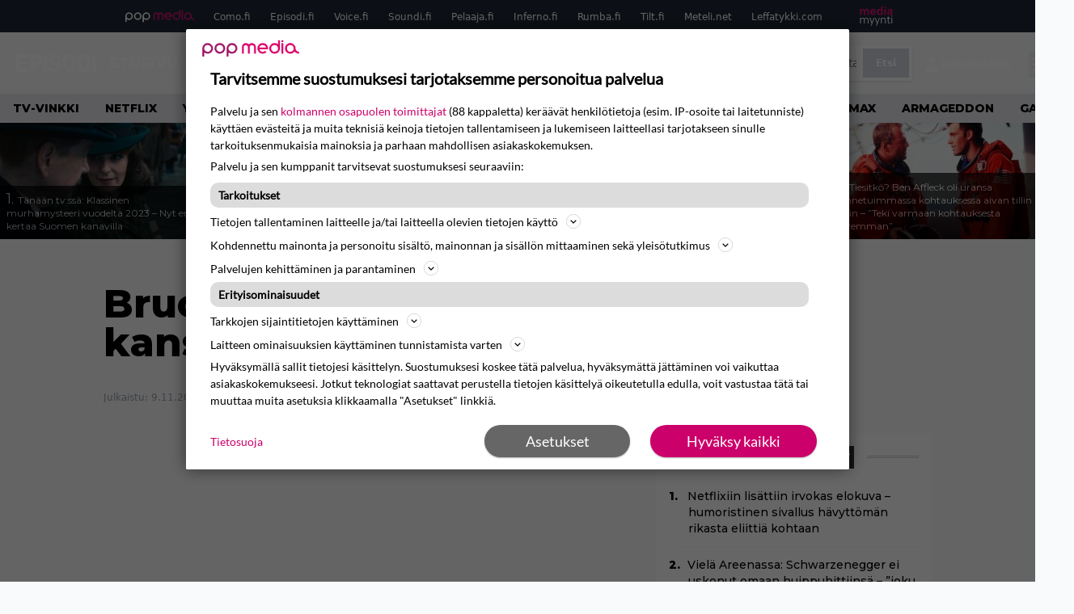

--- FILE ---
content_type: text/html; charset=UTF-8
request_url: https://www.episodi.fi/uutiset/bruce-willis-elokuvaan-50-centin-kanssa/
body_size: 33794
content:
<!doctype html>
<html lang="fi">
<head>
	<meta charset="UTF-8">
	<meta name="viewport" content="width=device-width, initial-scale=1">
	<link rel="profile" href="https://gmpg.org/xfn/11">
	<link rel="icon" type="image/png" href="/favicon-96x96.png" sizes="96x96" />
	<link rel="icon" type="image/svg+xml" href="/favicon.svg" />
	<link rel="shortcut icon" href="/favicon.ico" />
	<link rel="apple-touch-icon" sizes="180x180" href="/apple-touch-icon.png" />
	<link rel="manifest" href="/site.webmanifest" />
	<link rel="mask-icon" href="/safari-pinned-tab.svg" color="#5bbad5">
	<meta name="msapplication-TileColor" content="#da532c">
	<meta name="theme-color" content="#ffffff">

	<link href="https://www.episodi.fi/wp-content/cache/perfmatters/www.episodi.fi/fonts/61681bf2d52d.google-fonts.min.css" rel="stylesheet">
	
	<script src="https://www.episodi.fi/wp-content/themes/popmedia2030/assets/js/gravito-stub.js"></script>
	<script src="https://www.episodi.fi/wp-content/themes/popmedia2030/assets/js/gravito.js" async></script>
	<script>
		// Listen for the DOMContentLoaded event on the document
		document.addEventListener('DOMContentLoaded', function() {
			// Create a script element
			var script = document.createElement('script');

			// Set the source of the script to the Gravito SDK
			script.src = 'https://cdn.gravito.net/sdkv2/latest/sdk.js';

			// Set the script to load asynchronously
			script.async = true;

			// Define what to do once the script has loaded
			script.onload = function() {
				// Check if window.gravito and its init method are available
				if (window.gravito && typeof window.gravito.init === 'function') {
					// Your code to run after the script loads
					window.gravito.init("tcfCMP");
				} else {
					console.error('Gravito is not initialized properly.');
				}
			};

			// Append the script element to the head of the document
			document.head.appendChild(script);
		});

	</script>

	
	<meta name='robots' content='index, follow, max-image-preview:large, max-snippet:-1, max-video-preview:-1' />
	<style>img:is([sizes="auto" i], [sizes^="auto," i]) { contain-intrinsic-size: 3000px 1500px }</style>
	<link rel='preconnect' href='https://securepubads.g.doubleclick.net' >
<link rel='preconnect' href='https://experience-eu.piano.io' >
<link rel='preconnect' href='https://cdn.gravito.net' >
<link rel='dns-prefetch' href='//cdn.gravito.net'>
<link rel='dns-prefetch' href='//code.piano.io'>
<link rel='dns-prefetch' href='//cdn.cxense.com'>
<link rel='dns-prefetch' href='//securepubads.g.doubleclick.net'>
<link rel='dns-prefetch' href='//popmedia-cdn.relevant-digital.com'>
<link rel='dns-prefetch' href='//functions.adnami.io'>

	<!-- This site is optimized with the Yoast SEO Premium plugin v26.6 (Yoast SEO v26.8) - https://yoast.com/product/yoast-seo-premium-wordpress/ -->
	<title>Bruce Willis elokuvaan 50 Centin kanssa - Episodi.fi</title><link rel="preload" href="https://www.episodi.fi/wp-content/uploads/2026/01/venetsian-aaveet-haunting-in-venice-dtlr2-4k-185-t-709-tiff-86803-256x144.jpg" as="image" fetchpriority="high"><link rel="preload" href="https://www.episodi.fi/wp-content/uploads/2023/04/clint-eastwood-unforgiven1-256x144.jpg" as="image" fetchpriority="high"><link rel="preload" href="https://www.episodi.fi/wp-content/cache/perfmatters/www.episodi.fi/fonts/L0x8DFMnlVwD4h3hu_qnZypEiw.woff2" as="fetch" crossorigin><link rel="preload" href="https://www.episodi.fi/wp-content/cache/perfmatters/www.episodi.fi/fonts/JTUSjIg1_i6t8kCHKm459WlhyyTh89Y.woff2" as="font" type="font/woff2" crossorigin><link rel="preload" href="https://www.episodi.fi/wp-content/cache/perfmatters/www.episodi.fi/minify/7db3b197d019.style.min.css?ver=1.0.9" as="style" onload="this.rel='stylesheet';this.removeAttribute('onload');"><link rel="preload" href="https://www.episodi.fi/wp-content/cache/perfmatters/www.episodi.fi/minify/8b501948a197.main.prod.min.css?ver=1.0.19" as="style" onload="this.rel='stylesheet';this.removeAttribute('onload');"><link rel="preload" href="https://www.episodi.fi/wp-content/cache/perfmatters/www.episodi.fi/fonts/61681bf2d52d.google-fonts.min.css" as="style" onload="this.rel='stylesheet';this.removeAttribute('onload');">
	<link rel="canonical" href="https://www.episodi.fi/uutiset/bruce-willis-elokuvaan-50-centin-kanssa/" />
	<meta property="og:locale" content="fi_FI" />
	<meta property="og:type" content="article" />
	<meta property="og:title" content="Bruce Willis elokuvaan 50 Centin kanssa" />
	<meta property="og:description" content="Bruce Willis (Die Hard, Kuudes aisti) on kiinnitetty tuotantoyhtiö Lionsgaten uuteen elokuvaan yhdessä räppäri 50 Centin ja entisen mallin Paul Walkerin (Hurjapäät, 2 Fast 2 Furious) kanssa. Elokuva tulee olemaan toimintapätkä Set Up. Kyseisen elokuvan on kirjoittanut Mike Gunther (Your Movie Show). Se seuraa ystävyksiä, jotka ovat joutuneet keskelle tappavaa timanttiryöstöä. Lähde: Firstshowing Sini Turakainen [&hellip;]" />
	<meta property="og:url" content="https://www.episodi.fi/uutiset/bruce-willis-elokuvaan-50-centin-kanssa/" />
	<meta property="og:site_name" content="Episodi.fi" />
	<meta property="article:publisher" content="https://www.facebook.com/episodilehti" />
	<script type="application/ld+json" class="yoast-schema-graph">{"@context":"https://schema.org","@graph":[{"@type":"NewsArticle","@id":"https://www.episodi.fi/uutiset/bruce-willis-elokuvaan-50-centin-kanssa/#article","isPartOf":{"@id":"https://www.episodi.fi/uutiset/bruce-willis-elokuvaan-50-centin-kanssa/"},"author":{"name":"Episodi","@id":"https://www.episodi.fi/#/schema/person/b0f15d0f766dae7fa813984be2460472"},"headline":"Bruce Willis elokuvaan 50 Centin kanssa","datePublished":"2010-11-09T09:58:37+00:00","dateModified":"2010-11-09T10:02:17+00:00","mainEntityOfPage":{"@id":"https://www.episodi.fi/uutiset/bruce-willis-elokuvaan-50-centin-kanssa/"},"wordCount":64,"commentCount":0,"articleSection":["Ampparit","Etusivu","Uutiset"],"inLanguage":"fi","copyrightYear":"2010","copyrightHolder":{"@id":"https://www.episodi.fi/#organization"}},{"@type":"WebPage","@id":"https://www.episodi.fi/uutiset/bruce-willis-elokuvaan-50-centin-kanssa/","url":"https://www.episodi.fi/uutiset/bruce-willis-elokuvaan-50-centin-kanssa/","name":"Bruce Willis elokuvaan 50 Centin kanssa - Episodi.fi","isPartOf":{"@id":"https://www.episodi.fi/#website"},"datePublished":"2010-11-09T09:58:37+00:00","dateModified":"2010-11-09T10:02:17+00:00","breadcrumb":{"@id":"https://www.episodi.fi/uutiset/bruce-willis-elokuvaan-50-centin-kanssa/#breadcrumb"},"inLanguage":"fi","potentialAction":[{"@type":"ReadAction","target":["https://www.episodi.fi/uutiset/bruce-willis-elokuvaan-50-centin-kanssa/"]}]},{"@type":"BreadcrumbList","@id":"https://www.episodi.fi/uutiset/bruce-willis-elokuvaan-50-centin-kanssa/#breadcrumb","itemListElement":[{"@type":"ListItem","position":1,"name":"Episodi","item":"https://www.episodi.fi/"},{"@type":"ListItem","position":2,"name":"Uutiset","item":"https://www.episodi.fi/uutiset/"},{"@type":"ListItem","position":3,"name":"Bruce Willis elokuvaan 50 Centin kanssa"}]},{"@type":"WebSite","@id":"https://www.episodi.fi/#website","url":"https://www.episodi.fi/","name":"Episodi.fi","description":"Suomen suurin elokuvalehti","potentialAction":[{"@type":"SearchAction","target":{"@type":"EntryPoint","urlTemplate":"https://www.episodi.fi/?s={search_term_string}"},"query-input":{"@type":"PropertyValueSpecification","valueRequired":true,"valueName":"search_term_string"}}],"inLanguage":"fi"},{"@type":"Person","@id":"https://www.episodi.fi/#/schema/person/b0f15d0f766dae7fa813984be2460472","name":"Episodi","image":{"@type":"ImageObject","inLanguage":"fi","@id":"https://www.episodi.fi/#/schema/person/image/","url":"https://secure.gravatar.com/avatar/c162b8893044370603ca09b9f86b103e4bb403b41fce47a6f3463e630191ec55?s=96&d=identicon&r=g","contentUrl":"https://secure.gravatar.com/avatar/c162b8893044370603ca09b9f86b103e4bb403b41fce47a6f3463e630191ec55?s=96&d=identicon&r=g","caption":"Episodi"},"url":"https://www.episodi.fi/author/episodi/"}]}</script>
	<!-- / Yoast SEO Premium plugin. -->



<meta property="article:published_time" content="2010-11-09T11:58:37+02:00" />
<meta property="article:modified_time" content="2010-11-09T12:02:17+02:00" />
<link rel='dns-prefetch' href='//cdn.parsely.com' />
<link rel='dns-prefetch' href='//v0.wordpress.com' />
<style id='wp-parsely-recommendations-style-inline-css'>
.parsely-recommendations-list-title{font-size:1.2em}.parsely-recommendations-list{list-style:none;padding:unset}.parsely-recommendations-cardbody{overflow:hidden;padding:.8em;text-overflow:ellipsis;white-space:nowrap}.parsely-recommendations-cardmedia{padding:.8em .8em 0}

</style>
<link rel='stylesheet' id='ep_general_styles-css' href='https://www.episodi.fi/wp-content/plugins/elasticpress/dist/css/general-styles.css?ver=66295efe92a630617c00' media='all' />
<link rel="stylesheet" id="popmedia2030-style-css" href="https://www.episodi.fi/wp-content/cache/perfmatters/www.episodi.fi/minify/7db3b197d019.style.min.css?ver=1.0.9" media="all">
<link rel="stylesheet" id="tailwind-css" href="https://www.episodi.fi/wp-content/cache/perfmatters/www.episodi.fi/minify/8b501948a197.main.prod.min.css?ver=1.0.19" media="all">
<link rel='stylesheet' id='elasticpress-facets-css' href='https://www.episodi.fi/wp-content/plugins/elasticpress/dist/css/facets-styles.css?ver=e96caca972beab457d95' media='all' />
<link rel="alternate" title="oEmbed (JSON)" type="application/json+oembed" href="https://www.episodi.fi/wp-json/oembed/1.0/embed?url=https%3A%2F%2Fwww.episodi.fi%2Fuutiset%2Fbruce-willis-elokuvaan-50-centin-kanssa%2F" />
<link rel="alternate" title="oEmbed (XML)" type="text/xml+oembed" href="https://www.episodi.fi/wp-json/oembed/1.0/embed?url=https%3A%2F%2Fwww.episodi.fi%2Fuutiset%2Fbruce-willis-elokuvaan-50-centin-kanssa%2F&#038;format=xml" />
<!-- echobox -->
<script async id="ebx" src="//applets.ebxcdn.com/ebx.js"></script><script type="application/ld+json" class="wp-parsely-metadata">{"@context":"https:\/\/schema.org","@type":"NewsArticle","headline":"Bruce Willis elokuvaan 50 Centin kanssa","url":"https:\/\/www.episodi.fi\/uutiset\/bruce-willis-elokuvaan-50-centin-kanssa\/","mainEntityOfPage":{"@type":"WebPage","@id":"https:\/\/www.episodi.fi\/uutiset\/bruce-willis-elokuvaan-50-centin-kanssa\/"},"thumbnailUrl":"","image":{"@type":"ImageObject","url":""},"articleSection":"Uncategorized","author":[{"@type":"Person","name":"Episodi","url":"https:\/\/www.episodi.fi\/author\/episodi\/"}],"creator":["Episodi"],"publisher":{"@type":"NewsMediaOrganization","name":"Episodi.fi","logo":{"@type":"ImageObject","url":"https:\/\/www.episodi.fi\/web-app-manifest-512x512.png"},"url":"https:\/\/www.episodi.fi","sameAs":["https:\/\/fi.wikipedia.org\/wiki\/Episodi_(lehti)","https:\/\/www.facebook.com\/episodilehti","https:\/\/www.instagram.com\/episodi_lehti\/"],"publishingPrinciples":"https:\/\/www.episodi.fi\/toimituslinja-ja-julkaisuperiaatteet\/","contactPoint":[{"@type":"ContactPoint","contactType":"newsroom","url":"https:\/\/www.episodi.fi\/palaute\/","email":"episodi@popmedia.fi","areaServed":["FI"],"availableLanguage":["fi","en"]}]},"keywords":[],"dateCreated":"2010-11-09T09:58:37Z","datePublished":"2010-11-09T09:58:37Z","dateModified":"2010-11-09T10:02:17Z","inLanguage":"fi","isAccessibleForFree":true,"sourceOrganization":{"@type":"NewsMediaOrganization","name":"Pop Media Oy","url":"https:\/\/www.popmedia.fi"}}</script><noscript><style>.perfmatters-lazy[data-src]{display:none !important;}</style></noscript><style>.perfmatters-lazy-youtube{position:relative;width:100%;max-width:100%;height:0;padding-bottom:56.23%;overflow:hidden}.perfmatters-lazy-youtube img{position:absolute;top:0;right:0;bottom:0;left:0;display:block;width:100%;max-width:100%;height:auto;margin:auto;border:none;cursor:pointer;transition:.5s all;-webkit-transition:.5s all;-moz-transition:.5s all}.perfmatters-lazy-youtube img:hover{-webkit-filter:brightness(75%)}.perfmatters-lazy-youtube .play{position:absolute;top:50%;left:50%;right:auto;width:68px;height:48px;margin-left:-34px;margin-top:-24px;background:url(https://www.episodi.fi/wp-content/plugins/perfmatters/img/youtube.svg) no-repeat;background-position:center;background-size:cover;pointer-events:none;filter:grayscale(1)}.perfmatters-lazy-youtube:hover .play{filter:grayscale(0)}.perfmatters-lazy-youtube iframe{position:absolute;top:0;left:0;width:100%;height:100%;z-index:99}</style>
	
		<script>
			document.cookie = "__adblocker=; expires=Thu, 01 Jan 1970 00:00:00 GMT; path=/";
			var setNptTechAdblockerCookie = function(adblocker) {
				var d = new Date();
				d.setTime(d.getTime() + 60 * 5 * 1000);
				document.cookie = "__adblocker=" + (adblocker ? "true" : "false") + "; expires=" + d.toUTCString() + "; path=/";
			};
			var script = document.createElement("script");
			script.setAttribute("async", true);
			script.setAttribute("src", "//www.npttech.com/advertising.js");
			script.setAttribute("onerror", "setNptTechAdblockerCookie(true);");
			document.getElementsByTagName("head")[0].appendChild(script);
		</script>

	
		<script type='text/javascript'>
			var cX = window.cX = window.cX || {
            options: { tcf20: true } }; cX.callQueue = cX.callQueue || [];
		cX.callQueue.push(['getUserSegmentIds', {persistedQueryId: "7ef7b8892343d15d4ec963acf7cc3ce8d5e50c48", callback: function(segments) {
		if(typeof window.localStorage === 'object' && typeof window.localStorage.getItem === 'function') {
			localStorage.setItem("cxSegments", segments.join(","));
		}
		}}]);
		
		function getUserSegmentIdsLocal() {
		var segments = [];
		if(typeof window.localStorage === 'object' && typeof window.localStorage.getItem === 'function' && localStorage.getItem("cxSegments") !== null && localStorage.getItem("cxSegments").length>0) {
			segments = localStorage.getItem("cxSegments").split(',');
		}
		return segments;
		}
		</script>

	<script async src="https://securepubads.g.doubleclick.net/tag/js/gpt.js"></script>

	<script async src="https://popmedia-cdn.relevant-digital.com/static/tags/637735b01d1e405d38bd39e1.js"></script>
	<script>	
		function loadAds() {
		window.relevantDigital = window.relevantDigital || {};
		relevantDigital.cmd = relevantDigital.cmd || [];
		relevantDigital.cmd.push(function() {
			relevantDigital.loadPrebid({
				configId: '637a007adbd7301b7704e82a', //Episodi config id
				delayedAdserverLoading: true,
				manageAdserver: true,	
				collapseEmptyDivs: true,
				collapseBeforeAdFetch: false,
				noGpt: true, //set to true when gpt is present on page. 
				allowedDivIds: null, // set to an array to only load certain <div>s, example - ["divId1", "divId2"]
				
			});
		});
		}

			function deviceHandler() {
			var type = window.innerWidth < 980 ? 'mobile' : 'desktop';
			["data-lazy-" + type + "-ad-unit-id", "data-" + type + "-ad-unit-id"].forEach(function(attr) {
				Array.from(document.querySelectorAll("["+ attr + "]")).forEach(function (elm){
					elm.setAttribute(attr.replace(type + "-", ""), elm.getAttribute(attr));
				});
			});
			}
	</script>

	<script async="async" src="https://functions.adnami.io/api/macro/adsm.macro.episodi.fi.js" type="pmdelayedscript" data-cfasync="false" data-no-optimize="1" data-no-defer="1" data-no-minify="1"></script>


	
	<!-- piano composer sandbox
	<script>(function(src){var a=document.createElement("script");a.type="text/javascript";a.async=true;a.src=src;var b=document.getElementsByTagName("script")[0];b.parentNode.insertBefore(a,b)})("https://sandbox.tinypass.com/xbuilder/experience/load?aid=A82f90Orsu");</script>
		-->
	<!-- piano composer production 	-->
	<script>(function(src){var a=document.createElement("script");a.type="text/javascript";a.async=true;a.src=src;var b=document.getElementsByTagName("script")[0];b.parentNode.insertBefore(a,b)})("https://experience-eu.piano.io/xbuilder/experience/load?aid=V4VkMYJ0pe");</script>

	<!-- piano -->
			<script>

	// initialize tp
	tp = window["tp"] || [];

	tp.push(["init", function() {
		
	// The content published date GMT
	tp.push(["setContentCreated", "2010-11-09 11:58:37"]);
	// The content author
	tp.push(["setContentAuthor", "Episodi"]);
	// The content tags
		// If the content is native advertising
	tp.push(["setContentIsNative", false]);

	}]);
	</script>

			
</head>

<body class="wp-singular uutiset-template-default single single-uutiset postid-8056 wp-theme-popmedia2030 bg-gray-50 no-sidebar">


<div id="page" class="site">

	<header id="masthead" class="site-header">
		<div class="site-branding">

			<nav id="site-navigation" class="main-navigation" x-data="menuNavigation">
	<!-- pop media navbar -->
    <div class="flex flex-wrap hidden md:inline lg:inline">
        <section class="relative mx-auto">
			<nav class="flex justify-between bg-gray-800 text-white">
				<div class="px-2 xl:px-12 py-2 flex w-full items-center popbar">
				<ul class="hidden md:flex px-2 mx-auto text-xs space-x-6">
					<li><a class="hover:text-gray-200" href="https://www.popmedia.fi" target="_blank"><svg xmlns="http://www.w3.org/2000/svg" id="Layer_1" data-name="Layer 1" viewBox="0 0 694.24 117.39">
  <defs>
    <style>
      .cls-1{fill:#de0076;}.cls-2{fill:#a71b71;}
    </style>
    <title>Popmedia.fi</title>
  </defs>
  <path d="M471.4 58.69a38 38 0 1 0-11.11 26.79l-9.19-9.19a24.92 24.92 0 0 1-41.73-11.1h61.45a38 38 0 0 0 .58-6.5zm-62-6.5a24.94 24.94 0 0 1 48.16 0z" class="cls-1"/>
  <path d="M125.17 96.64a37.94 37.94 0 1 1 37.94-37.94 38 38 0 0 1-37.94 37.94zm0-62.89a24.94 24.94 0 1 0 24.94 24.94 25 25 0 0 0-24.94-24.94zM37.94 20.75A38 38 0 0 0 0 58.69v58.69h13V87.25a37.93 37.93 0 1 0 24.94-66.5zm0 62.89a24.94 24.94 0 1 1 24.95-24.95 25 25 0 0 1-24.95 24.95zM212.39 20.75a38 38 0 0 0-37.94 37.94v58.69h13V87.25a37.93 37.93 0 1 0 24.94-66.5zm0 62.89a24.94 24.94 0 1 1 24.94-24.94 25 25 0 0 1-24.94 24.94z" class="cls-2"/>
  <path d="M556.58 0h-13v30.14a37.92 37.92 0 1 0 13 28.56zm-37.94 83.64a24.94 24.94 0 1 1 24.94-24.94 25 25 0 0 1-24.94 24.94zM384.17 48.9A28.21 28.21 0 0 0 334.23 31a28.15 28.15 0 0 0-49.85 17.9v47.74h13V48.92a15.17 15.17 0 0 1 30.33 0v47.72h13V48.92a15.23 15.23 0 0 1 30.45 0v47.72h13V48.9zM568.92 20.75h13v75.89h-13zM568.92 0h13v13h-13zM669.3 58.69a38 38 0 1 0-6.5 21.22 37.94 37.94 0 0 0 31.45 16.73v-13a25 25 0 0 1-24.95-24.95zm-37.95 24.94a24.94 24.94 0 1 1 24.94-24.94 25 25 0 0 1-24.94 24.94z" class="cls-1"/>
</svg>
</a></li>
					<li><a class="hover:text-gray-200 top-1 relative align-middle" href="https://www.como.fi" target="_blank" title="Kotimaan viihde Comossa">Como.fi</a></li>
					<li><a class="hover:text-gray-200 top-1 relative align-middle" href="https://www.episodi.fi" target="_blank" title="Elokuvat ja tv-sarjat Episodista">Episodi.fi</a></li>
					<li><a class="hover:text-gray-200 top-1 relative align-middle" href="https://www.voice.fi" target="_blank" title="Voice - kotimaan uutiset">Voice.fi</a></li>
					<li><a class="hover:text-gray-200 top-1 relative align-middle" href="https://www.soundi.fi" target="_blank" title="Soundi">Soundi.fi</a></li>
					<li><a class="hover:text-gray-200 top-1 relative align-middle" href="https://www.pelaaja.fi" target="_blank" title="Suomen paras pelimedia Pelaaja">Pelaaja.fi</a></li>
					<li><a class="hover:text-gray-200 top-1 relative align-middle" href="https://www.inferno.fi" target="_blank" title="Inferno">Inferno.fi</a></li>
					<li><a class="hover:text-gray-200 top-1 relative align-middle" href="https://www.rumba.fi" target="_blank" title="Rumba">Rumba.fi</a></li>
					<li><a class="hover:text-gray-200 top-1 relative align-middle" href="https://www.tilt.fi" target="_blank" title="Tilt">Tilt.fi</a></li>
					<li><a class="hover:text-gray-200 top-1 relative align-middle" href="https://www.meteli.net" target="_blank" title="Keikat tänään Metelistä">Meteli.net</a></li>
					<li><a class="hover:text-gray-200 top-1 relative align-middle" href="https://www.leffatykki.com" target="_blank" title="Parhaat elokuvat ja sarjat Leffatykistä">Leffatykki.com</a></li>
					<li><a class="hover:text-gray-200" href="https://popmedia.ocast.com/fi/" target="_blank"><svg id="Layer_1" data-name="Layer 1" xmlns="http://www.w3.org/2000/svg" viewBox="0 0 258.7 154.6"><defs><style>.cls-1{fill:#d17;}.cls-2{fill:#fff;}</style></defs><title>mediamyynti</title><path class="cls-1" d="M58.5,67.29V43.43c0-3.5-.09-7.44-1.44-10.14C55.9,31,53.65,30,50.78,30a11.68,11.68,0,0,0-9.24,5.38A64.82,64.82,0,0,1,42,42.8v24.5H29.25V43.43c0-3.5,0-7.54-1.44-10.23C26.65,31,24.49,30,21.8,30c-3.14,0-6.73,2-9.06,4.66V67.29H0V20.1H11l.9,5.74A17.45,17.45,0,0,1,25.57,19a15.4,15.4,0,0,1,13.37,7.9A18.32,18.32,0,0,1,54.64,19,15.6,15.6,0,0,1,67,25.12C70.7,29.88,71.24,36,71.24,42.8v24.5Z"/><path class="cls-1" d="M93,46.84c.89,6.46,5.11,11.31,11.84,11.31,6.1,0,9.24-2.51,12.29-7l8.34,5.65c-5.38,7.81-11.39,11.58-21.53,11.58-14.26,0-23.86-10-23.86-24.14S90.49,19,104,19c13.1,0,22.79,9.24,22.79,21.8a34.28,34.28,0,0,1-.63,6Zm20.81-8.7c-.27-5.65-4.22-9.15-9.42-9.15-6.1,0-9.42,3.86-10.77,9.15Z"/><path class="cls-1" d="M170.46,67.29l-1.08-5.83c-3.32,5.21-9.69,6.91-14.53,6.91-12.47,0-22-11.13-22-24.85C132.87,30.24,142.2,19,155,19c4.49,0,10.14,1.61,13.73,5.65V0h12.74V67.29Zm-1.7-32.21A13.74,13.74,0,0,0,157.81,30c-8.16,0-11.93,7.27-11.93,13.91,0,6.91,4.49,13.55,11.76,13.55a12.36,12.36,0,0,0,11.13-6.19Z"/><path class="cls-1" d="M193.91,13.55V2.69h12.74V13.55Zm0,53.75V20.1h12.74v47.2Z"/><path class="cls-1" d="M247.67,67.29l-1-4c-3.05,3.77-7.81,5.11-12.83,5.11-8.79,0-17-5.29-17-15,0-11.58,10.77-15.25,20.55-15.25a42.2,42.2,0,0,1,8.53,1V38.4c0-5.92-2.43-9.51-9.33-9.51-5.38,0-10.14,2-14.26,4.13L219,23.87A47.16,47.16,0,0,1,239.23,19c13.1,0,19.47,7.63,19.47,19.92V67.29ZM246,46.75a29.64,29.64,0,0,0-6.46-.81c-4.66,0-10.14,1.71-10.14,7.27,0,4.13,3.41,6.28,7.18,6.28a13.88,13.88,0,0,0,9.42-4Z"/><path class="cls-2" d="M7.31,90.8v7.72c3.5-5.83,8.88-8.79,14.63-8.79,7.36,0,11.66,3.32,13.82,9.06,5.56-7.09,10-9.06,15.43-9.06,11.66,0,16.42,7.44,16.42,21.17v23.69H61.5v-22.7c0-8.35-1.88-16.6-10.59-16.6-5.21,0-10.5,3.5-13.82,9.15a46.24,46.24,0,0,1,.36,6.28v23.87h-6.1v-22.7c0-8.26-1.52-16.6-10.32-16.6-5.56,0-10.86,4.66-13.73,10.23v29.07H1.21V90.8Z"/><path class="cls-2" d="M82.9,90.8l12.38,37.06L108.48,90.8H115L91.25,154.6,86,152.54l5.83-15.8L76.26,90.8Z"/><path class="cls-2" d="M125.19,90.8l12.38,37.06L150.76,90.8h6.55l-23.78,63.8-5.21-2.06,5.83-15.8L118.55,90.8Z"/><path class="cls-2" d="M172.67,90.8v7.72a17.3,17.3,0,0,1,15.61-8.79c12.47,0,16.51,8,16.51,21.17v23.69h-6.1v-22.7c0-8.26-1.53-16.6-11.31-16.6-6.55,0-11.85,4.66-14.72,10.23v29.07h-6.1V90.8Z"/><path class="cls-2" d="M227.53,96.37V120.5c0,7.89,2.69,9.33,6.73,9.33a16.25,16.25,0,0,0,5.38-1.17l1.53,4.84a14.77,14.77,0,0,1-7,1.88c-8.53,0-12.74-5.11-12.74-14.18V96.37h-6.19V90.8h6.19V79.86h6.1V90.8h12.74v5.56Z"/><path class="cls-2" d="M250.78,81V72.59h6.1V81Zm0,53.57V90.8h6.1v43.79Z"/></svg></a></li>
				</ul>
				</div>
			</nav>
        
        </section>
    </div>
    <!-- site main navbar -->
    <div class="flex flex-wrap">
		<section class="relative w-full">
			<nav class="flex justify-between bg-gradient-to-b from-tilt-light to-tilt-dark text-white">
				<div class="px-5 xl:px-12 py-4 flex w-full items-center">
                    <div class="logo w-40">
                        <a href="/" title="episodi - elokuvat" class="block"><svg xmlns="http://www.w3.org/2000/svg" viewBox="0 0 276.1 61.3"><path class="st0" d="M202.3 11.1c-3-5.4-9.8-11.1-19.8-11.1 -10 0-16.7 5.8-19.8 11.1 -2.2 3.9-2.8 6.3-2.8 19.2 0 12.9 0.6 15.3 2.8 19.2 3 5.4 9.8 11.1 19.8 11.1 10 0 16.7-5.8 19.8-11.1 2.2-3.9 2.8-6.3 2.8-19.2C205 17.5 204.5 15.1 202.3 11.1M189.1 44.3c-0.9 1.1-3 3-6.6 3 -3.7 0-5.7-1.9-6.6-3 -1.7-2.1-2.3-2.9-2.3-13.9 0-11.1 0.6-11.8 2.3-13.9 0.9-1.1 3-3 6.6-3 3.7 0 5.7 1.9 6.6 3 1.7 2.1 2.3 2.9 2.3 13.9C191.4 41.4 190.8 42.2 189.1 44.3"/><path class="st0" d="M138.9 24.5c-2.1-0.2-4.1-0.5-6.2-0.8 -3.7-0.5-5.7-2.2-5.7-4.4 0-4.8 4.7-5.3 6.8-5.3 4.1 0 8.4 1.3 12.5 3.8l2.1 1.3 7.6-11 -2.2-1.4c-6.3-4-12.8-6.1-19.6-6.1 -12.6 0-20.8 7.3-20.8 18.5 0 9.6 6.5 16.5 17.1 17.9 1.2 0.2 2.3 0.3 3.2 0.4 1.4 0.2 2.7 0.4 4.2 0.6 3.4 0.4 5 2 5 4.8 0 3.7-4.4 5-8.5 5 -5.1 0-10.3-1.8-14.3-4.9l-1.9-1.5 -8.9 10 2 1.7c6.3 5.4 14 8.1 23.1 8.1 13.7 0 22.2-7.1 22.2-18.5C156.5 35.3 151.9 26 138.9 24.5"/><path class="st0" d="M252.8 11.4C248.7 4.7 241.9 1 233.5 1h-22.1v59.8H233c8.3 0 15.3-3.6 19.6-10.2 3-4.6 3.6-7.6 3.6-19.7C256.1 19.2 255.9 16.7 252.8 11.4M240.8 44.2c-1.7 2.5-4.4 3.7-8.3 3.7H225V14h7.6c3.9 0 5.9 0.9 7.9 3.6 1.7 2.3 2 4.1 2 13.7C242.5 41.4 242.2 42.2 240.8 44.2"/><rect x="262.5" y="1" class="st0" width="13.6" height="59.8"/><path class="st0" d="M82.7 5.4C78 1.7 73.7 1 68.6 1H45.8v59.8h13.6V39.5h10.3c12.6 0 20.1-9.7 20.1-19C89.8 14.3 87.2 8.7 82.7 5.4M69.4 25.6H58.9V12.2h10.1c2.3 0 3.5 0.3 4.9 1.2 1.8 1.2 2.7 2.9 2.7 5.5C76.6 22.1 74.4 25.6 69.4 25.6"/><rect x="93.3" y="1" class="st0" width="13.6" height="59.8"/><polygon class="st0" points="40.8 14 40.8 1 0 1 0 60.8 40.8 60.8 40.8 47.8 13.5 47.8 13.5 36.9 36.8 36.9 36.8 24.4 13.5 24.4 13.5 14 "/></svg></a>
                    </div>
					<ul class="hidden lg:flex px-4 mx-auto font-bold font-montserrat uppercase font-heading text-md lg:text-lg space-x-6">
						<li><a class="hover:text-gray-200" href="/">Etusivu</a></li>
						<li><a class="hover:text-gray-200" href="/uutiset/">Uutiset</a></li>
						<li><a class="hover:text-gray-200" href="/elokuvat/">Elokuvat</a></li>
						<li><a class="hover:text-gray-200" href="/testit/">Tietovisat</a></li>
						<li><a class="hover:text-gray-200" href="/listat/">Listat</a></li>
						<li><a class="hover:text-gray-200" href="/aiheet/podcast/">Podcast</a></li>
						<li><a class="hover:text-gray-200" href="/kilpailut/">Kilpailut</a></li>
					</ul>
					<div class="hidden lg:inline w-128">
						<div class="relative">
	<form id="searchform" method="get" action="https://www.episodi.fi/">
		<div class="bg-white shadow p-1 flex">
			<span class="w-auto flex justify-end items-center text-gray-500 p-2">
				<i class="material-icons text-xl"><svg xmlns="http://www.w3.org/2000/svg" class="h-5 w-5" viewBox="0 0 20 20"
						fill="currentColor">
						<path fill-rule="evenodd"
							d="M8 4a4 4 0 100 8 4 4 0 000-8zM2 8a6 6 0 1110.89 3.476l4.817 4.817a1 1 0 01-1.414 1.414l-4.816-4.816A6 6 0 012 8z"
							clip-rule="evenodd" />
					</svg></i>
			</span>
			<input x-ref="searchField" class="w-full p-2 text-gray-800 search-field text-sm border-0" name="s" type="text"
				placeholder="esim. Star Wars" value="">
			<button type="submit" class="bg-gray-300 hover:bg-gray-500 text-white p-2 pl-4 pr-4">
				<p class="font-semibold text-xs">Etsi</p>
			</button>
		</div>
	</form>
</div>





					</div>

					<div class="hidden lg:flex pt-1 pl-3 font-bold font-montserrat uppercase font-heading text-md lg:text-md flex">
					<svg xmlns="http://www.w3.org/2000/svg" viewBox="0 0 24 24" fill="currentColor" class="w-6 h-6">
						<path fill-rule="evenodd" d="M7.5 6a4.5 4.5 0 119 0 4.5 4.5 0 01-9 0zM3.751 20.105a8.25 8.25 0 0116.498 0 .75.75 0 01-.437.695A18.683 18.683 0 0112 22.5c-2.786 0-5.433-.608-7.812-1.7a.75.75 0 01-.437-.695z" clip-rule="evenodd" />
					</svg>
					<a href="javascript:void(0)" class="hidden w-128" id="pianoLogin">Kirjaudu</a>
					<div href="javascript:void(0)" class="hidden w-128" id="pianoUsername">
						<!-- <div class="bg-white hidden piano-submenu">
							<a href="javascript:void(0)" id="pianoLogout">Kirjaudu ulos</a>
						</div> -->
					</div>
					</div>
					<style>
					#pianoUsername {
						position:relative;
					}
					#pianoUsername:hover > .piano-submenu {
						display: block;
						position: absolute;
						right: 0;
						padding: 5px 5px;
						color: black;
						text-align: right;
						padding-left: 50px;
						border-radius: 2px;
					}
					</style>

					<div class="lg:hidden inline absolute right-20 top-6">
						<button class="text-white z-20 hover:text-gray-500 mobile-search-button" @click="toggleSearch">
							<svg xmlns="http://www.w3.org/2000/svg" class="h-6 w-6" viewBox="0 0 20 20" fill="currentColor">
								<path fill-rule="evenodd" d="M8 4a4 4 0 100 8 4 4 0 000-8zM2 8a6 6 0 1110.89 3.476l4.817 4.817a1 1 0 01-1.414 1.414l-4.816-4.816A6 6 0 012 8z" clip-rule="evenodd" />
							</svg>
						</button>
					</div>
				</div>
				<div class="flex items-center pr-6">
					<button
						class="burger-button burger-icon"
						data-burger-state="off"
						@click="toggleMobileMenu"
						x-ref="burgerButton">
						<span class="burger-icon-wing burger-icon-wing--tl"></span>
						<span class="burger-icon-wing burger-icon-wing--tr"></span>
						<span class="burger-icon-wing burger-icon-wing--m"></span>
						<span class="burger-icon-wing burger-icon-wing--br"></span>
						<span class="burger-icon-wing burger-icon-wing--bl"></span>
					</button>
				</div>
			</nav>
		</section>
	</div>

	<section class="overflow-x-scroll lg:overflow-x-auto hide-scroll-bar bg-gray-200 w-full">
		<!-- navbar -->
		<nav class="px-2 py-2">

			<!-- Nav Links -->
			<ul class="flex px-2 space-x-6 font-bold font-montserrat uppercase font-heading text-xs lg:text-sm lg:space-x-8">
												<li class="flex-shrink-0">
									<a class="hover:text-gray-500" href="https://www.episodi.fi/aiheet/tv-ohjelmat/">Tv-vinkki</a>
								</li>
															<li class="flex-shrink-0">
									<a class="hover:text-gray-500" href="https://www.episodi.fi/aiheet/netflix/">Netflix</a>
								</li>
															<li class="flex-shrink-0">
									<a class="hover:text-gray-500" href="https://www.episodi.fi/aiheet/yle-areena/">Yle Areena</a>
								</li>
															<li class="flex-shrink-0">
									<a class="hover:text-gray-500" href="https://www.episodi.fi/aiheet/disney-plus/">Disney Plus</a>
								</li>
															<li class="flex-shrink-0">
									<a class="hover:text-gray-500" href="https://www.episodi.fi/aiheet/ben-affleck/">Ben Affleck</a>
								</li>
															<li class="flex-shrink-0">
									<a class="hover:text-gray-500" href="https://www.episodi.fi/aiheet/viaplay/">Viaplay</a>
								</li>
															<li class="flex-shrink-0">
									<a class="hover:text-gray-500" href="https://www.episodi.fi/aiheet/skyshowtime/">SkyShowtime</a>
								</li>
															<li class="flex-shrink-0">
									<a class="hover:text-gray-500" href="https://www.episodi.fi/aiheet/matt-damon/">Matt Damon</a>
								</li>
															<li class="flex-shrink-0">
									<a class="hover:text-gray-500" href="https://www.episodi.fi/aiheet/hbo-max/">HBO Max</a>
								</li>
															<li class="flex-shrink-0">
									<a class="hover:text-gray-500" href="https://www.episodi.fi/aiheet/armageddon/">Armageddon</a>
								</li>
															<li class="flex-shrink-0">
									<a class="hover:text-gray-500" href="https://www.episodi.fi/aiheet/game-of-thrones/">Game of Thrones</a>
								</li>
															<li class="flex-shrink-0">
									<a class="hover:text-gray-500" href="https://www.episodi.fi/aiheet/a-knight-of-the-seven-kingdoms/">A Knight of the Seven Kingdoms</a>
								</li>
															<li class="flex-shrink-0">
									<a class="hover:text-gray-500" href="https://www.episodi.fi/aiheet/clint-eastwood/">Clint Eastwood</a>
								</li>
															<li class="flex-shrink-0">
									<a class="hover:text-gray-500" href="https://www.episodi.fi/aiheet/armoton/">armoton</a>
								</li>
															<li class="flex-shrink-0">
									<a class="hover:text-gray-500" href="https://www.episodi.fi/aiheet/sylvester-stallone/">Sylvester Stallone</a>
								</li>
															<li class="flex-shrink-0">
									<a class="hover:text-gray-500" href="https://www.episodi.fi/aiheet/demolition-man/">Demolition Man</a>
								</li>
															<li class="flex-shrink-0">
									<a class="hover:text-gray-500" href="https://www.episodi.fi/aiheet/cobra/">Cobra</a>
								</li>
															<li class="flex-shrink-0">
									<a class="hover:text-gray-500" href="https://www.episodi.fi/aiheet/tango-cash/">tango &amp; cash</a>
								</li>
															<li class="flex-shrink-0">
									<a class="hover:text-gray-500" href="https://www.episodi.fi/aiheet/dc/">DC</a>
								</li>
															<li class="flex-shrink-0">
									<a class="hover:text-gray-500" href="https://www.episodi.fi/aiheet/rakuten-tv/">Rakuten TV</a>
								</li>
										</ul>

		</nav>

	</section>

	<!-- mobile menu -->
	<div class="mobile-menu min-h-screen bg-white" :class="{ 'block': isMenuOpen, 'hidden': !isMenuOpen }">
		<div class="flex flex-wrap">
			<div class="max-w-7xl mx-auto py-6 px-3 sm:px-3 lg:py-2 lg:px-3 font-montserrat">
    <div class="mt-6 grid grid-cols-2 gap-4 xl:mt-0 xl:col-span-2">
        <div class="md:grid md:grid-cols-2 md:gap-8">
            <div>
                <h3 class="text-sm font-semibold  text-gray-900 tracking-tighter uppercase">
                Alueet
                </h3>
                <ul role="list" class="mt-4 space-y-2">
                    <li><a class="text-base text-gray-900 hover:text-gray-900" href="/">Etusivu</a></li>
                    <li><a class="text-base text-gray-900 hover:text-gray-900" href="/uutiset/">Uutiset</a></li>
                    <li><a class="text-base text-gray-900 hover:text-gray-900" href="/elokuvat/">Elokuvat</a></li>
                    <li><a class="text-base text-gray-900 hover:text-gray-900" href="/testit/">Tietovisat</a></li>
                    <li><a class="text-base text-gray-900 hover:text-gray-900" href="/listat/">Listat</a></li>
                    <li><a class="text-base text-gray-900 hover:text-gray-900" href="/aiheet/podcast/">Podcast</a></li>
                </ul>

                <h3 class="mt-8 text-sm font-semibold  text-gray-900 tracking-tighter uppercase">
                Löydä katsottavaa
                </h3>
                <ul role="list" class="mt-4 space-y-4">
                  <li><a class="text-base text-gray-900 hover:text-gray-900" href="/aiheet/tv-ohjelmat/" title="tv-ohjelmat tänään">TV-Ohjelmat</a></li>
                  <li><a class="text-base text-gray-900 hover:text-gray-900" href="/aiheet/netflix/" title="Netflix">Netflix</a></li>
                  <li><a class="text-base text-gray-900 hover:text-gray-900" href="/aiheet/hbo-max/" title="HBO Max">HBO Max</a></li>
                  <li><a class="text-base text-gray-900 hover:text-gray-900" href="/aiheet/viaplay/" title="Viaplay">Viaplay</a></li>
                  <li><a class="text-base text-gray-900 hover:text-gray-900" href="/aiheet/disney-plus/" title="Disney Plus">Disney Plus</a></li>
                  <li><a class="text-base text-gray-900 hover:text-gray-900" href="/aiheet/prime-video/" title="Prime Video">Prime Video</a></li>
                  <li><a class="text-base text-gray-900 hover:text-gray-900" href="/aiheet/yle-areena/" title="Yle Areena">Yle Areena</a></li>
                  <li><a class="text-base text-gray-900 hover:text-gray-900" href="/aiheet/c-more/" title="C More">C More</a></li>
                </ul>
            </div>
          <div class="mt-12 md:mt-0">
            <h3 class="text-sm font-semibold text-gray-900 tracking-tighter uppercase">
              Aiheet
            </h3>
            <ul role="list" class="mt-4 space-y-4">
                                    <li>
                        <a class="text-base text-gray-900 hover:text-gray-900" href="https://www.episodi.fi/aiheet/tv-ohjelmat/">Tv-vinkki</a>
                      </li>
                                          <li>
                        <a class="text-base text-gray-900 hover:text-gray-900" href="https://www.episodi.fi/aiheet/netflix/">Netflix</a>
                      </li>
                                          <li>
                        <a class="text-base text-gray-900 hover:text-gray-900" href="https://www.episodi.fi/aiheet/yle-areena/">Yle Areena</a>
                      </li>
                                          <li>
                        <a class="text-base text-gray-900 hover:text-gray-900" href="https://www.episodi.fi/aiheet/disney-plus/">Disney Plus</a>
                      </li>
                                          <li>
                        <a class="text-base text-gray-900 hover:text-gray-900" href="https://www.episodi.fi/aiheet/ben-affleck/">Ben Affleck</a>
                      </li>
                                          <li>
                        <a class="text-base text-gray-900 hover:text-gray-900" href="https://www.episodi.fi/aiheet/viaplay/">Viaplay</a>
                      </li>
                                          <li>
                        <a class="text-base text-gray-900 hover:text-gray-900" href="https://www.episodi.fi/aiheet/skyshowtime/">SkyShowtime</a>
                      </li>
                                          <li>
                        <a class="text-base text-gray-900 hover:text-gray-900" href="https://www.episodi.fi/aiheet/matt-damon/">Matt Damon</a>
                      </li>
                                          <li>
                        <a class="text-base text-gray-900 hover:text-gray-900" href="https://www.episodi.fi/aiheet/hbo-max/">HBO Max</a>
                      </li>
                                          <li>
                        <a class="text-base text-gray-900 hover:text-gray-900" href="https://www.episodi.fi/aiheet/armageddon/">Armageddon</a>
                      </li>
                                          <li>
                        <a class="text-base text-gray-900 hover:text-gray-900" href="https://www.episodi.fi/aiheet/game-of-thrones/">Game of Thrones</a>
                      </li>
                                          <li>
                        <a class="text-base text-gray-900 hover:text-gray-900" href="https://www.episodi.fi/aiheet/a-knight-of-the-seven-kingdoms/">A Knight of the Seven Kingdoms</a>
                      </li>
                                          <li>
                        <a class="text-base text-gray-900 hover:text-gray-900" href="https://www.episodi.fi/aiheet/clint-eastwood/">Clint Eastwood</a>
                      </li>
                                          <li>
                        <a class="text-base text-gray-900 hover:text-gray-900" href="https://www.episodi.fi/aiheet/armoton/">armoton</a>
                      </li>
                                          <li>
                        <a class="text-base text-gray-900 hover:text-gray-900" href="https://www.episodi.fi/aiheet/sylvester-stallone/">Sylvester Stallone</a>
                      </li>
                                          <li>
                        <a class="text-base text-gray-900 hover:text-gray-900" href="https://www.episodi.fi/aiheet/demolition-man/">Demolition Man</a>
                      </li>
                                          <li>
                        <a class="text-base text-gray-900 hover:text-gray-900" href="https://www.episodi.fi/aiheet/cobra/">Cobra</a>
                      </li>
                                          <li>
                        <a class="text-base text-gray-900 hover:text-gray-900" href="https://www.episodi.fi/aiheet/tango-cash/">tango &amp; cash</a>
                      </li>
                                          <li>
                        <a class="text-base text-gray-900 hover:text-gray-900" href="https://www.episodi.fi/aiheet/dc/">DC</a>
                      </li>
                                          <li>
                        <a class="text-base text-gray-900 hover:text-gray-900" href="https://www.episodi.fi/aiheet/rakuten-tv/">Rakuten TV</a>
                      </li>
                                </ul>
          </div>
        </div>
        <div class="md:grid md:grid-cols-2 md:gap-8">
          <div>
            <h3 class="text-sm font-semibold text-gray-900 tracking-tighter uppercase">
              Tilaukset
            </h3>
            <ul role="list" class="mt-4 space-y-4">
            <li>
                <a href="https://www.popmedia.fi/tilaa-episodi/" target="_blank" class="text-base text-gray-900 hover:text-gray-900">
                  Tilaa lehti
                </a>
              </li>
              <li>
                <a href="https://www.episodi.fi/uutiskirje/" target="_blank" class="text-base text-gray-900 hover:text-gray-900">
                  Uutiskirje
                </a>
              </li>

              <li>
                <a href="https://www.episodi.fi/feed" class="text-base text-gray-900 hover:text-gray-900">
                  RSS-syötteet
                </a>
              </li>

            </ul>
          </div>
          <div class="mt-12 md:mt-0">
            <h3 class="text-sm font-semibold text-gray-900 tracking-tighter uppercase">
              Oma tili
            </h3>
            <ul role="list" class="mt-4 space-y-2">
              <li>
                <a href="/oma-tili/" id="pianoMyAccount">Tilini</a>
              </li>
              <li>
                    <a href="javascript:void(0)" id="pianoLoginMobile">Kirjaudu</a>
                    <a href="javascript:void(0)" id="pianoLogoutMobile">Kirjaudu ulos</a>
                </li>
            </ul>

            <h3 class="pt-6 text-sm font-semibold text-gray-900 tracking-tighter uppercase">
              Muut
            </h3>
            <ul role="list" class="mt-4 space-y-4">
              <li>
                <a href="/palaute/" class="text-base text-gray-900 hover:text-gray-900">
                  Palaute
                </a>
              </li>

              <li>
                <a href="https://popmedia.ocast.com/fi" class="text-base text-gray-900 hover:text-gray-900">
                  Mediamyynti / Advertising
                </a>
              </li>

              <li>
                <a href="https://www.facebook.com/episodilehti/" target="_blank" class="text-base text-gray-900 hover:text-gray-900">
                  Facebookissa
                </a>
              </li>

              <li>
                <a href="https://www.instagram.com/episodi_lehti/" target="_blank" class="text-base text-gray-900 hover:text-gray-900">
                  Instagramissa
                </a>
              </li>
            </ul>
          </div>
        </div>
    </div>
</div>		</div>
	</div>

	<div class="mobile-search-menu min-h-screen bg-white" :class="{ 'block': isSearchOpen, 'hidden': !isSearchOpen }">
		<div class="relative">
	<form id="searchform" method="get" action="https://www.episodi.fi/">
		<div class="bg-white shadow p-1 flex">
			<span class="w-auto flex justify-end items-center text-gray-500 p-2">
				<i class="material-icons text-xl"><svg xmlns="http://www.w3.org/2000/svg" class="h-5 w-5" viewBox="0 0 20 20"
						fill="currentColor">
						<path fill-rule="evenodd"
							d="M8 4a4 4 0 100 8 4 4 0 000-8zM2 8a6 6 0 1110.89 3.476l4.817 4.817a1 1 0 01-1.414 1.414l-4.816-4.816A6 6 0 012 8z"
							clip-rule="evenodd" />
					</svg></i>
			</span>
			<input x-ref="searchField" class="w-full p-2 text-gray-800 search-field text-sm border-0" name="s" type="text"
				placeholder="esim. Star Wars" value="">
			<button type="submit" class="bg-gray-300 hover:bg-gray-500 text-white p-2 pl-4 pr-4">
				<p class="font-semibold text-xs">Etsi</p>
			</button>
		</div>
	</form>
</div>





	</div>

</nav><!-- #site-navigation -->

<script>
	document.addEventListener('alpine:init', () => {
		Alpine.data('menuNavigation', () => ({
			isMenuOpen: false,
			isSearchOpen: false,
			lastPos: window.scrollY + 0,
			scrollingDown: false,
			scrollingUp: false,

			onScroll() {
				this.scrollingUp = window.scrollY > this.$refs.menuNavigation.offsetHeight && this.lastPos > window.scrollY
				this.scrollingDown = window.scrollY > this.$refs.menuNavigation.offsetHeight && this.lastPos < window.scrollY
				this.lastPos = window.scrollY
			},

			toggleMobileMenu() {
				this.isMenuOpen = ! this.isMenuOpen
				this.isSearchOpen = false

				this.toggleBurgerIcon()
			},

			toggleBurgerIcon() {
				const state = this.$refs.burgerButton.getAttribute('data-burger-state')
				const newState = (state === 'on') ? 'off' : 'on'
				this.$refs.burgerButton.setAttribute('data-burger-state', newState)
			},

			toggleSearch() {
				this.isSearchOpen = ! this.isSearchOpen
				this.isMenuOpen = false

				this.$nextTick(() => {

					setTimeout(() => {
						this.$refs.searchField.focus()
					}, 500);
				})
				this.$refs.burgerButton.setAttribute('data-burger-state', 'off')
			}
		}))
	})
</script>			
		</div><!-- .site-branding -->

		
<div class="flex flex-col bg-white m-auto p-auto h-[144px]">
  <div class="flex overflow-x-scroll hide-scroll-bar overflow-y-hidden">
    <div class="flex flex-nowrap">

                  <div class="inline-block">
              <a href="https://www.episodi.fi/uutiset/tanaan-tvssa-klassinen-murhamysteeri-vuodelta-2023-nyt-ensi-kertaa-suomen-kanavilla/"
                 title="Tänään tv:ssä: Klassinen murhamysteeri vuodelta 2023 – Nyt ensi kertaa Suomen kanavilla">

                <div
                  class="flex flex-wrap content-end w-64 h-36 bg-cover max-w-xs overflow-hidden bg-white hover:shadow-xl transition-shadow duration-300 ease-in-out relative">

                  <img data-perfmatters-preload width="256" height="144" src="https://www.episodi.fi/wp-content/uploads/2026/01/venetsian-aaveet-haunting-in-venice-dtlr2-4k-185-t-709-tiff-86803-256x144.jpg" alt="Tänään tv:ssä: Klassinen murhamysteeri vuodelta 2023 – Nyt ensi kertaa Suomen kanavilla" class="z-1 no-lazy" fetchpriority="high">

                  <div
                    class="pt-2 pl-2 pr-1 pb-2 bg-black hover:opacity-100 opacity-70 leading-3 bottom-0 absolute">
                    <span class="text-lg font-montserrat text-white leading-4">
                      1.
                    </span>
                    <span class="text-white font-montserrat text-xs leading-4">
                      Tänään tv:ssä: Klassinen murhamysteeri vuodelta 2023 – Nyt ensi kertaa Suomen kanavilla                    </span>
                  </div>
                </div>
              </a>
            </div>
                  <div class="inline-block">
              <a href="https://www.episodi.fi/uutiset/clint-eastwood-viritti-elokuvansa-kasikirjoitusta-5-vuoden-ajan/"
                 title="Clint Eastwood viritti hittielokuvansa käsikirjoitusta 5 vuoden ajan">

                <div
                  class="flex flex-wrap content-end w-64 h-36 bg-cover max-w-xs overflow-hidden bg-white hover:shadow-xl transition-shadow duration-300 ease-in-out relative">

                  <img data-perfmatters-preload width="256" height="144" src="https://www.episodi.fi/wp-content/uploads/2023/04/clint-eastwood-unforgiven1-256x144.jpg" alt="Clint Eastwood viritti hittielokuvansa käsikirjoitusta 5 vuoden ajan" class="z-1 no-lazy" fetchpriority="high">

                  <div
                    class="pt-2 pl-2 pr-1 pb-2 bg-black hover:opacity-100 opacity-70 leading-3 bottom-0 absolute">
                    <span class="text-lg font-montserrat text-white leading-4">
                      2.
                    </span>
                    <span class="text-white font-montserrat text-xs leading-4">
                      Clint Eastwood viritti hittielokuvansa käsikirjoitusta 5 vuoden ajan                    </span>
                  </div>
                </div>
              </a>
            </div>
                  <div class="inline-block">
              <a href="https://www.episodi.fi/uutiset/joskus-oscar-voitto-voi-olla-jopa-haitallinen-nain-kavi-taman-naisen-uralle/"
                 title="Joskus Oscar-voitto voi olla jopa haitallinen – Näin kävi tämän naisen uralle">

                <div
                  class="flex flex-wrap content-end w-64 h-36 bg-cover max-w-xs overflow-hidden bg-white hover:shadow-xl transition-shadow duration-300 ease-in-out relative">

                  <img width="256" height="144" src="data:image/svg+xml,%3Csvg%20xmlns=&#039;http://www.w3.org/2000/svg&#039;%20width=&#039;256&#039;%20height=&#039;144&#039;%20viewBox=&#039;0%200%20256%20144&#039;%3E%3C/svg%3E" alt="Joskus Oscar-voitto voi olla jopa haitallinen – Näin kävi tämän naisen uralle" class="z-1  perfmatters-lazy" data-src="https://www.episodi.fi/wp-content/uploads/2026/01/taistelija-2010-256x144.jpg" /><noscript><img width="256" height="144"
                    src="https://www.episodi.fi/wp-content/uploads/2026/01/taistelija-2010-256x144.jpg"
                    alt="Joskus Oscar-voitto voi olla jopa haitallinen – Näin kävi tämän naisen uralle"
                    class="z-1 "
                  ></noscript>

                  <div
                    class="pt-2 pl-2 pr-1 pb-2 bg-black hover:opacity-100 opacity-70 leading-3 bottom-0 absolute">
                    <span class="text-lg font-montserrat text-white leading-4">
                      3.
                    </span>
                    <span class="text-white font-montserrat text-xs leading-4">
                      Joskus Oscar-voitto voi olla jopa haitallinen – Näin kävi tämän naisen uralle                    </span>
                  </div>
                </div>
              </a>
            </div>
                  <div class="inline-block">
              <a href="https://www.episodi.fi/uutiset/mahtavan-irvokas-leffa-lisattiin-netflixiin-humoristinen-sivallus-havyttoman-rikasta-eliittia-kohtaan/"
                 title="Netflixiin lisättiin irvokas elokuva – humoristinen sivallus hävyttömän rikasta eliittiä kohtaan">

                <div
                  class="flex flex-wrap content-end w-64 h-36 bg-cover max-w-xs overflow-hidden bg-white hover:shadow-xl transition-shadow duration-300 ease-in-out relative">

                  <img width="256" height="144" src="data:image/svg+xml,%3Csvg%20xmlns=&#039;http://www.w3.org/2000/svg&#039;%20width=&#039;256&#039;%20height=&#039;144&#039;%20viewBox=&#039;0%200%20256%20144&#039;%3E%3C/svg%3E" alt="Netflixiin lisättiin irvokas elokuva – humoristinen sivallus hävyttömän rikasta eliittiä kohtaan" class="z-1  perfmatters-lazy" data-src="https://www.episodi.fi/wp-content/uploads/2024/08/triangle-of-sadness-256x144.jpg" /><noscript><img width="256" height="144"
                    src="https://www.episodi.fi/wp-content/uploads/2024/08/triangle-of-sadness-256x144.jpg"
                    alt="Netflixiin lisättiin irvokas elokuva – humoristinen sivallus hävyttömän rikasta eliittiä kohtaan"
                    class="z-1 "
                  ></noscript>

                  <div
                    class="pt-2 pl-2 pr-1 pb-2 bg-black hover:opacity-100 opacity-70 leading-3 bottom-0 absolute">
                    <span class="text-lg font-montserrat text-white leading-4">
                      4.
                    </span>
                    <span class="text-white font-montserrat text-xs leading-4">
                      Netflixiin lisättiin irvokas elokuva – humoristinen sivallus hävyttömän rikasta eliittiä kohtaan                    </span>
                  </div>
                </div>
              </a>
            </div>
                  <div class="inline-block">
              <a href="https://www.episodi.fi/uutiset/tiesitko-ben-affleck-oli-uransa-tunnetuimmassa-kohtauksessa-aivan-tillin-tallin-teki-varmaan-kohtauksesta-paremman/"
                 title="Tiesitkö? Ben Affleck oli uransa tunnetuimmassa kohtauksessa aivan tillin tallin – ”Teki varmaan kohtauksesta paremman”">

                <div
                  class="flex flex-wrap content-end w-64 h-36 bg-cover max-w-xs overflow-hidden bg-white hover:shadow-xl transition-shadow duration-300 ease-in-out relative">

                  <img width="256" height="144" src="data:image/svg+xml,%3Csvg%20xmlns=&#039;http://www.w3.org/2000/svg&#039;%20width=&#039;256&#039;%20height=&#039;144&#039;%20viewBox=&#039;0%200%20256%20144&#039;%3E%3C/svg%3E" alt="Tiesitkö? Ben Affleck oli uransa tunnetuimmassa kohtauksessa aivan tillin tallin – ”Teki varmaan kohtauksesta paremman”" class="z-1  perfmatters-lazy" data-src="https://www.episodi.fi/wp-content/uploads/2024/03/armageddon-2-cfe5ff1fd7f64ac08a3276468d08c3b51-256x144.jpg" /><noscript><img width="256" height="144"
                    src="https://www.episodi.fi/wp-content/uploads/2024/03/armageddon-2-cfe5ff1fd7f64ac08a3276468d08c3b51-256x144.jpg"
                    alt="Tiesitkö? Ben Affleck oli uransa tunnetuimmassa kohtauksessa aivan tillin tallin – ”Teki varmaan kohtauksesta paremman”"
                    class="z-1 "
                  ></noscript>

                  <div
                    class="pt-2 pl-2 pr-1 pb-2 bg-black hover:opacity-100 opacity-70 leading-3 bottom-0 absolute">
                    <span class="text-lg font-montserrat text-white leading-4">
                      5.
                    </span>
                    <span class="text-white font-montserrat text-xs leading-4">
                      Tiesitkö? Ben Affleck oli uransa tunnetuimmassa kohtauksessa aivan tillin tallin – ”Teki varmaan kohtauksesta paremman”                    </span>
                  </div>
                </div>
              </a>
            </div>
                  <div class="inline-block">
              <a href="https://www.episodi.fi/uutiset/tanaan-tvssa-jack-nicholson-on-taydellinen-klassikkoelokuva-kerasi-suomessa-lahes-778-000-katsojaa/"
                 title="Tänään tv:ssä: ”Jack Nicholson on täydellinen” – Klassikkoelokuva keräsi Suomessa lähes 778 000 katsojaa">

                <div
                  class="flex flex-wrap content-end w-64 h-36 bg-cover max-w-xs overflow-hidden bg-white hover:shadow-xl transition-shadow duration-300 ease-in-out relative">

                  <img width="256" height="144" src="data:image/svg+xml,%3Csvg%20xmlns=&#039;http://www.w3.org/2000/svg&#039;%20width=&#039;256&#039;%20height=&#039;144&#039;%20viewBox=&#039;0%200%20256%20144&#039;%3E%3C/svg%3E" alt="Tänään tv:ssä: ”Jack Nicholson on täydellinen” – Klassikkoelokuva keräsi Suomessa lähes 778 000 katsojaa" class="z-1  perfmatters-lazy" data-src="https://www.episodi.fi/wp-content/uploads/2023/03/jack-nicholson-yksi-lensi-yli-kaenpesan-256x144.jpg" /><noscript><img width="256" height="144"
                    src="https://www.episodi.fi/wp-content/uploads/2023/03/jack-nicholson-yksi-lensi-yli-kaenpesan-256x144.jpg"
                    alt="Tänään tv:ssä: ”Jack Nicholson on täydellinen” – Klassikkoelokuva keräsi Suomessa lähes 778 000 katsojaa"
                    class="z-1 "
                  ></noscript>

                  <div
                    class="pt-2 pl-2 pr-1 pb-2 bg-black hover:opacity-100 opacity-70 leading-3 bottom-0 absolute">
                    <span class="text-lg font-montserrat text-white leading-4">
                      6.
                    </span>
                    <span class="text-white font-montserrat text-xs leading-4">
                      Tänään tv:ssä: ”Jack Nicholson on täydellinen” – Klassikkoelokuva keräsi Suomessa lähes 778 000 katsojaa                    </span>
                  </div>
                </div>
              </a>
            </div>
                  <div class="inline-block">
              <a href="https://www.episodi.fi/uutiset/tata-paatosta-sylvester-stallone-katuu-valtavasti-noissa-kolmessa-elokuvassa-oli-potentiaalia-ainakin-9-elokuvaan/"
                 title="Tätä päätöstä Sylvester Stallone katuu valtavasti – ”Noissa kolmessa elokuvassa oli potentiaalia ainakin 9 elokuvaan”">

                <div
                  class="flex flex-wrap content-end w-64 h-36 bg-cover max-w-xs overflow-hidden bg-white hover:shadow-xl transition-shadow duration-300 ease-in-out relative">

                  <img width="256" height="144" src="data:image/svg+xml,%3Csvg%20xmlns=&#039;http://www.w3.org/2000/svg&#039;%20width=&#039;256&#039;%20height=&#039;144&#039;%20viewBox=&#039;0%200%20256%20144&#039;%3E%3C/svg%3E" alt="Tätä päätöstä Sylvester Stallone katuu valtavasti – ”Noissa kolmessa elokuvassa oli potentiaalia ainakin 9 elokuvaan”" class="z-1  perfmatters-lazy" data-src="https://www.episodi.fi/wp-content/uploads/2025/06/cobra-sylvester-stallone-1986-poster1-256x144.jpg" /><noscript><img width="256" height="144"
                    src="https://www.episodi.fi/wp-content/uploads/2025/06/cobra-sylvester-stallone-1986-poster1-256x144.jpg"
                    alt="Tätä päätöstä Sylvester Stallone katuu valtavasti – ”Noissa kolmessa elokuvassa oli potentiaalia ainakin 9 elokuvaan”"
                    class="z-1 "
                  ></noscript>

                  <div
                    class="pt-2 pl-2 pr-1 pb-2 bg-black hover:opacity-100 opacity-70 leading-3 bottom-0 absolute">
                    <span class="text-lg font-montserrat text-white leading-4">
                      7.
                    </span>
                    <span class="text-white font-montserrat text-xs leading-4">
                      Tätä päätöstä Sylvester Stallone katuu valtavasti – ”Noissa kolmessa elokuvassa oli potentiaalia ainakin 9 elokuvaan”                    </span>
                  </div>
                </div>
              </a>
            </div>
                  <div class="inline-block">
              <a href="https://www.episodi.fi/uutiset/viela-areenassa-schwarzenegger-ei-uskonut-omaan-huippuhittiinsa-joku-paska-leffa-saa-nyt-pistemaaran-90-100/"
                 title="Vielä Areenassa: Schwarzenegger ei uskonut omaan huippuhittiinsä – ”joku paska leffa” saa nyt pistemäärän 90/100">

                <div
                  class="flex flex-wrap content-end w-64 h-36 bg-cover max-w-xs overflow-hidden bg-white hover:shadow-xl transition-shadow duration-300 ease-in-out relative">

                  <img width="256" height="144" src="data:image/svg+xml,%3Csvg%20xmlns=&#039;http://www.w3.org/2000/svg&#039;%20width=&#039;256&#039;%20height=&#039;144&#039;%20viewBox=&#039;0%200%20256%20144&#039;%3E%3C/svg%3E" alt="Vielä Areenassa: Schwarzenegger ei uskonut omaan huippuhittiinsä – ”joku paska leffa” saa nyt pistemäärän 90/100" class="z-1  perfmatters-lazy" data-src="https://www.episodi.fi/wp-content/uploads/2026/01/terminator-h-1984-256x144.jpg" /><noscript><img width="256" height="144"
                    src="https://www.episodi.fi/wp-content/uploads/2026/01/terminator-h-1984-256x144.jpg"
                    alt="Vielä Areenassa: Schwarzenegger ei uskonut omaan huippuhittiinsä – ”joku paska leffa” saa nyt pistemäärän 90/100"
                    class="z-1 "
                  ></noscript>

                  <div
                    class="pt-2 pl-2 pr-1 pb-2 bg-black hover:opacity-100 opacity-70 leading-3 bottom-0 absolute">
                    <span class="text-lg font-montserrat text-white leading-4">
                      8.
                    </span>
                    <span class="text-white font-montserrat text-xs leading-4">
                      Vielä Areenassa: Schwarzenegger ei uskonut omaan huippuhittiinsä – ”joku paska leffa” saa nyt pistemäärän 90/100                    </span>
                  </div>
                </div>
              </a>
            </div>
      
    </div>
  </div>
</div>

<style>
.hide-scroll-bar {
-ms-overflow-style: none;
scrollbar-width: none;
}
.hide-scroll-bar::-webkit-scrollbar {
display: none;
}
</style>






       




	</header><!-- #masthead -->

	<div class="container mt-4 mx-auto relative z-50"><!-- closed in footer -->

			<div
			data-desktop-ad-unit-id="/1127430/episodi_rich_media_1_1"
			data-mobile-ad-unit-id="/1127430/episodi_rich_media_1_1_mobile"
		></div>	
	
	
		
	

	<main id="primary" class="site-main">

		


<div class="flex flex-col flex-wrap md:flex-nowrap lg:flex-nowrap overflow-hidden gap-x-4 no-ads-area bg-gray-50">
	<div class="flex w-full overflow-hidden mb-1 pb-1 px-2 sm:px-0 text-xs">
		<div class="tags-container flex-wrap flex gap-x-2 gap-y-2 px-1 pt-4 pb-1">
								</div>
		
	</div>
	<div class="w-full overflow-hidden px-2 sm:px-0 py-3">
		<h1 class="text-3xl leading-7 lg:leading-11 md:text-4xl lg:text-5xl font-montserrat font-bold">Bruce Willis elokuvaan 50 Centin kanssa</h1>
	</div>
	<div class="w-full overflow-hidden py-3 px-2 sm:px-0">
			</div>
		<div class="flex w-full overflow-hidden mb-6 pb-3 text-xs px-2 sm:px-0">
		<div class="pr-2 text-gray-400">Julkaistu: <time datetime="2010-11-09T11:58:37+02:00">9.11.2010 11:58</time></div>
										<span itemprop="author" itemscope itemtype="https://schema.org/Person"><meta itemprop="name" content="Episodi"><a href="https://www.episodi.fi/author/episodi/" title="Kirjoittanut: Episodi" rel="author">Episodi</a></span>
											
		</div>
	
</div>

<div class="flex flex-wrap md:flex-nowrap lg:flex-nowrap gap-x-4 mb-6">

	<div class="w-full sm:w-full md:w-8/12 lg:w-8/12 overflow-hidden">
		<div class="flex flex-nowrap flex-col">
			<div class="bg-white">
							</div>
			<div class="text-xs p-1">
																			</div>
		</div>
	</div>

	<div class="w-full hidden md:block sm:w-full md:w-4/12 lg:w-4/12"><!-- sidebar container -->
		<div class="flex flex-col wrap gap-y-4 sticky top-0">
			<div class="w-full bg-white border-gray-200 border-b">
				<header class="component-title flex justify-center mx-4 py-4 font-montserrat uppercase font-bold text-sm border-gray-200 text-white">
					<h3 class="bg-tilt-light p-1 font-montserrat uppercase font-bold text-sm text-white">Luetuimmat nyt</h3>
				</header>
				<div class="pl-4">
					<ol class="popm-top-list pl-4 pr-2 pt-2 pb-2 text-black font-normal font-montserrat text-sm leading-5">
														<li class="pl-2 pb-3 mb-3 border-b last:border-b-0 border-gray-100">
									<a class="font-montserrat text-black font-medium text-sm leading-5 visited:text-gray-500" href="https://www.episodi.fi/uutiset/mahtavan-irvokas-leffa-lisattiin-netflixiin-humoristinen-sivallus-havyttoman-rikasta-eliittia-kohtaan/" title="Netflixiin lisättiin irvokas elokuva – humoristinen sivallus hävyttömän rikasta eliittiä kohtaan">Netflixiin lisättiin irvokas elokuva – humoristinen sivallus hävyttömän rikasta eliittiä kohtaan</a>
								</li>
															<li class="pl-2 pb-3 mb-3 border-b last:border-b-0 border-gray-100">
									<a class="font-montserrat text-black font-medium text-sm leading-5 visited:text-gray-500" href="https://www.episodi.fi/uutiset/viela-areenassa-schwarzenegger-ei-uskonut-omaan-huippuhittiinsa-joku-paska-leffa-saa-nyt-pistemaaran-90-100/" title="Vielä Areenassa: Schwarzenegger ei uskonut omaan huippuhittiinsä – ”joku paska leffa” saa nyt pistemäärän 90/100">Vielä Areenassa: Schwarzenegger ei uskonut omaan huippuhittiinsä – ”joku paska leffa” saa nyt pistemäärän 90/100</a>
								</li>
															<li class="pl-2 pb-3 mb-3 border-b last:border-b-0 border-gray-100">
									<a class="font-montserrat text-black font-medium text-sm leading-5 visited:text-gray-500" href="https://www.episodi.fi/uutiset/tanaan-tvssa-jack-nicholson-on-taydellinen-klassikkoelokuva-kerasi-suomessa-lahes-778-000-katsojaa/" title="Tänään tv:ssä: ”Jack Nicholson on täydellinen” – Klassikkoelokuva keräsi Suomessa lähes 778 000 katsojaa">Tänään tv:ssä: ”Jack Nicholson on täydellinen” – Klassikkoelokuva keräsi Suomessa lähes 778 000 katsojaa</a>
								</li>
												</ol>
	  			</div>
			</div>
		</div>
	</div>
	
</div>


<div class="flex flex-wrap md:flex-nowrap lg:flex-nowrap gap-x-4" id="tilt-ad-top-stay-away" style="min-height:552px;">
	<div class="w-full mb-3 p-3 content-center bg-white justify-center" style="min-height:500px;">
		<div class="" style="min-height:500px;">
			<div data-desktop-ad-unit-id="/1127430/episodi_paraati_980_400" class="poppartners sticky top-0 justify-center"></div>
			<div data-mobile-ad-unit-id="/1127430/episodi_smart_in_content_1" class="poppartners sticky top-0 flex justify-center"></div>
		</div>
	</div>
</div>

<div class="flex flex-wrap md:flex-nowrap lg:flex-nowrap gap-x-4">

	<div class="w-full sm:w-full md:w-8/12 lg:w-8/12">
			<div class="flex flex-nowrap flex-col gap-y-4">
				<div class="p-3 bg-white">
					<article id="post-8056" class="post-8056 uutiset type-uutiset status-publish hentry category-ampparit category-etusivu category-uutiset">
						<header class="entry-header">
								
						</header><!-- .entry-header -->

						<div class="entry-content px-1 md:px-4 mt-3 prose text-md font-open-sans">
							<div class="piano-offer"></div>

							
							<p><strong>Bruce Willis</strong> (<em>Die Hard, Kuudes aisti</em>) on kiinnitetty tuotantoyhtiö Lionsgaten uuteen elokuvaan yhdessä räppäri 50 Centin ja entisen mallin <strong>Paul Walkerin</strong> (<em>Hurjapäät, 2 Fast 2 Furious</em>) kanssa.<span id="more-8056"></span></p><div data-desktop-ad-unit-id="/1127430/episodi_outstream_1_1" data-mobile-ad-unit-id="/1127430/episodi_outstream_1_1"></div><div id="PM-outstream"></div>
<p>Elokuva tulee olemaan toimintapätkä <em>Set Up</em>. Kyseisen elokuvan on kirjoittanut <strong>Mike Gunther</strong> (<em>Your Movie Show</em>). Se seuraa ystävyksiä, jotka ovat joutuneet keskelle tappavaa timanttiryöstöä.</p>
<p>Lähde: Firstshowing</p><div class="md:py-4 md:max-w-full md:bg-gray-200" style="min-height:450px;"><div data-desktop-ad-unit-id="/1127430/episodi_smart_in_content_2_desktop" data-mobile-ad-unit-id="/1127430/episodi_smart_in_content_2" class="flex justify-center sticky top-0"></div></div>
<p><em>Sini Turakainen</em></p>
<div class="px-1 md:px-0 mt-3 prose text-md font-open-sans">
<p><span class="!font-montserrat !font-bold">Lue myös:</span> <a href="https://www.episodi.fi/uutiskirje/?uutiskirjemainos=tekstilinkkimainos" title="Tilaa Episodin uutiskirje ja voit voittaa leffalippuja! Nappaa tv-vinkit suoraan sähköpostiin tästä." class="underline-custom !font-montserrat !font-bold !underline-offset-4 !decoration-4 !decoration-episodi-blue !text-md">Tilaa Episodin uutiskirje ja voit voittaa leffalippuja! Nappaa katseluvinkit suoraan sähköpostiin tästä.</a></p>
</div>
</p><div class="md:py-4 md:max-w-full md:bg-gray-200" style="min-height:450px;"><div data-desktop-ad-unit-id="/1127430/episodi_smart_in_content_3_desktop" data-mobile-ad-unit-id="/1127430/episodi_smart_in_content_3" class="flex justify-center sticky top-0"></div></div
							
						</div><!-- .entry-content -->

						<div id="newsletter-prompt"></div>

						<footer class="entry-footer">
							<div class="tags-container flex-wrap flex px-1 md:px-0 pt-4">
									<div x-data="tiltShareButton" class="relative" x-cloak>
		<button
			@click="toggleDropdown"
			class="relative z-10 block bg-tilt-light rounded px-2.5 py-1.5 hover:bg-tilt-dark focus:outline-none focus:bg-gray-700 text-white">
			<svg xmlns="http://www.w3.org/2000/svg" class="h-6 w-6 mr-2 inline-block pointer-events-none" viewBox="0 0 20 20" fill="currentColor">
			<path d="M15 8a3 3 0 10-2.977-2.63l-4.94 2.47a3 3 0 100 4.319l4.94 2.47a3 3 0 10.895-1.789l-4.94-2.47a3.027 3.027 0 000-.74l4.94-2.47C13.456 7.68 14.19 8 15 8z" />
			</svg>
			<span class="pointer-events-none"></span>
		</button>

		<div
			x-show="dropdownOpen"
			@click.outside="dropdownOpen = false"
			class="absolute left-0 mt-2 w-48 bg-white rounded-md overflow-hidden shadow-xl z-20">
			<a
				href="https://www.facebook.com/sharer/sharer.php?u=https://www.episodi.fi/uutiset/bruce-willis-elokuvaan-50-centin-kanssa/" target="_blank"
				class="block px-4 py-2 text-sm text-gray-800 border-b hover:bg-gray-200">
				<svg role="img" viewBox="0 0 24 24" xmlns="http://www.w3.org/2000/svg" class="h-4 h-4 mr-2 inline-block">
					<path d="M24 12.073c0-6.627-5.373-12-12-12s-12 5.373-12 12c0 5.99 4.388 10.954 10.125 11.854v-8.385H7.078v-3.47h3.047V9.43c0-3.007 1.792-4.669 4.533-4.669 1.312 0 2.686.235 2.686.235v2.953H15.83c-1.491 0-1.956.925-1.956 1.874v2.25h3.328l-.532 3.47h-2.796v8.385C19.612 23.027 24 18.062 24 12.073z"/>
				</svg>
				<span>Facebook</span>
			</a>
			<a
				href="https://twitter.com/intent/tweet?text=https://www.episodi.fi/uutiset/bruce-willis-elokuvaan-50-centin-kanssa/" target="_blank"
				class="block px-4 py-2 text-sm text-gray-800 border-b hover:bg-gray-200">
				<svg role="img" viewBox="0 0 24 24" xmlns="http://www.w3.org/2000/svg" class="h-4 h-4 mr-2 inline-block">
					<path d="M23.953 4.57a10 10 0 01-2.825.775 4.958 4.958 0 002.163-2.723c-.951.555-2.005.959-3.127 1.184a4.92 4.92 0 00-8.384 4.482C7.69 8.095 4.067 6.13 1.64 3.162a4.822 4.822 0 00-.666 2.475c0 1.71.87 3.213 2.188 4.096a4.904 4.904 0 01-2.228-.616v.06a4.923 4.923 0 003.946 4.827 4.996 4.996 0 01-2.212.085 4.936 4.936 0 004.604 3.417 9.867 9.867 0 01-6.102 2.105c-.39 0-.779-.023-1.17-.067a13.995 13.995 0 007.557 2.209c9.053 0 13.998-7.496 13.998-13.985 0-.21 0-.42-.015-.63A9.935 9.935 0 0024 4.59z"/>
				</svg>
				<span>Twitter</span>
			</a>
			<a
				href="mailto:?subject=Bruce Willis elokuvaan 50 Centin kanssa&amp;body=https://www.episodi.fi/uutiset/bruce-willis-elokuvaan-50-centin-kanssa/" target="_blank"
				class="block px-4 py-2 text-sm text-gray-800 border-b hover:bg-gray-200">
				<svg role="img" viewBox="0 0 24 24" xmlns="http://www.w3.org/2000/svg" class="h-4 h-4 mr-2 inline-block">
					<path d="M15.61 12c0 1.99-1.62 3.61-3.61 3.61-1.99 0-3.61-1.62-3.61-3.61 0-1.99 1.62-3.61 3.61-3.61 1.99 0 3.61 1.62 3.61 3.61M12 0C5.383 0 0 5.383 0 12s5.383 12 12 12c2.424 0 4.761-.722 6.76-2.087l.034-.024-1.617-1.879-.027.017A9.494 9.494 0 0 1 12 21.54c-5.26 0-9.54-4.28-9.54-9.54 0-5.26 4.28-9.54 9.54-9.54 5.26 0 9.54 4.28 9.54 9.54a9.63 9.63 0 0 1-.225 2.05c-.301 1.239-1.169 1.618-1.82 1.568-.654-.053-1.42-.52-1.426-1.661V12A6.076 6.076 0 0 0 12 5.93 6.076 6.076 0 0 0 5.93 12 6.076 6.076 0 0 0 12 18.07a6.02 6.02 0 0 0 4.3-1.792 3.9 3.9 0 0 0 3.32 1.805c.874 0 1.74-.292 2.437-.821.719-.547 1.256-1.336 1.553-2.285.047-.154.135-.504.135-.507l.002-.013c.175-.76.253-1.52.253-2.457 0-6.617-5.383-12-12-12"/>
				</svg>
				<span>Sähköposti</span></a>
		</div>
	</div>

	<script>
	document.addEventListener('alpine:init', () => {
		Alpine.data('tiltShareButton', () => ({
			dropdownOpen: false,

			toggleDropdown() {
				if (navigator.share) {
					const linkCanonical = document.querySelector('link[rel=canonical]');
					navigator.share({
						title: document.title,
						url: linkCanonical ? linkCanonical.href : document.location.href
					}).then(() => {
						console.log('Thanks for sharing!');
					})
					.catch(console.error);
				} else {
					this.dropdownOpen = ! this.dropdownOpen
				}
			}
		}))
	})
	</script>							</div>
						</footer><!-- .entry-footer -->
					</article><!-- #post-8056 -->
				</div>

				<div class="w-full bg-white border-gray-200 border-b">	
    <div class="p-2">
        <div class="strossle-widget-article"></div>
    </div>
</div>
				

				
	
			</div>
	</div>

	<div class="w-full sm:w-full md:w-4/12 lg:w-4/12 overflow-hidden"><!-- sidebar container -->
		<aside id="secondary" class="widget-area">
<!-- Sidebar -->
<div class="flex flex-col wrap overflow-hidden gap-y-4">

			

	<div class="w-full bg-white py-2 px-4">
		<div data-desktop-ad-unit-id="/1127430/episodi_boksi_300_250_1"></div>
	</div>
      
	<div class="w-full bg-white">
	<header class="component-title flex justify-center mx-4 py-4 font-montserrat uppercase font-bold text-sm border-gray-200 text-white">
			<h3 class="bg-tilt-light p-1 font-montserrat uppercase font-bold text-sm text-white">Luetuimmat</h3>
		</header>
		<div class="pl-4">
			<ol class="popm-top-list pl-4 pr-2 pt-2 pb-2 font-montserrat">
											<li class="pl-2 pb-3 mb-3 border-b last:border-b-0 border-gray-100 leading-5">
								<a class="font-montserrat text-black font-medium text-sm leading-5 visited:text-gray-500" href="https://www.episodi.fi/uutiset/christian-balen-80-miljoonan-dollarin-hirvioelokuva-tekee-imax-historiaa/" title="Christian Balen 80 miljoonan dollarin hirviöelokuva tekee IMAX-historiaa">Christian Balen 80 miljoonan dollarin hirviöelokuva tekee IMAX-historiaa</a>
							</li>
													<li class="pl-2 pb-3 mb-3 border-b last:border-b-0 border-gray-100 leading-5">
								<a class="font-montserrat text-black font-medium text-sm leading-5 visited:text-gray-500" href="https://www.episodi.fi/uutiset/tanaan-tvssa-klassinen-murhamysteeri-vuodelta-2023-nyt-ensi-kertaa-suomen-kanavilla/" title="Tänään tv:ssä: Klassinen murhamysteeri vuodelta 2023 – Nyt ensi kertaa Suomen kanavilla">Tänään tv:ssä: Klassinen murhamysteeri vuodelta 2023 – Nyt ensi kertaa Suomen kanavilla</a>
							</li>
													<li class="pl-2 pb-3 mb-3 border-b last:border-b-0 border-gray-100 leading-5">
								<a class="font-montserrat text-black font-medium text-sm leading-5 visited:text-gray-500" href="https://www.episodi.fi/uutiset/clint-eastwood-viritti-elokuvansa-kasikirjoitusta-5-vuoden-ajan/" title="Clint Eastwood viritti hittielokuvansa käsikirjoitusta 5 vuoden ajan">Clint Eastwood viritti hittielokuvansa käsikirjoitusta 5 vuoden ajan</a>
							</li>
													<li class="pl-2 pb-3 mb-3 border-b last:border-b-0 border-gray-100 leading-5">
								<a class="font-montserrat text-black font-medium text-sm leading-5 visited:text-gray-500" href="https://www.episodi.fi/uutiset/joskus-oscar-voitto-voi-olla-jopa-haitallinen-nain-kavi-taman-naisen-uralle/" title="Joskus Oscar-voitto voi olla jopa haitallinen – Näin kävi tämän naisen uralle">Joskus Oscar-voitto voi olla jopa haitallinen – Näin kävi tämän naisen uralle</a>
							</li>
													<li class="pl-2 pb-3 mb-3 border-b last:border-b-0 border-gray-100 leading-5">
								<a class="font-montserrat text-black font-medium text-sm leading-5 visited:text-gray-500" href="https://www.episodi.fi/uutiset/yli-miljardia-katselua-taman-elokuvan-traileri-on-kuumempaa-kamaa-kuin-saharan-hiekka/" title="Yli miljardi katselua – Tämän elokuvan traileri on kuumempaa kamaa kuin Saharan hiekka">Yli miljardi katselua – Tämän elokuvan traileri on kuumempaa kamaa kuin Saharan hiekka</a>
							</li>
													<li class="pl-2 pb-3 mb-3 border-b last:border-b-0 border-gray-100 leading-5">
								<a class="font-montserrat text-black font-medium text-sm leading-5 visited:text-gray-500" href="https://www.episodi.fi/uutiset/mahtavan-irvokas-leffa-lisattiin-netflixiin-humoristinen-sivallus-havyttoman-rikasta-eliittia-kohtaan/" title="Netflixiin lisättiin irvokas elokuva – humoristinen sivallus hävyttömän rikasta eliittiä kohtaan">Netflixiin lisättiin irvokas elokuva – humoristinen sivallus hävyttömän rikasta eliittiä kohtaan</a>
							</li>
													<li class="pl-2 pb-3 mb-3 border-b last:border-b-0 border-gray-100 leading-5">
								<a class="font-montserrat text-black font-medium text-sm leading-5 visited:text-gray-500" href="https://www.episodi.fi/uutiset/tiesitko-ben-affleck-oli-uransa-tunnetuimmassa-kohtauksessa-aivan-tillin-tallin-teki-varmaan-kohtauksesta-paremman/" title="Tiesitkö? Ben Affleck oli uransa tunnetuimmassa kohtauksessa aivan tillin tallin – ”Teki varmaan kohtauksesta paremman”">Tiesitkö? Ben Affleck oli uransa tunnetuimmassa kohtauksessa aivan tillin tallin – ”Teki varmaan kohtauksesta paremman”</a>
							</li>
													<li class="pl-2 pb-3 mb-3 border-b last:border-b-0 border-gray-100 leading-5">
								<a class="font-montserrat text-black font-medium text-sm leading-5 visited:text-gray-500" href="https://www.episodi.fi/uutiset/tanaan-tvssa-jack-nicholson-on-taydellinen-klassikkoelokuva-kerasi-suomessa-lahes-778-000-katsojaa/" title="Tänään tv:ssä: ”Jack Nicholson on täydellinen” – Klassikkoelokuva keräsi Suomessa lähes 778 000 katsojaa">Tänään tv:ssä: ”Jack Nicholson on täydellinen” – Klassikkoelokuva keräsi Suomessa lähes 778 000 katsojaa</a>
							</li>
													<li class="pl-2 pb-3 mb-3 border-b last:border-b-0 border-gray-100 leading-5">
								<a class="font-montserrat text-black font-medium text-sm leading-5 visited:text-gray-500" href="https://www.episodi.fi/uutiset/tata-paatosta-sylvester-stallone-katuu-valtavasti-noissa-kolmessa-elokuvassa-oli-potentiaalia-ainakin-9-elokuvaan/" title="Tätä päätöstä Sylvester Stallone katuu valtavasti – ”Noissa kolmessa elokuvassa oli potentiaalia ainakin 9 elokuvaan”">Tätä päätöstä Sylvester Stallone katuu valtavasti – ”Noissa kolmessa elokuvassa oli potentiaalia ainakin 9 elokuvaan”</a>
							</li>
									</ol>
	  	</div>
	</div>
	
		<!-- viaplay yhteistyö -->
	<div data-perfmatters-lazy-element style="height:1000px; width:100%;"><noscript><div class="hidden md:inline perfmatters-lazy-element">
		<!-- pelit -->
<div class="w-full border-gray-800 border-b bg-viaplay-dark-gray">	
	<div class="pt-2 pl-4 text-xs text-gray-400">Mainos</div>
	<div class="flex justify-center p-4 font-montserrat uppercase font-bold text-sm border-gray-800 text-white"><span class="pt-1 pr-1 pb-1"><img width="5000" height="1520" class="w-48 perfmatters-lazy" src="data:image/svg+xml,%3Csvg%20xmlns=&#039;http://www.w3.org/2000/svg&#039;%20width=&#039;5000&#039;%20height=&#039;1520&#039;%20viewBox=&#039;0%200%205000%201520&#039;%3E%3C/svg%3E" alt="viaplay mainos" data-src="https://www.episodi.fi/wp-content/themes/popmedia2030/assets/img/Viaplay_hori_RGB_neg.png" /><pmnoscript><img width="5000" height="1520" class="w-48" src="https://www.episodi.fi/wp-content/themes/popmedia2030/assets/img/Viaplay_hori_RGB_neg.png" alt="viaplay mainos"></pmnoscript></span></div>

	  				
				
	  	<div class="flex pt-2 px-4 border-gray-600 border-b pb-4 last:border-b-0">
			
			<div class="flex-grow w-3/4">
				<h4 class="font-montserrat text-black font-medium text-sm leading-5 visited:text-gray-500"><a class="text-white visited:text-white" href="https://www.episodi.fi/viaplay/nyt-viaplayssa-koskettavat-jaahyvaiset-liam-neeson-etsii-sovitusta-rikoselokuvassa-absolution/">Nyt Viaplayssä: Koskettavat jäähyväiset – Liam Neeson etsii sovitusta rikoselokuvassa Absolution</a></h4>
			</div>
			<div class="pl-2 pt-2 flex-none w-32">
							<a href="https://www.episodi.fi/viaplay/nyt-viaplayssa-koskettavat-jaahyvaiset-liam-neeson-etsii-sovitusta-rikoselokuvassa-absolution/" rel="bookmark">
					<picture><source data-srcset="https://www.episodi.fi/wp-content/uploads/2026/01/viaplay-2026-1-absolution-1-120x68.webp 120w,https://www.episodi.fi/wp-content/uploads/2026/01/viaplay-2026-1-absolution-1-300x169.webp 300w,https://www.episodi.fi/wp-content/uploads/2026/01/viaplay-2026-1-absolution-1-648x365.webp 648w,https://www.episodi.fi/wp-content/uploads/2026/01/viaplay-2026-1-absolution-1-768x432.webp 768w,https://www.episodi.fi/wp-content/uploads/2026/01/viaplay-2026-1-absolution-1-1536x864.webp 1536w,https://www.episodi.fi/wp-content/uploads/2026/01/viaplay-2026-1-absolution-1-256x144.webp 256w,https://www.episodi.fi/wp-content/uploads/2026/01/viaplay-2026-1-absolution-1-304x171.webp 304w,https://www.episodi.fi/wp-content/uploads/2026/01/viaplay-2026-1-absolution-1-360x203.webp 360w,https://www.episodi.fi/wp-content/uploads/2026/01/viaplay-2026-1-absolution-1-400x225.webp 400w,https://www.episodi.fi/wp-content/uploads/2026/01/viaplay-2026-1-absolution-1-450x253.webp 450w,https://www.episodi.fi/wp-content/uploads/2026/01/viaplay-2026-1-absolution-1-500x281.webp 500w,https://www.episodi.fi/wp-content/uploads/2026/01/viaplay-2026-1-absolution-1-550x309.webp 550w,https://www.episodi.fi/wp-content/uploads/2026/01/viaplay-2026-1-absolution-1-600x338.webp 600w,https://www.episodi.fi/wp-content/uploads/2026/01/viaplay-2026-1-absolution-1-720x405.webp 720w,https://www.episodi.fi/wp-content/uploads/2026/01/viaplay-2026-1-absolution-1-672x378.webp 672w,https://www.episodi.fi/wp-content/uploads/2026/01/viaplay-2026-1-absolution-1-1080x608.webp 1080w,https://www.episodi.fi/wp-content/uploads/2026/01/viaplay-2026-1-absolution-1-1296x729.webp 1296w,https://www.episodi.fi/wp-content/uploads/2026/01/viaplay-2026-1-absolution-1-1344x756.webp 1344w,https://www.episodi.fi/wp-content/uploads/2026/01/viaplay-2026-1-absolution-1-133x75.webp 133w,https://www.episodi.fi/wp-content/uploads/2026/01/viaplay-2026-1-absolution-1.webp 1600w" data-sizes="(max-width: 120px) 100vw, 120px" type="image/webp"><img src="data:image/svg+xml,%3Csvg%20xmlns=&#039;http://www.w3.org/2000/svg&#039;%20width=&#039;120&#039;%20height=&#039;68&#039;%20viewBox=&#039;0%200%20120%2068&#039;%3E%3C/svg%3E" height="68" width="120" class="attachment-thumbnail size-thumbnail wp-post-image sp-no-webp perfmatters-lazy" alt decoding="async" data-src="https://www.episodi.fi/wp-content/uploads/2026/01/viaplay-2026-1-absolution-1-120x68.jpeg" data-srcset="https://www.episodi.fi/wp-content/uploads/2026/01/viaplay-2026-1-absolution-1-120x68.jpeg 120w, https://www.episodi.fi/wp-content/uploads/2026/01/viaplay-2026-1-absolution-1-300x169.jpeg 300w, https://www.episodi.fi/wp-content/uploads/2026/01/viaplay-2026-1-absolution-1-648x365.jpeg 648w, https://www.episodi.fi/wp-content/uploads/2026/01/viaplay-2026-1-absolution-1-768x432.jpeg 768w, https://www.episodi.fi/wp-content/uploads/2026/01/viaplay-2026-1-absolution-1-1536x864.jpeg 1536w, https://www.episodi.fi/wp-content/uploads/2026/01/viaplay-2026-1-absolution-1-256x144.jpeg 256w, https://www.episodi.fi/wp-content/uploads/2026/01/viaplay-2026-1-absolution-1-304x171.jpeg 304w, https://www.episodi.fi/wp-content/uploads/2026/01/viaplay-2026-1-absolution-1-360x203.jpeg 360w, https://www.episodi.fi/wp-content/uploads/2026/01/viaplay-2026-1-absolution-1-400x225.jpeg 400w, https://www.episodi.fi/wp-content/uploads/2026/01/viaplay-2026-1-absolution-1-450x253.jpeg 450w, https://www.episodi.fi/wp-content/uploads/2026/01/viaplay-2026-1-absolution-1-500x281.jpeg 500w, https://www.episodi.fi/wp-content/uploads/2026/01/viaplay-2026-1-absolution-1-550x309.jpeg 550w, https://www.episodi.fi/wp-content/uploads/2026/01/viaplay-2026-1-absolution-1-600x338.jpeg 600w, https://www.episodi.fi/wp-content/uploads/2026/01/viaplay-2026-1-absolution-1-720x405.jpeg 720w, https://www.episodi.fi/wp-content/uploads/2026/01/viaplay-2026-1-absolution-1-672x378.jpeg 672w, https://www.episodi.fi/wp-content/uploads/2026/01/viaplay-2026-1-absolution-1-1080x608.jpeg 1080w, https://www.episodi.fi/wp-content/uploads/2026/01/viaplay-2026-1-absolution-1-1296x729.jpeg 1296w, https://www.episodi.fi/wp-content/uploads/2026/01/viaplay-2026-1-absolution-1-1344x756.jpeg 1344w, https://www.episodi.fi/wp-content/uploads/2026/01/viaplay-2026-1-absolution-1-133x75.jpeg 133w, https://www.episodi.fi/wp-content/uploads/2026/01/viaplay-2026-1-absolution-1.jpeg 1600w" data-sizes="(max-width: 120px) 100vw, 120px" /><pmnoscript><img src="https://www.episodi.fi/wp-content/uploads/2026/01/viaplay-2026-1-absolution-1-120x68.jpeg" height="68" width="120" srcset="https://www.episodi.fi/wp-content/uploads/2026/01/viaplay-2026-1-absolution-1-120x68.jpeg 120w, https://www.episodi.fi/wp-content/uploads/2026/01/viaplay-2026-1-absolution-1-300x169.jpeg 300w, https://www.episodi.fi/wp-content/uploads/2026/01/viaplay-2026-1-absolution-1-648x365.jpeg 648w, https://www.episodi.fi/wp-content/uploads/2026/01/viaplay-2026-1-absolution-1-768x432.jpeg 768w, https://www.episodi.fi/wp-content/uploads/2026/01/viaplay-2026-1-absolution-1-1536x864.jpeg 1536w, https://www.episodi.fi/wp-content/uploads/2026/01/viaplay-2026-1-absolution-1-256x144.jpeg 256w, https://www.episodi.fi/wp-content/uploads/2026/01/viaplay-2026-1-absolution-1-304x171.jpeg 304w, https://www.episodi.fi/wp-content/uploads/2026/01/viaplay-2026-1-absolution-1-360x203.jpeg 360w, https://www.episodi.fi/wp-content/uploads/2026/01/viaplay-2026-1-absolution-1-400x225.jpeg 400w, https://www.episodi.fi/wp-content/uploads/2026/01/viaplay-2026-1-absolution-1-450x253.jpeg 450w, https://www.episodi.fi/wp-content/uploads/2026/01/viaplay-2026-1-absolution-1-500x281.jpeg 500w, https://www.episodi.fi/wp-content/uploads/2026/01/viaplay-2026-1-absolution-1-550x309.jpeg 550w, https://www.episodi.fi/wp-content/uploads/2026/01/viaplay-2026-1-absolution-1-600x338.jpeg 600w, https://www.episodi.fi/wp-content/uploads/2026/01/viaplay-2026-1-absolution-1-720x405.jpeg 720w, https://www.episodi.fi/wp-content/uploads/2026/01/viaplay-2026-1-absolution-1-672x378.jpeg 672w, https://www.episodi.fi/wp-content/uploads/2026/01/viaplay-2026-1-absolution-1-1080x608.jpeg 1080w, https://www.episodi.fi/wp-content/uploads/2026/01/viaplay-2026-1-absolution-1-1296x729.jpeg 1296w, https://www.episodi.fi/wp-content/uploads/2026/01/viaplay-2026-1-absolution-1-1344x756.jpeg 1344w, https://www.episodi.fi/wp-content/uploads/2026/01/viaplay-2026-1-absolution-1-133x75.jpeg 133w, https://www.episodi.fi/wp-content/uploads/2026/01/viaplay-2026-1-absolution-1.jpeg 1600w" sizes="(max-width: 120px) 100vw, 120px" class="attachment-thumbnail size-thumbnail wp-post-image sp-no-webp" alt="" decoding="async"  ></pmnoscript> </picture>				</a>
						</div>
		</div>

				
	  	<div class="flex pt-2 px-4 border-gray-600 border-b pb-4 last:border-b-0">
			
			<div class="flex-grow w-3/4">
				<h4 class="font-montserrat text-black font-medium text-sm leading-5 visited:text-gray-500"><a class="text-white visited:text-white" href="https://www.episodi.fi/viaplay/nyt-viaplayssa-the-legend-of-ochi-on-vanhanaikainen-seikkailufantasia-jossa-on-tarinankerronan-taikaa/">Nyt Viaplayssä: The Legend of Ochi on vanhanaikainen seikkailufantasia, jossa on tarinankerronan taikaa</a></h4>
			</div>
			<div class="pl-2 pt-2 flex-none w-32">
							<a href="https://www.episodi.fi/viaplay/nyt-viaplayssa-the-legend-of-ochi-on-vanhanaikainen-seikkailufantasia-jossa-on-tarinankerronan-taikaa/" rel="bookmark">
					<picture><source data-srcset="https://www.episodi.fi/wp-content/uploads/2025/12/viaplay-2025-12-the-legend-of-ochi-01-yuri-and-ochi-120x68.webp 120w,https://www.episodi.fi/wp-content/uploads/2025/12/viaplay-2025-12-the-legend-of-ochi-01-yuri-and-ochi-256x144.webp 256w,https://www.episodi.fi/wp-content/uploads/2025/12/viaplay-2025-12-the-legend-of-ochi-01-yuri-and-ochi-304x171.webp 304w" data-sizes="(max-width: 120px) 100vw, 120px" type="image/webp"><img src="data:image/svg+xml,%3Csvg%20xmlns=&#039;http://www.w3.org/2000/svg&#039;%20width=&#039;120&#039;%20height=&#039;68&#039;%20viewBox=&#039;0%200%20120%2068&#039;%3E%3C/svg%3E" height="68" width="120" class="attachment-thumbnail size-thumbnail wp-post-image sp-no-webp perfmatters-lazy" alt decoding="async" data-src="https://www.episodi.fi/wp-content/uploads/2025/12/viaplay-2025-12-the-legend-of-ochi-01-yuri-and-ochi-120x68.jpg" data-srcset="https://www.episodi.fi/wp-content/uploads/2025/12/viaplay-2025-12-the-legend-of-ochi-01-yuri-and-ochi-120x68.jpg 120w, https://www.episodi.fi/wp-content/uploads/2025/12/viaplay-2025-12-the-legend-of-ochi-01-yuri-and-ochi-256x144.jpg 256w, https://www.episodi.fi/wp-content/uploads/2025/12/viaplay-2025-12-the-legend-of-ochi-01-yuri-and-ochi-304x171.jpg 304w" data-sizes="(max-width: 120px) 100vw, 120px" /><pmnoscript><img src="https://www.episodi.fi/wp-content/uploads/2025/12/viaplay-2025-12-the-legend-of-ochi-01-yuri-and-ochi-120x68.jpg" height="68" width="120" srcset="https://www.episodi.fi/wp-content/uploads/2025/12/viaplay-2025-12-the-legend-of-ochi-01-yuri-and-ochi-120x68.jpg 120w, https://www.episodi.fi/wp-content/uploads/2025/12/viaplay-2025-12-the-legend-of-ochi-01-yuri-and-ochi-256x144.jpg 256w, https://www.episodi.fi/wp-content/uploads/2025/12/viaplay-2025-12-the-legend-of-ochi-01-yuri-and-ochi-304x171.jpg 304w" sizes="(max-width: 120px) 100vw, 120px" class="attachment-thumbnail size-thumbnail wp-post-image sp-no-webp" alt="" decoding="async"  ></pmnoscript> </picture>				</a>
						</div>
		</div>

				
	  	<div class="flex pt-2 px-4 border-gray-600 border-b pb-4 last:border-b-0">
			
			<div class="flex-grow w-3/4">
				<h4 class="font-montserrat text-black font-medium text-sm leading-5 visited:text-gray-500"><a class="text-white visited:text-white" href="https://www.episodi.fi/viaplay/nyt-viaplayssa-babygirl-on-rohkea-ja-tiivistunnelmainen-elokuva-nicole-kidman-loistaa-paaroolissa/">Nyt Viaplayssä: Babygirl on rohkea ja tiivistunnelmainen elokuva – Nicole Kidman loistaa pääroolissa</a></h4>
			</div>
			<div class="pl-2 pt-2 flex-none w-32">
							<a href="https://www.episodi.fi/viaplay/nyt-viaplayssa-babygirl-on-rohkea-ja-tiivistunnelmainen-elokuva-nicole-kidman-loistaa-paaroolissa/" rel="bookmark">
					<picture><source data-srcset="https://www.episodi.fi/wp-content/uploads/2025/12/viaplay-2025-12-babygirl-bg-09848-enhanced-5-v2-120x68.webp 120w,https://www.episodi.fi/wp-content/uploads/2025/12/viaplay-2025-12-babygirl-bg-09848-enhanced-5-v2-256x144.webp 256w,https://www.episodi.fi/wp-content/uploads/2025/12/viaplay-2025-12-babygirl-bg-09848-enhanced-5-v2-304x171.webp 304w" data-sizes="(max-width: 120px) 100vw, 120px" type="image/webp"><img src="data:image/svg+xml,%3Csvg%20xmlns=&#039;http://www.w3.org/2000/svg&#039;%20width=&#039;120&#039;%20height=&#039;68&#039;%20viewBox=&#039;0%200%20120%2068&#039;%3E%3C/svg%3E" height="68" width="120" class="attachment-thumbnail size-thumbnail wp-post-image sp-no-webp perfmatters-lazy" alt decoding="async" data-src="https://www.episodi.fi/wp-content/uploads/2025/12/viaplay-2025-12-babygirl-bg-09848-enhanced-5-v2-120x68.jpg" data-srcset="https://www.episodi.fi/wp-content/uploads/2025/12/viaplay-2025-12-babygirl-bg-09848-enhanced-5-v2-120x68.jpg 120w, https://www.episodi.fi/wp-content/uploads/2025/12/viaplay-2025-12-babygirl-bg-09848-enhanced-5-v2-256x144.jpg 256w, https://www.episodi.fi/wp-content/uploads/2025/12/viaplay-2025-12-babygirl-bg-09848-enhanced-5-v2-304x171.jpg 304w" data-sizes="(max-width: 120px) 100vw, 120px" /><pmnoscript><img src="https://www.episodi.fi/wp-content/uploads/2025/12/viaplay-2025-12-babygirl-bg-09848-enhanced-5-v2-120x68.jpg" height="68" width="120" srcset="https://www.episodi.fi/wp-content/uploads/2025/12/viaplay-2025-12-babygirl-bg-09848-enhanced-5-v2-120x68.jpg 120w, https://www.episodi.fi/wp-content/uploads/2025/12/viaplay-2025-12-babygirl-bg-09848-enhanced-5-v2-256x144.jpg 256w, https://www.episodi.fi/wp-content/uploads/2025/12/viaplay-2025-12-babygirl-bg-09848-enhanced-5-v2-304x171.jpg 304w" sizes="(max-width: 120px) 100vw, 120px" class="attachment-thumbnail size-thumbnail wp-post-image sp-no-webp" alt="" decoding="async"  ></pmnoscript> </picture>				</a>
						</div>
		</div>

				
	  	<div class="flex pt-2 px-4 border-gray-600 border-b pb-4 last:border-b-0">
			
			<div class="flex-grow w-3/4">
				<h4 class="font-montserrat text-black font-medium text-sm leading-5 visited:text-gray-500"><a class="text-white visited:text-white" href="https://www.episodi.fi/viaplay/nyt-viaplayssa-michael-keaton-tekee-upean-roolisuorituksen-goodrich-viihdyttaa-ja-koskettaa/">Nyt Viaplayssä: Michael Keaton tekee upean roolisuorituksen – Goodrich viihdyttää ja koskettaa</a></h4>
			</div>
			<div class="pl-2 pt-2 flex-none w-32">
							<a href="https://www.episodi.fi/viaplay/nyt-viaplayssa-michael-keaton-tekee-upean-roolisuorituksen-goodrich-viihdyttaa-ja-koskettaa/" rel="bookmark">
					<picture><source data-srcset="https://www.episodi.fi/wp-content/uploads/2025/12/viaplay-2025-12-goodrich-1-120x68.webp 120w,https://www.episodi.fi/wp-content/uploads/2025/12/viaplay-2025-12-goodrich-1-300x169.webp 300w,https://www.episodi.fi/wp-content/uploads/2025/12/viaplay-2025-12-goodrich-1-648x364.webp 648w,https://www.episodi.fi/wp-content/uploads/2025/12/viaplay-2025-12-goodrich-1-768x432.webp 768w,https://www.episodi.fi/wp-content/uploads/2025/12/viaplay-2025-12-goodrich-1-1536x863.webp 1536w,https://www.episodi.fi/wp-content/uploads/2025/12/viaplay-2025-12-goodrich-1-256x144.webp 256w,https://www.episodi.fi/wp-content/uploads/2025/12/viaplay-2025-12-goodrich-1-304x171.webp 304w,https://www.episodi.fi/wp-content/uploads/2025/12/viaplay-2025-12-goodrich-1-360x202.webp 360w,https://www.episodi.fi/wp-content/uploads/2025/12/viaplay-2025-12-goodrich-1-400x225.webp 400w,https://www.episodi.fi/wp-content/uploads/2025/12/viaplay-2025-12-goodrich-1-450x253.webp 450w,https://www.episodi.fi/wp-content/uploads/2025/12/viaplay-2025-12-goodrich-1-500x281.webp 500w,https://www.episodi.fi/wp-content/uploads/2025/12/viaplay-2025-12-goodrich-1-550x309.webp 550w,https://www.episodi.fi/wp-content/uploads/2025/12/viaplay-2025-12-goodrich-1-600x337.webp 600w,https://www.episodi.fi/wp-content/uploads/2025/12/viaplay-2025-12-goodrich-1-720x405.webp 720w,https://www.episodi.fi/wp-content/uploads/2025/12/viaplay-2025-12-goodrich-1-672x378.webp 672w,https://www.episodi.fi/wp-content/uploads/2025/12/viaplay-2025-12-goodrich-1-1080x607.webp 1080w,https://www.episodi.fi/wp-content/uploads/2025/12/viaplay-2025-12-goodrich-1-1296x728.webp 1296w,https://www.episodi.fi/wp-content/uploads/2025/12/viaplay-2025-12-goodrich-1-1344x755.webp 1344w,https://www.episodi.fi/wp-content/uploads/2025/12/viaplay-2025-12-goodrich-1-133x75.webp 133w,https://www.episodi.fi/wp-content/uploads/2025/12/viaplay-2025-12-goodrich-1.webp 1600w" data-sizes="(max-width: 120px) 100vw, 120px" type="image/webp"><img src="data:image/svg+xml,%3Csvg%20xmlns=&#039;http://www.w3.org/2000/svg&#039;%20width=&#039;120&#039;%20height=&#039;68&#039;%20viewBox=&#039;0%200%20120%2068&#039;%3E%3C/svg%3E" height="68" width="120" class="attachment-thumbnail size-thumbnail wp-post-image sp-no-webp perfmatters-lazy" alt decoding="async" data-src="https://www.episodi.fi/wp-content/uploads/2025/12/viaplay-2025-12-goodrich-1-120x68.jpg" data-srcset="https://www.episodi.fi/wp-content/uploads/2025/12/viaplay-2025-12-goodrich-1-120x68.jpg 120w, https://www.episodi.fi/wp-content/uploads/2025/12/viaplay-2025-12-goodrich-1-300x169.jpg 300w, https://www.episodi.fi/wp-content/uploads/2025/12/viaplay-2025-12-goodrich-1-648x364.jpg 648w, https://www.episodi.fi/wp-content/uploads/2025/12/viaplay-2025-12-goodrich-1-768x432.jpg 768w, https://www.episodi.fi/wp-content/uploads/2025/12/viaplay-2025-12-goodrich-1-1536x863.jpg 1536w, https://www.episodi.fi/wp-content/uploads/2025/12/viaplay-2025-12-goodrich-1-256x144.jpg 256w, https://www.episodi.fi/wp-content/uploads/2025/12/viaplay-2025-12-goodrich-1-304x171.jpg 304w, https://www.episodi.fi/wp-content/uploads/2025/12/viaplay-2025-12-goodrich-1-360x202.jpg 360w, https://www.episodi.fi/wp-content/uploads/2025/12/viaplay-2025-12-goodrich-1-400x225.jpg 400w, https://www.episodi.fi/wp-content/uploads/2025/12/viaplay-2025-12-goodrich-1-450x253.jpg 450w, https://www.episodi.fi/wp-content/uploads/2025/12/viaplay-2025-12-goodrich-1-500x281.jpg 500w, https://www.episodi.fi/wp-content/uploads/2025/12/viaplay-2025-12-goodrich-1-550x309.jpg 550w, https://www.episodi.fi/wp-content/uploads/2025/12/viaplay-2025-12-goodrich-1-600x337.jpg 600w, https://www.episodi.fi/wp-content/uploads/2025/12/viaplay-2025-12-goodrich-1-720x405.jpg 720w, https://www.episodi.fi/wp-content/uploads/2025/12/viaplay-2025-12-goodrich-1-672x378.jpg 672w, https://www.episodi.fi/wp-content/uploads/2025/12/viaplay-2025-12-goodrich-1-1080x607.jpg 1080w, https://www.episodi.fi/wp-content/uploads/2025/12/viaplay-2025-12-goodrich-1-1296x728.jpg 1296w, https://www.episodi.fi/wp-content/uploads/2025/12/viaplay-2025-12-goodrich-1-1344x755.jpg 1344w, https://www.episodi.fi/wp-content/uploads/2025/12/viaplay-2025-12-goodrich-1-133x75.jpg 133w, https://www.episodi.fi/wp-content/uploads/2025/12/viaplay-2025-12-goodrich-1.jpg 1600w" data-sizes="(max-width: 120px) 100vw, 120px" /><pmnoscript><img src="https://www.episodi.fi/wp-content/uploads/2025/12/viaplay-2025-12-goodrich-1-120x68.jpg" height="68" width="120" srcset="https://www.episodi.fi/wp-content/uploads/2025/12/viaplay-2025-12-goodrich-1-120x68.jpg 120w, https://www.episodi.fi/wp-content/uploads/2025/12/viaplay-2025-12-goodrich-1-300x169.jpg 300w, https://www.episodi.fi/wp-content/uploads/2025/12/viaplay-2025-12-goodrich-1-648x364.jpg 648w, https://www.episodi.fi/wp-content/uploads/2025/12/viaplay-2025-12-goodrich-1-768x432.jpg 768w, https://www.episodi.fi/wp-content/uploads/2025/12/viaplay-2025-12-goodrich-1-1536x863.jpg 1536w, https://www.episodi.fi/wp-content/uploads/2025/12/viaplay-2025-12-goodrich-1-256x144.jpg 256w, https://www.episodi.fi/wp-content/uploads/2025/12/viaplay-2025-12-goodrich-1-304x171.jpg 304w, https://www.episodi.fi/wp-content/uploads/2025/12/viaplay-2025-12-goodrich-1-360x202.jpg 360w, https://www.episodi.fi/wp-content/uploads/2025/12/viaplay-2025-12-goodrich-1-400x225.jpg 400w, https://www.episodi.fi/wp-content/uploads/2025/12/viaplay-2025-12-goodrich-1-450x253.jpg 450w, https://www.episodi.fi/wp-content/uploads/2025/12/viaplay-2025-12-goodrich-1-500x281.jpg 500w, https://www.episodi.fi/wp-content/uploads/2025/12/viaplay-2025-12-goodrich-1-550x309.jpg 550w, https://www.episodi.fi/wp-content/uploads/2025/12/viaplay-2025-12-goodrich-1-600x337.jpg 600w, https://www.episodi.fi/wp-content/uploads/2025/12/viaplay-2025-12-goodrich-1-720x405.jpg 720w, https://www.episodi.fi/wp-content/uploads/2025/12/viaplay-2025-12-goodrich-1-672x378.jpg 672w, https://www.episodi.fi/wp-content/uploads/2025/12/viaplay-2025-12-goodrich-1-1080x607.jpg 1080w, https://www.episodi.fi/wp-content/uploads/2025/12/viaplay-2025-12-goodrich-1-1296x728.jpg 1296w, https://www.episodi.fi/wp-content/uploads/2025/12/viaplay-2025-12-goodrich-1-1344x755.jpg 1344w, https://www.episodi.fi/wp-content/uploads/2025/12/viaplay-2025-12-goodrich-1-133x75.jpg 133w, https://www.episodi.fi/wp-content/uploads/2025/12/viaplay-2025-12-goodrich-1.jpg 1600w" sizes="(max-width: 120px) 100vw, 120px" class="attachment-thumbnail size-thumbnail wp-post-image sp-no-webp" alt="" decoding="async"  ></pmnoscript> </picture>				</a>
						</div>
		</div>

						
		
		<div class="py-4 flex justify-center">
			<a href="https://pubads.g.doubleclick.net/gampad/clk?id=6399128793&iu=/1127430" target="_blank"><button type="button" class="inline-flex items-center px-4 py-2 border border-transparent font-montserrat font-medium text-sm leading-5 shadow-sm text-white bg-viaplay-red hover:bg-gray-600 focus:outline-none">
				Tutustu <svg xmlns="http://www.w3.org/2000/svg" class="h-4 w-4 ml-2" fill="none" viewBox="0 0 24 24" stroke="currentColor">
  <path stroke-linecap="round" stroke-linejoin="round" stroke-width="2" d="M10 6H6a2 2 0 00-2 2v10a2 2 0 002 2h10a2 2 0 002-2v-4M14 4h6m0 0v6m0-6L10 14" />
</svg>
			</button></a>
		</div>

	</div>	</div></noscript></div>
	
	<div class="w-full bg-white py-2 px-4">
		<div data-desktop-ad-unit-id="/1127430/episodi_boksi_300_250_2"></div>
	</div>

	<!-- kotimaa -->
	<div data-perfmatters-lazy-element style="height:1000px; width:100%;"><noscript><div class="w-full bg-white perfmatters-lazy-element">	
	<header class="component-title flex justify-center mx-4 py-4 font-montserrat uppercase font-bold text-sm border-gray-200 text-white">
			<h3 class="bg-tilt-light p-1 font-montserrat uppercase font-bold text-sm text-white">Tuoreimmat</h3>
		</header>

	  		
		<ul class="pl-4 pr-2 pt-2 pb-2 font-montserrat">
		
			<li class="pl-2 pb-3 mb-3 border-b last:border-b-0 border-gray-100 leading-5">
				<a class="font-montserrat text-black font-medium text-sm leading-5 visited:text-gray-500" href="https://www.episodi.fi/uutiset/katsojat-eivat-valita-uudesta-game-of-thrones-sarjasta-katsojapisteet-ovat-kehnot/" title="Katsojat eivät välitä uudesta Game of Thrones -sarjasta – katsojapisteet ovat kohtalaisen kehnot">Katsojat eivät välitä uudesta Game of Thrones -sarjasta – katsojapisteet ovat kohtalaisen kehnot</a>
			</li>

		
			<li class="pl-2 pb-3 mb-3 border-b last:border-b-0 border-gray-100 leading-5">
				<a class="font-montserrat text-black font-medium text-sm leading-5 visited:text-gray-500" href="https://www.episodi.fi/uutiset/paramountin-toistuvat-valtausyritykset-warnerista-vaikuttivat-netflix-sopimukseen/" title="Paramountin toistuvat valtausyritykset Warnerista vaikuttivat Netflix-sopimukseen">Paramountin toistuvat valtausyritykset Warnerista vaikuttivat Netflix-sopimukseen</a>
			</li>

		
			<li class="pl-2 pb-3 mb-3 border-b last:border-b-0 border-gray-100 leading-5">
				<a class="font-montserrat text-black font-medium text-sm leading-5 visited:text-gray-500" href="https://www.episodi.fi/uutiset/valkoisessa-talossa-ollaan-tyrmistyneita-uudesta-star-trek-sarjasta-ja-he-haluavat-william-shatnerin-pelastamaan-kaiken/" title="Valkoisessa talossa ollaan tyrmistyneitä uudesta Star Trek -sarjasta ja he haluavat William Shatnerin pelastamaan kaiken">Valkoisessa talossa ollaan tyrmistyneitä uudesta Star Trek -sarjasta ja he haluavat William Shatnerin pelastamaan kaiken</a>
			</li>

		
			<li class="pl-2 pb-3 mb-3 border-b last:border-b-0 border-gray-100 leading-5">
				<a class="font-montserrat text-black font-medium text-sm leading-5 visited:text-gray-500" href="https://www.episodi.fi/uutiset/ketka-saavat-taman-vuoden-oscar-palkinnot-lue-episodin-varaslahto-oscareihin/" title="Ketkä saavat tämän vuoden Oscar-palkinnot? Lue Episodin varaslähtö Oscareihin">Ketkä saavat tämän vuoden Oscar-palkinnot? Lue Episodin varaslähtö Oscareihin</a>
			</li>

		
			<li class="pl-2 pb-3 mb-3 border-b last:border-b-0 border-gray-100 leading-5">
				<a class="font-montserrat text-black font-medium text-sm leading-5 visited:text-gray-500" href="https://www.episodi.fi/uutiset/007-fanien-onni-ja-autuus-koitti-netflix-paivitti-valikoimaansa/" title="007-fanien onni ja autuus koitti &#8211; Netflix päivitti valikoimaansa">007-fanien onni ja autuus koitti &#8211; Netflix päivitti valikoimaansa</a>
			</li>

		
			<li class="pl-2 pb-3 mb-3 border-b last:border-b-0 border-gray-100 leading-5">
				<a class="font-montserrat text-black font-medium text-sm leading-5 visited:text-gray-500" href="https://www.episodi.fi/uutiset/henry-cavillin-warhammer-40-000-universumista-lisatietoa/" title="Henry Cavillin Warhammer 40 000 -universumista lisätietoa">Henry Cavillin Warhammer 40 000 -universumista lisätietoa</a>
			</li>

		
			<li class="pl-2 pb-3 mb-3 border-b last:border-b-0 border-gray-100 leading-5">
				<a class="font-montserrat text-black font-medium text-sm leading-5 visited:text-gray-500" href="https://www.episodi.fi/uutiset/nyt-prime-videossa-game-of-thrones-tahden-jannittavan-uuden-ryostotrillerin-voi-ahmia-vaikka-yhdella-istumalla/" title="Nyt Prime Videossa: Game of Thrones -tähden jännittävän uuden ryöstötrillerin voi ahmia vaikka yhdellä istumalla">Nyt Prime Videossa: Game of Thrones -tähden jännittävän uuden ryöstötrillerin voi ahmia vaikka yhdellä istumalla</a>
			</li>

		
			<li class="pl-2 pb-3 mb-3 border-b last:border-b-0 border-gray-100 leading-5">
				<a class="font-montserrat text-black font-medium text-sm leading-5 visited:text-gray-500" href="https://www.episodi.fi/uutiset/viaplayssa-on-nyt-vedenalaista-jannitysta-kasikirjoittaja-on-aiheen-spesialisti/" title="Viaplayssa on nyt vedenalaista jännitystä &#8211; käsikirjoittaja on aiheen spesialisti">Viaplayssa on nyt vedenalaista jännitystä &#8211; käsikirjoittaja on aiheen spesialisti</a>
			</li>

		
			<li class="pl-2 pb-3 mb-3 border-b last:border-b-0 border-gray-100 leading-5">
				<a class="font-montserrat text-black font-medium text-sm leading-5 visited:text-gray-500" href="https://www.episodi.fi/uutiset/nyt-suoratoistona-kiistelty-sotaelokuva-nosti-nayttelijan-oscar-voittajaksi-ura-sai-uskomattoman-nosteen/" title="Nyt suoratoistona: Kiistelty sotaelokuva nosti näyttelijän Oscar-voittajaksi &#8211; ura sai uskomattoman nosteen">Nyt suoratoistona: Kiistelty sotaelokuva nosti näyttelijän Oscar-voittajaksi &#8211; ura sai uskomattoman nosteen</a>
			</li>

		
			<li class="pl-2 pb-3 mb-3 border-b last:border-b-0 border-gray-100 leading-5">
				<a class="font-montserrat text-black font-medium text-sm leading-5 visited:text-gray-500" href="https://www.episodi.fi/uutiset/suoratoistoon-lisatiin-alien-viihdetta-leffan-koripallotemppu-on-huima-tarina/" title="Suoratoistoon lisättiin Alien-viihdettä &#8211; leffan koripallotemppu on huima tarina!">Suoratoistoon lisättiin Alien-viihdettä &#8211; leffan koripallotemppu on huima tarina!</a>
			</li>

				</ul>
				
		
	</div></noscript></div>


	<div class="w-full bg-white py-2 px-4">
		<div data-desktop-ad-unit-id="/1127430/episodi_boksi_300_250_3"></div>
	</div>



	<!-- mielipide -->
	<div data-perfmatters-lazy-element style="height:1000px; width:100%;"><noscript><div class="w-full bg-white perfmatters-lazy-element">	
	<header class="component-title flex justify-center mx-4 py-4 font-montserrat uppercase font-bold text-sm border-gray-200 text-white">
			<h3 class="bg-tilt-light p-1 font-montserrat uppercase font-bold text-sm text-white">Mielipiteet</h3>
		</header>

	  						
			  	<div class="flex flex-col pt-4 mx-4 border-gray-200 border-b pb-4 mb-3 last:border-b-0">

		  <div class="w-full">
							<a href="https://www.episodi.fi/artikkelit/yksi-striimi-kaikkea-hallitsee-netflixin-jattikauppa-tekee-katsojastakin-maksajan/" rel="bookmark">
					<picture><source data-srcset="https://www.episodi.fi/wp-content/uploads/2022/09/jussi-kolumni-1200-304x171.jpeg.webp 304w,https://www.episodi.fi/wp-content/uploads/2022/09/jussi-kolumni-1200-120x68.jpeg.webp 120w,https://www.episodi.fi/wp-content/uploads/2022/09/jussi-kolumni-1200-300x170.jpeg.webp 300w,https://www.episodi.fi/wp-content/uploads/2022/09/jussi-kolumni-1200-768x435.jpeg.webp 768w,https://www.episodi.fi/wp-content/uploads/2022/09/jussi-kolumni-1200-648x367.jpeg.webp 648w,https://www.episodi.fi/wp-content/uploads/2022/09/jussi-kolumni-1200-256x144.jpeg.webp 256w,https://www.episodi.fi/wp-content/uploads/2022/09/jussi-kolumni-1200-672x381.jpeg.webp 672w,https://www.episodi.fi/wp-content/uploads/2022/09/jussi-kolumni-1200-133x75.jpeg.webp 133w,https://www.episodi.fi/wp-content/uploads/2022/09/jussi-kolumni-1200.jpeg.webp 1200w" data-sizes="(max-width: 304px) 100vw, 304px" type="image/webp"><img src="data:image/svg+xml,%3Csvg%20xmlns=&#039;http://www.w3.org/2000/svg&#039;%20width=&#039;304&#039;%20height=&#039;171&#039;%20viewBox=&#039;0%200%20304%20171&#039;%3E%3C/svg%3E" height="171" width="304" class="attachment-strossle size-strossle wp-post-image sp-no-webp perfmatters-lazy" alt decoding="async" data-src="https://www.episodi.fi/wp-content/uploads/2022/09/jussi-kolumni-1200-304x171.jpeg" data-srcset="https://www.episodi.fi/wp-content/uploads/2022/09/jussi-kolumni-1200-304x171.jpeg 304w, https://www.episodi.fi/wp-content/uploads/2022/09/jussi-kolumni-1200-120x68.jpeg 120w, https://www.episodi.fi/wp-content/uploads/2022/09/jussi-kolumni-1200-300x170.jpeg 300w, https://www.episodi.fi/wp-content/uploads/2022/09/jussi-kolumni-1200-768x435.jpeg 768w, https://www.episodi.fi/wp-content/uploads/2022/09/jussi-kolumni-1200-648x367.jpeg 648w, https://www.episodi.fi/wp-content/uploads/2022/09/jussi-kolumni-1200-256x144.jpeg 256w, https://www.episodi.fi/wp-content/uploads/2022/09/jussi-kolumni-1200-672x381.jpeg 672w, https://www.episodi.fi/wp-content/uploads/2022/09/jussi-kolumni-1200-133x75.jpeg 133w, https://www.episodi.fi/wp-content/uploads/2022/09/jussi-kolumni-1200.jpeg 1200w" data-sizes="(max-width: 304px) 100vw, 304px" /><pmnoscript><img src="https://www.episodi.fi/wp-content/uploads/2022/09/jussi-kolumni-1200-304x171.jpeg" height="171" width="304" srcset="https://www.episodi.fi/wp-content/uploads/2022/09/jussi-kolumni-1200-304x171.jpeg 304w, https://www.episodi.fi/wp-content/uploads/2022/09/jussi-kolumni-1200-120x68.jpeg 120w, https://www.episodi.fi/wp-content/uploads/2022/09/jussi-kolumni-1200-300x170.jpeg 300w, https://www.episodi.fi/wp-content/uploads/2022/09/jussi-kolumni-1200-768x435.jpeg 768w, https://www.episodi.fi/wp-content/uploads/2022/09/jussi-kolumni-1200-648x367.jpeg 648w, https://www.episodi.fi/wp-content/uploads/2022/09/jussi-kolumni-1200-256x144.jpeg 256w, https://www.episodi.fi/wp-content/uploads/2022/09/jussi-kolumni-1200-672x381.jpeg 672w, https://www.episodi.fi/wp-content/uploads/2022/09/jussi-kolumni-1200-133x75.jpeg 133w, https://www.episodi.fi/wp-content/uploads/2022/09/jussi-kolumni-1200.jpeg 1200w" sizes="(max-width: 304px) 100vw, 304px" class="attachment-strossle size-strossle wp-post-image sp-no-webp" alt="" decoding="async"  ></pmnoscript> </picture>				</a>
						</div>
			
			<div class="w-full pt-2">
				<h4 class="font-montserrat text-black font-semibold text-lg leading-5"><a class="visited:text-gray-500" href="https://www.episodi.fi/artikkelit/yksi-striimi-kaikkea-hallitsee-netflixin-jattikauppa-tekee-katsojastakin-maksajan/">Yksi striimi kaikkea hallitsee: Netflixin jättikauppa tekee katsojastakin maksajan</a></h4>
			</div>
		</div>
		
				
					<div class="mx-4 pb-3 mb-3 border-b last:border-b-0 border-gray-100 leading-5">
				<a class="font-montserrat text-black font-medium text-sm leading-5 visited:text-gray-500" href="https://www.episodi.fi/artikkelit/oletko-jo-nahnyt-kehutun-netflix-sarjan-stranger-things-ja-paluu-tulevaisuuteen-kohtaavat-kiehtovasti/" title="Oletko jo nähnyt kehutun Netflix-sarjan – Stranger Things ja Paluu tulevaisuuteen kohtaavat kiehtovasti">Oletko jo nähnyt kehutun Netflix-sarjan – Stranger Things ja Paluu tulevaisuuteen kohtaavat kiehtovasti</a>
			</div>
		
				
					<div class="mx-4 pb-3 mb-3 border-b last:border-b-0 border-gray-100 leading-5">
				<a class="font-montserrat text-black font-medium text-sm leading-5 visited:text-gray-500" href="https://www.episodi.fi/artikkelit/yle-esittaa-colin-firthin-lapimurtoroolin-miten-jane-austenia-pitaisi-filmatisoida/" title="Yle esittää Colin Firthin läpimurtoroolin – Miten Jane Austen pitäisi filmatisoida?">Yle esittää Colin Firthin läpimurtoroolin – Miten Jane Austen pitäisi filmatisoida?</a>
			</div>
		
				
					<div class="mx-4 pb-3 mb-3 border-b last:border-b-0 border-gray-100 leading-5">
				<a class="font-montserrat text-black font-medium text-sm leading-5 visited:text-gray-500" href="https://www.episodi.fi/artikkelit/kuinka-stranger-things-tulee-paattymaan-oletko-kuullut-tasta-hullusta-faniteoriasta/" title="Kuinka Stranger Things tulee päättymään? Oletko kuullut tästä hullusta faniteoriasta?">Kuinka Stranger Things tulee päättymään? Oletko kuullut tästä hullusta faniteoriasta?</a>
			</div>
		
				
					<div class="mx-4 pb-3 mb-3 border-b last:border-b-0 border-gray-100 leading-5">
				<a class="font-montserrat text-black font-medium text-sm leading-5 visited:text-gray-500" href="https://www.episodi.fi/artikkelit/nama-vuonna-1971-ilmestyneet-elokuvat-jokaisen-tulisi-nahda-vahintaan-kerran/" title="Nämä vuonna 1971 ilmestyneet elokuvat jokaisen tulisi nähdä vähintään kerran">Nämä vuonna 1971 ilmestyneet elokuvat jokaisen tulisi nähdä vähintään kerran</a>
			</div>
		
						
		
	</div></noscript></div>

	<!-- arviot -->
	<div data-perfmatters-lazy-element style="height:1000px; width:100%;"><noscript><div class="w-full bg-white perfmatters-lazy-element">
		<header class="component-title flex justify-center mx-4 py-4 font-montserrat uppercase font-bold text-sm border-b border-gray-200 text-white">
			<h3 class="bg-tilt-light p-1 font-montserrat uppercase font-bold text-sm text-white">Suoratoisto</h3>
		</header>
	

						
				
		<div class="flex pt-4 mx-4 border-gray-200 border-b pb-4 last:border-b-0">
			
			<div class="flex-grow w-3/4">
				<h4 class="font-montserrat text-black font-medium text-sm leading-5"><a class="visited:text-gray-500" href="https://www.episodi.fi/uutiset/paramountin-toistuvat-valtausyritykset-warnerista-vaikuttivat-netflix-sopimukseen/">Paramountin toistuvat valtausyritykset Warnerista vaikuttivat Netflix-sopimukseen</a></h4>
			</div>
			<div class="pl-2 pt-2 flex-none w-32">
							<a href="https://www.episodi.fi/uutiset/paramountin-toistuvat-valtausyritykset-warnerista-vaikuttivat-netflix-sopimukseen/" rel="bookmark">
					<picture><source data-srcset="https://www.episodi.fi/wp-content/uploads/2026/01/money-7881948-1920-120x68.webp 120w,https://www.episodi.fi/wp-content/uploads/2026/01/money-7881948-1920-256x144.webp 256w,https://www.episodi.fi/wp-content/uploads/2026/01/money-7881948-1920-304x171.webp 304w" data-sizes="(max-width: 120px) 100vw, 120px" type="image/webp"><img src="data:image/svg+xml,%3Csvg%20xmlns=&#039;http://www.w3.org/2000/svg&#039;%20width=&#039;120&#039;%20height=&#039;68&#039;%20viewBox=&#039;0%200%20120%2068&#039;%3E%3C/svg%3E" height="68" width="120" class="attachment-thumbnail size-thumbnail wp-post-image sp-no-webp perfmatters-lazy" alt decoding="async" data-src="https://www.episodi.fi/wp-content/uploads/2026/01/money-7881948-1920-120x68.jpg" data-srcset="https://www.episodi.fi/wp-content/uploads/2026/01/money-7881948-1920-120x68.jpg 120w, https://www.episodi.fi/wp-content/uploads/2026/01/money-7881948-1920-256x144.jpg 256w, https://www.episodi.fi/wp-content/uploads/2026/01/money-7881948-1920-304x171.jpg 304w" data-sizes="(max-width: 120px) 100vw, 120px" /><pmnoscript><img src="https://www.episodi.fi/wp-content/uploads/2026/01/money-7881948-1920-120x68.jpg" height="68" width="120" srcset="https://www.episodi.fi/wp-content/uploads/2026/01/money-7881948-1920-120x68.jpg 120w, https://www.episodi.fi/wp-content/uploads/2026/01/money-7881948-1920-256x144.jpg 256w, https://www.episodi.fi/wp-content/uploads/2026/01/money-7881948-1920-304x171.jpg 304w" sizes="(max-width: 120px) 100vw, 120px" class="attachment-thumbnail size-thumbnail wp-post-image sp-no-webp" alt="" decoding="async"  ></pmnoscript> </picture>				</a>
						</div>
		</div>

				
		<div class="flex pt-4 mx-4 border-gray-200 border-b pb-4 last:border-b-0">
			
			<div class="flex-grow w-3/4">
				<h4 class="font-montserrat text-black font-medium text-sm leading-5"><a class="visited:text-gray-500" href="https://www.episodi.fi/uutiset/valkoisessa-talossa-ollaan-tyrmistyneita-uudesta-star-trek-sarjasta-ja-he-haluavat-william-shatnerin-pelastamaan-kaiken/">Valkoisessa talossa ollaan tyrmistyneitä uudesta Star Trek -sarjasta ja he haluavat William Shatnerin pelastamaan kaiken</a></h4>
			</div>
			<div class="pl-2 pt-2 flex-none w-32">
							<a href="https://www.episodi.fi/uutiset/valkoisessa-talossa-ollaan-tyrmistyneita-uudesta-star-trek-sarjasta-ja-he-haluavat-william-shatnerin-pelastamaan-kaiken/" rel="bookmark">
					<picture><source data-srcset="https://www.episodi.fi/wp-content/uploads/2022/10/william-shatner-120x68.jpg.webp 120w,https://www.episodi.fi/wp-content/uploads/2022/10/william-shatner-256x144.jpg.webp 256w,https://www.episodi.fi/wp-content/uploads/2022/10/william-shatner-304x171.jpg.webp 304w" data-sizes="(max-width: 120px) 100vw, 120px" type="image/webp"><img src="data:image/svg+xml,%3Csvg%20xmlns=&#039;http://www.w3.org/2000/svg&#039;%20width=&#039;120&#039;%20height=&#039;68&#039;%20viewBox=&#039;0%200%20120%2068&#039;%3E%3C/svg%3E" height="68" width="120" class="attachment-thumbnail size-thumbnail wp-post-image sp-no-webp perfmatters-lazy" alt decoding="async" data-src="https://www.episodi.fi/wp-content/uploads/2022/10/william-shatner-120x68.jpg" data-srcset="https://www.episodi.fi/wp-content/uploads/2022/10/william-shatner-120x68.jpg 120w, https://www.episodi.fi/wp-content/uploads/2022/10/william-shatner-256x144.jpg 256w, https://www.episodi.fi/wp-content/uploads/2022/10/william-shatner-304x171.jpg 304w" data-sizes="(max-width: 120px) 100vw, 120px" /><pmnoscript><img src="https://www.episodi.fi/wp-content/uploads/2022/10/william-shatner-120x68.jpg" height="68" width="120" srcset="https://www.episodi.fi/wp-content/uploads/2022/10/william-shatner-120x68.jpg 120w, https://www.episodi.fi/wp-content/uploads/2022/10/william-shatner-256x144.jpg 256w, https://www.episodi.fi/wp-content/uploads/2022/10/william-shatner-304x171.jpg 304w" sizes="(max-width: 120px) 100vw, 120px" class="attachment-thumbnail size-thumbnail wp-post-image sp-no-webp" alt="" decoding="async"  ></pmnoscript> </picture>				</a>
						</div>
		</div>

				
		<div class="flex pt-4 mx-4 border-gray-200 border-b pb-4 last:border-b-0">
			
			<div class="flex-grow w-3/4">
				<h4 class="font-montserrat text-black font-medium text-sm leading-5"><a class="visited:text-gray-500" href="https://www.episodi.fi/uutiset/nyt-prime-videossa-game-of-thrones-tahden-jannittavan-uuden-ryostotrillerin-voi-ahmia-vaikka-yhdella-istumalla/">Nyt Prime Videossa: Game of Thrones -tähden jännittävän uuden ryöstötrillerin voi ahmia vaikka yhdellä istumalla</a></h4>
			</div>
			<div class="pl-2 pt-2 flex-none w-32">
							<a href="https://www.episodi.fi/uutiset/nyt-prime-videossa-game-of-thrones-tahden-jannittavan-uuden-ryostotrillerin-voi-ahmia-vaikka-yhdella-istumalla/" rel="bookmark">
					<picture><source data-srcset="https://www.episodi.fi/wp-content/uploads/2026/01/steal-sophie-turner-120x68.webp 120w,https://www.episodi.fi/wp-content/uploads/2026/01/steal-sophie-turner-256x144.webp 256w,https://www.episodi.fi/wp-content/uploads/2026/01/steal-sophie-turner-304x171.webp 304w" data-sizes="(max-width: 120px) 100vw, 120px" type="image/webp"><img src="data:image/svg+xml,%3Csvg%20xmlns=&#039;http://www.w3.org/2000/svg&#039;%20width=&#039;120&#039;%20height=&#039;68&#039;%20viewBox=&#039;0%200%20120%2068&#039;%3E%3C/svg%3E" height="68" width="120" class="attachment-thumbnail size-thumbnail wp-post-image sp-no-webp perfmatters-lazy" alt decoding="async" data-src="https://www.episodi.fi/wp-content/uploads/2026/01/steal-sophie-turner-120x68.jpg" data-srcset="https://www.episodi.fi/wp-content/uploads/2026/01/steal-sophie-turner-120x68.jpg 120w, https://www.episodi.fi/wp-content/uploads/2026/01/steal-sophie-turner-256x144.jpg 256w, https://www.episodi.fi/wp-content/uploads/2026/01/steal-sophie-turner-304x171.jpg 304w" data-sizes="(max-width: 120px) 100vw, 120px" /><pmnoscript><img src="https://www.episodi.fi/wp-content/uploads/2026/01/steal-sophie-turner-120x68.jpg" height="68" width="120" srcset="https://www.episodi.fi/wp-content/uploads/2026/01/steal-sophie-turner-120x68.jpg 120w, https://www.episodi.fi/wp-content/uploads/2026/01/steal-sophie-turner-256x144.jpg 256w, https://www.episodi.fi/wp-content/uploads/2026/01/steal-sophie-turner-304x171.jpg 304w" sizes="(max-width: 120px) 100vw, 120px" class="attachment-thumbnail size-thumbnail wp-post-image sp-no-webp" alt="" decoding="async"  ></pmnoscript> </picture>				</a>
						</div>
		</div>

				
		<div class="flex pt-4 mx-4 border-gray-200 border-b pb-4 last:border-b-0">
			
			<div class="flex-grow w-3/4">
				<h4 class="font-montserrat text-black font-medium text-sm leading-5"><a class="visited:text-gray-500" href="https://www.episodi.fi/uutiset/viaplayssa-on-nyt-vedenalaista-jannitysta-kasikirjoittaja-on-aiheen-spesialisti/">Viaplayssa on nyt vedenalaista jännitystä &#8211; käsikirjoittaja on aiheen spesialisti</a></h4>
			</div>
			<div class="pl-2 pt-2 flex-none w-32">
							<a href="https://www.episodi.fi/uutiset/viaplayssa-on-nyt-vedenalaista-jannitysta-kasikirjoittaja-on-aiheen-spesialisti/" rel="bookmark">
					<picture><source data-srcset="https://www.episodi.fi/wp-content/uploads/2026/01/1372-120x68.webp 120w,https://www.episodi.fi/wp-content/uploads/2026/01/1372-256x144.webp 256w,https://www.episodi.fi/wp-content/uploads/2026/01/1372-304x171.webp 304w" data-sizes="(max-width: 120px) 100vw, 120px" type="image/webp"><img src="data:image/svg+xml,%3Csvg%20xmlns=&#039;http://www.w3.org/2000/svg&#039;%20width=&#039;120&#039;%20height=&#039;68&#039;%20viewBox=&#039;0%200%20120%2068&#039;%3E%3C/svg%3E" height="68" width="120" class="attachment-thumbnail size-thumbnail wp-post-image sp-no-webp perfmatters-lazy" alt decoding="async" data-src="https://www.episodi.fi/wp-content/uploads/2026/01/1372-120x68.jpg" data-srcset="https://www.episodi.fi/wp-content/uploads/2026/01/1372-120x68.jpg 120w, https://www.episodi.fi/wp-content/uploads/2026/01/1372-256x144.jpg 256w, https://www.episodi.fi/wp-content/uploads/2026/01/1372-304x171.jpg 304w" data-sizes="(max-width: 120px) 100vw, 120px" /><pmnoscript><img src="https://www.episodi.fi/wp-content/uploads/2026/01/1372-120x68.jpg" height="68" width="120" srcset="https://www.episodi.fi/wp-content/uploads/2026/01/1372-120x68.jpg 120w, https://www.episodi.fi/wp-content/uploads/2026/01/1372-256x144.jpg 256w, https://www.episodi.fi/wp-content/uploads/2026/01/1372-304x171.jpg 304w" sizes="(max-width: 120px) 100vw, 120px" class="attachment-thumbnail size-thumbnail wp-post-image sp-no-webp" alt="" decoding="async"  ></pmnoscript> </picture>				</a>
						</div>
		</div>

				
		<div class="flex pt-4 mx-4 border-gray-200 border-b pb-4 last:border-b-0">
			
			<div class="flex-grow w-3/4">
				<h4 class="font-montserrat text-black font-medium text-sm leading-5"><a class="visited:text-gray-500" href="https://www.episodi.fi/uutiset/nyt-suoratoistona-kiistelty-sotaelokuva-nosti-nayttelijan-oscar-voittajaksi-ura-sai-uskomattoman-nosteen/">Nyt suoratoistona: Kiistelty sotaelokuva nosti näyttelijän Oscar-voittajaksi &#8211; ura sai uskomattoman nosteen</a></h4>
			</div>
			<div class="pl-2 pt-2 flex-none w-32">
							<a href="https://www.episodi.fi/uutiset/nyt-suoratoistona-kiistelty-sotaelokuva-nosti-nayttelijan-oscar-voittajaksi-ura-sai-uskomattoman-nosteen/" rel="bookmark">
					<picture><source data-srcset="https://www.episodi.fi/wp-content/uploads/2024/01/2-brad-pitt-inglourious-basterds-kunniattomat-paskiaiset-120x68.webp 120w,https://www.episodi.fi/wp-content/uploads/2024/01/2-brad-pitt-inglourious-basterds-kunniattomat-paskiaiset-256x144.webp 256w,https://www.episodi.fi/wp-content/uploads/2024/01/2-brad-pitt-inglourious-basterds-kunniattomat-paskiaiset-304x171.webp 304w" data-sizes="(max-width: 120px) 100vw, 120px" type="image/webp"><img src="data:image/svg+xml,%3Csvg%20xmlns=&#039;http://www.w3.org/2000/svg&#039;%20width=&#039;120&#039;%20height=&#039;68&#039;%20viewBox=&#039;0%200%20120%2068&#039;%3E%3C/svg%3E" height="68" width="120" class="attachment-thumbnail size-thumbnail wp-post-image sp-no-webp perfmatters-lazy" alt decoding="async" data-src="https://www.episodi.fi/wp-content/uploads/2024/01/2-brad-pitt-inglourious-basterds-kunniattomat-paskiaiset-120x68.jpg" data-srcset="https://www.episodi.fi/wp-content/uploads/2024/01/2-brad-pitt-inglourious-basterds-kunniattomat-paskiaiset-120x68.jpg 120w, https://www.episodi.fi/wp-content/uploads/2024/01/2-brad-pitt-inglourious-basterds-kunniattomat-paskiaiset-256x144.jpg 256w, https://www.episodi.fi/wp-content/uploads/2024/01/2-brad-pitt-inglourious-basterds-kunniattomat-paskiaiset-304x171.jpg 304w" data-sizes="(max-width: 120px) 100vw, 120px" /><pmnoscript><img src="https://www.episodi.fi/wp-content/uploads/2024/01/2-brad-pitt-inglourious-basterds-kunniattomat-paskiaiset-120x68.jpg" height="68" width="120" srcset="https://www.episodi.fi/wp-content/uploads/2024/01/2-brad-pitt-inglourious-basterds-kunniattomat-paskiaiset-120x68.jpg 120w, https://www.episodi.fi/wp-content/uploads/2024/01/2-brad-pitt-inglourious-basterds-kunniattomat-paskiaiset-256x144.jpg 256w, https://www.episodi.fi/wp-content/uploads/2024/01/2-brad-pitt-inglourious-basterds-kunniattomat-paskiaiset-304x171.jpg 304w" sizes="(max-width: 120px) 100vw, 120px" class="attachment-thumbnail size-thumbnail wp-post-image sp-no-webp" alt="" decoding="async"  ></pmnoscript> </picture>				</a>
						</div>
		</div>

				
		<div class="flex pt-4 mx-4 border-gray-200 border-b pb-4 last:border-b-0">
			
			<div class="flex-grow w-3/4">
				<h4 class="font-montserrat text-black font-medium text-sm leading-5"><a class="visited:text-gray-500" href="https://www.episodi.fi/uutiset/suoratoistoon-lisatiin-alien-viihdetta-leffan-koripallotemppu-on-huima-tarina/">Suoratoistoon lisättiin Alien-viihdettä &#8211; leffan koripallotemppu on huima tarina!</a></h4>
			</div>
			<div class="pl-2 pt-2 flex-none w-32">
							<a href="https://www.episodi.fi/uutiset/suoratoistoon-lisatiin-alien-viihdetta-leffan-koripallotemppu-on-huima-tarina/" rel="bookmark">
					<picture><source data-srcset="https://www.episodi.fi/wp-content/uploads/2026/01/sigourney-weaver-alien-resurrection1-120x68.webp 120w,https://www.episodi.fi/wp-content/uploads/2026/01/sigourney-weaver-alien-resurrection1-300x169.webp 300w,https://www.episodi.fi/wp-content/uploads/2026/01/sigourney-weaver-alien-resurrection1-648x365.webp 648w,https://www.episodi.fi/wp-content/uploads/2026/01/sigourney-weaver-alien-resurrection1-768x433.webp 768w,https://www.episodi.fi/wp-content/uploads/2026/01/sigourney-weaver-alien-resurrection1-256x144.webp 256w,https://www.episodi.fi/wp-content/uploads/2026/01/sigourney-weaver-alien-resurrection1-304x171.webp 304w,https://www.episodi.fi/wp-content/uploads/2026/01/sigourney-weaver-alien-resurrection1-360x203.webp 360w,https://www.episodi.fi/wp-content/uploads/2026/01/sigourney-weaver-alien-resurrection1-400x226.webp 400w,https://www.episodi.fi/wp-content/uploads/2026/01/sigourney-weaver-alien-resurrection1-450x254.webp 450w,https://www.episodi.fi/wp-content/uploads/2026/01/sigourney-weaver-alien-resurrection1-500x282.webp 500w,https://www.episodi.fi/wp-content/uploads/2026/01/sigourney-weaver-alien-resurrection1-550x310.webp 550w,https://www.episodi.fi/wp-content/uploads/2026/01/sigourney-weaver-alien-resurrection1-600x338.webp 600w,https://www.episodi.fi/wp-content/uploads/2026/01/sigourney-weaver-alien-resurrection1-720x406.webp 720w,https://www.episodi.fi/wp-content/uploads/2026/01/sigourney-weaver-alien-resurrection1-672x379.webp 672w,https://www.episodi.fi/wp-content/uploads/2026/01/sigourney-weaver-alien-resurrection1-1080x609.webp 1080w,https://www.episodi.fi/wp-content/uploads/2026/01/sigourney-weaver-alien-resurrection1-133x75.webp 133w,https://www.episodi.fi/wp-content/uploads/2026/01/sigourney-weaver-alien-resurrection1.webp 1199w" data-sizes="(max-width: 120px) 100vw, 120px" type="image/webp"><img src="data:image/svg+xml,%3Csvg%20xmlns=&#039;http://www.w3.org/2000/svg&#039;%20width=&#039;120&#039;%20height=&#039;68&#039;%20viewBox=&#039;0%200%20120%2068&#039;%3E%3C/svg%3E" height="68" width="120" class="attachment-thumbnail size-thumbnail wp-post-image sp-no-webp perfmatters-lazy" alt decoding="async" data-src="https://www.episodi.fi/wp-content/uploads/2026/01/sigourney-weaver-alien-resurrection1-120x68.jpg" data-srcset="https://www.episodi.fi/wp-content/uploads/2026/01/sigourney-weaver-alien-resurrection1-120x68.jpg 120w, https://www.episodi.fi/wp-content/uploads/2026/01/sigourney-weaver-alien-resurrection1-300x169.jpg 300w, https://www.episodi.fi/wp-content/uploads/2026/01/sigourney-weaver-alien-resurrection1-648x365.jpg 648w, https://www.episodi.fi/wp-content/uploads/2026/01/sigourney-weaver-alien-resurrection1-768x433.jpg 768w, https://www.episodi.fi/wp-content/uploads/2026/01/sigourney-weaver-alien-resurrection1-256x144.jpg 256w, https://www.episodi.fi/wp-content/uploads/2026/01/sigourney-weaver-alien-resurrection1-304x171.jpg 304w, https://www.episodi.fi/wp-content/uploads/2026/01/sigourney-weaver-alien-resurrection1-360x203.jpg 360w, https://www.episodi.fi/wp-content/uploads/2026/01/sigourney-weaver-alien-resurrection1-400x226.jpg 400w, https://www.episodi.fi/wp-content/uploads/2026/01/sigourney-weaver-alien-resurrection1-450x254.jpg 450w, https://www.episodi.fi/wp-content/uploads/2026/01/sigourney-weaver-alien-resurrection1-500x282.jpg 500w, https://www.episodi.fi/wp-content/uploads/2026/01/sigourney-weaver-alien-resurrection1-550x310.jpg 550w, https://www.episodi.fi/wp-content/uploads/2026/01/sigourney-weaver-alien-resurrection1-600x338.jpg 600w, https://www.episodi.fi/wp-content/uploads/2026/01/sigourney-weaver-alien-resurrection1-720x406.jpg 720w, https://www.episodi.fi/wp-content/uploads/2026/01/sigourney-weaver-alien-resurrection1-672x379.jpg 672w, https://www.episodi.fi/wp-content/uploads/2026/01/sigourney-weaver-alien-resurrection1-1080x609.jpg 1080w, https://www.episodi.fi/wp-content/uploads/2026/01/sigourney-weaver-alien-resurrection1-133x75.jpg 133w, https://www.episodi.fi/wp-content/uploads/2026/01/sigourney-weaver-alien-resurrection1.jpg 1199w" data-sizes="(max-width: 120px) 100vw, 120px" /><pmnoscript><img src="https://www.episodi.fi/wp-content/uploads/2026/01/sigourney-weaver-alien-resurrection1-120x68.jpg" height="68" width="120" srcset="https://www.episodi.fi/wp-content/uploads/2026/01/sigourney-weaver-alien-resurrection1-120x68.jpg 120w, https://www.episodi.fi/wp-content/uploads/2026/01/sigourney-weaver-alien-resurrection1-300x169.jpg 300w, https://www.episodi.fi/wp-content/uploads/2026/01/sigourney-weaver-alien-resurrection1-648x365.jpg 648w, https://www.episodi.fi/wp-content/uploads/2026/01/sigourney-weaver-alien-resurrection1-768x433.jpg 768w, https://www.episodi.fi/wp-content/uploads/2026/01/sigourney-weaver-alien-resurrection1-256x144.jpg 256w, https://www.episodi.fi/wp-content/uploads/2026/01/sigourney-weaver-alien-resurrection1-304x171.jpg 304w, https://www.episodi.fi/wp-content/uploads/2026/01/sigourney-weaver-alien-resurrection1-360x203.jpg 360w, https://www.episodi.fi/wp-content/uploads/2026/01/sigourney-weaver-alien-resurrection1-400x226.jpg 400w, https://www.episodi.fi/wp-content/uploads/2026/01/sigourney-weaver-alien-resurrection1-450x254.jpg 450w, https://www.episodi.fi/wp-content/uploads/2026/01/sigourney-weaver-alien-resurrection1-500x282.jpg 500w, https://www.episodi.fi/wp-content/uploads/2026/01/sigourney-weaver-alien-resurrection1-550x310.jpg 550w, https://www.episodi.fi/wp-content/uploads/2026/01/sigourney-weaver-alien-resurrection1-600x338.jpg 600w, https://www.episodi.fi/wp-content/uploads/2026/01/sigourney-weaver-alien-resurrection1-720x406.jpg 720w, https://www.episodi.fi/wp-content/uploads/2026/01/sigourney-weaver-alien-resurrection1-672x379.jpg 672w, https://www.episodi.fi/wp-content/uploads/2026/01/sigourney-weaver-alien-resurrection1-1080x609.jpg 1080w, https://www.episodi.fi/wp-content/uploads/2026/01/sigourney-weaver-alien-resurrection1-133x75.jpg 133w, https://www.episodi.fi/wp-content/uploads/2026/01/sigourney-weaver-alien-resurrection1.jpg 1199w" sizes="(max-width: 120px) 100vw, 120px" class="attachment-thumbnail size-thumbnail wp-post-image sp-no-webp" alt="" decoding="async"  ></pmnoscript> </picture>				</a>
						</div>
		</div>

				
		<div class="flex pt-4 mx-4 border-gray-200 border-b pb-4 last:border-b-0">
			
			<div class="flex-grow w-3/4">
				<h4 class="font-montserrat text-black font-medium text-sm leading-5"><a class="visited:text-gray-500" href="https://www.episodi.fi/uutiset/game-of-thrones-fanit-suuttuivat-hbolle-a-knight-of-the-seven-kingdoms-trailerin-takia/">Game of Thrones -fanit suuttuivat HBO:lle A Knight of the Seven Kingdoms -trailerin takia</a></h4>
			</div>
			<div class="pl-2 pt-2 flex-none w-32">
							<a href="https://www.episodi.fi/uutiset/game-of-thrones-fanit-suuttuivat-hbolle-a-knight-of-the-seven-kingdoms-trailerin-takia/" rel="bookmark">
					<picture><source data-srcset="https://www.episodi.fi/wp-content/uploads/2026/01/knight-of-seven-kingdoms-120x68.webp 120w,https://www.episodi.fi/wp-content/uploads/2026/01/knight-of-seven-kingdoms-300x171.webp 300w,https://www.episodi.fi/wp-content/uploads/2026/01/knight-of-seven-kingdoms-648x369.webp 648w,https://www.episodi.fi/wp-content/uploads/2026/01/knight-of-seven-kingdoms-768x437.webp 768w,https://www.episodi.fi/wp-content/uploads/2026/01/knight-of-seven-kingdoms-1536x874.webp 1536w,https://www.episodi.fi/wp-content/uploads/2026/01/knight-of-seven-kingdoms-2048x1166.webp 2048w,https://www.episodi.fi/wp-content/uploads/2026/01/knight-of-seven-kingdoms-256x144.webp 256w,https://www.episodi.fi/wp-content/uploads/2026/01/knight-of-seven-kingdoms-304x171.webp 304w,https://www.episodi.fi/wp-content/uploads/2026/01/knight-of-seven-kingdoms-360x205.webp 360w,https://www.episodi.fi/wp-content/uploads/2026/01/knight-of-seven-kingdoms-400x228.webp 400w,https://www.episodi.fi/wp-content/uploads/2026/01/knight-of-seven-kingdoms-450x256.webp 450w,https://www.episodi.fi/wp-content/uploads/2026/01/knight-of-seven-kingdoms-500x285.webp 500w,https://www.episodi.fi/wp-content/uploads/2026/01/knight-of-seven-kingdoms-550x313.webp 550w,https://www.episodi.fi/wp-content/uploads/2026/01/knight-of-seven-kingdoms-600x342.webp 600w,https://www.episodi.fi/wp-content/uploads/2026/01/knight-of-seven-kingdoms-720x410.webp 720w,https://www.episodi.fi/wp-content/uploads/2026/01/knight-of-seven-kingdoms-672x383.webp 672w,https://www.episodi.fi/wp-content/uploads/2026/01/knight-of-seven-kingdoms-1080x615.webp 1080w,https://www.episodi.fi/wp-content/uploads/2026/01/knight-of-seven-kingdoms-1296x738.webp 1296w,https://www.episodi.fi/wp-content/uploads/2026/01/knight-of-seven-kingdoms-1344x765.webp 1344w,https://www.episodi.fi/wp-content/uploads/2026/01/knight-of-seven-kingdoms-133x76.webp 133w" data-sizes="(max-width: 120px) 100vw, 120px" type="image/webp"><img src="data:image/svg+xml,%3Csvg%20xmlns=&#039;http://www.w3.org/2000/svg&#039;%20width=&#039;120&#039;%20height=&#039;68&#039;%20viewBox=&#039;0%200%20120%2068&#039;%3E%3C/svg%3E" height="68" width="120" class="attachment-thumbnail size-thumbnail wp-post-image sp-no-webp perfmatters-lazy" alt decoding="async" data-src="https://www.episodi.fi/wp-content/uploads/2026/01/knight-of-seven-kingdoms-120x68.jpg" data-srcset="https://www.episodi.fi/wp-content/uploads/2026/01/knight-of-seven-kingdoms-120x68.jpg 120w, https://www.episodi.fi/wp-content/uploads/2026/01/knight-of-seven-kingdoms-300x171.jpg 300w, https://www.episodi.fi/wp-content/uploads/2026/01/knight-of-seven-kingdoms-648x369.jpg 648w, https://www.episodi.fi/wp-content/uploads/2026/01/knight-of-seven-kingdoms-768x437.jpg 768w, https://www.episodi.fi/wp-content/uploads/2026/01/knight-of-seven-kingdoms-1536x874.jpg 1536w, https://www.episodi.fi/wp-content/uploads/2026/01/knight-of-seven-kingdoms-2048x1166.jpg 2048w, https://www.episodi.fi/wp-content/uploads/2026/01/knight-of-seven-kingdoms-256x144.jpg 256w, https://www.episodi.fi/wp-content/uploads/2026/01/knight-of-seven-kingdoms-304x171.jpg 304w, https://www.episodi.fi/wp-content/uploads/2026/01/knight-of-seven-kingdoms-360x205.jpg 360w, https://www.episodi.fi/wp-content/uploads/2026/01/knight-of-seven-kingdoms-400x228.jpg 400w, https://www.episodi.fi/wp-content/uploads/2026/01/knight-of-seven-kingdoms-450x256.jpg 450w, https://www.episodi.fi/wp-content/uploads/2026/01/knight-of-seven-kingdoms-500x285.jpg 500w, https://www.episodi.fi/wp-content/uploads/2026/01/knight-of-seven-kingdoms-550x313.jpg 550w, https://www.episodi.fi/wp-content/uploads/2026/01/knight-of-seven-kingdoms-600x342.jpg 600w, https://www.episodi.fi/wp-content/uploads/2026/01/knight-of-seven-kingdoms-720x410.jpg 720w, https://www.episodi.fi/wp-content/uploads/2026/01/knight-of-seven-kingdoms-672x383.jpg 672w, https://www.episodi.fi/wp-content/uploads/2026/01/knight-of-seven-kingdoms-1080x615.jpg 1080w, https://www.episodi.fi/wp-content/uploads/2026/01/knight-of-seven-kingdoms-1296x738.jpg 1296w, https://www.episodi.fi/wp-content/uploads/2026/01/knight-of-seven-kingdoms-1344x765.jpg 1344w, https://www.episodi.fi/wp-content/uploads/2026/01/knight-of-seven-kingdoms-133x76.jpg 133w" data-sizes="(max-width: 120px) 100vw, 120px" /><pmnoscript><img src="https://www.episodi.fi/wp-content/uploads/2026/01/knight-of-seven-kingdoms-120x68.jpg" height="68" width="120" srcset="https://www.episodi.fi/wp-content/uploads/2026/01/knight-of-seven-kingdoms-120x68.jpg 120w, https://www.episodi.fi/wp-content/uploads/2026/01/knight-of-seven-kingdoms-300x171.jpg 300w, https://www.episodi.fi/wp-content/uploads/2026/01/knight-of-seven-kingdoms-648x369.jpg 648w, https://www.episodi.fi/wp-content/uploads/2026/01/knight-of-seven-kingdoms-768x437.jpg 768w, https://www.episodi.fi/wp-content/uploads/2026/01/knight-of-seven-kingdoms-1536x874.jpg 1536w, https://www.episodi.fi/wp-content/uploads/2026/01/knight-of-seven-kingdoms-2048x1166.jpg 2048w, https://www.episodi.fi/wp-content/uploads/2026/01/knight-of-seven-kingdoms-256x144.jpg 256w, https://www.episodi.fi/wp-content/uploads/2026/01/knight-of-seven-kingdoms-304x171.jpg 304w, https://www.episodi.fi/wp-content/uploads/2026/01/knight-of-seven-kingdoms-360x205.jpg 360w, https://www.episodi.fi/wp-content/uploads/2026/01/knight-of-seven-kingdoms-400x228.jpg 400w, https://www.episodi.fi/wp-content/uploads/2026/01/knight-of-seven-kingdoms-450x256.jpg 450w, https://www.episodi.fi/wp-content/uploads/2026/01/knight-of-seven-kingdoms-500x285.jpg 500w, https://www.episodi.fi/wp-content/uploads/2026/01/knight-of-seven-kingdoms-550x313.jpg 550w, https://www.episodi.fi/wp-content/uploads/2026/01/knight-of-seven-kingdoms-600x342.jpg 600w, https://www.episodi.fi/wp-content/uploads/2026/01/knight-of-seven-kingdoms-720x410.jpg 720w, https://www.episodi.fi/wp-content/uploads/2026/01/knight-of-seven-kingdoms-672x383.jpg 672w, https://www.episodi.fi/wp-content/uploads/2026/01/knight-of-seven-kingdoms-1080x615.jpg 1080w, https://www.episodi.fi/wp-content/uploads/2026/01/knight-of-seven-kingdoms-1296x738.jpg 1296w, https://www.episodi.fi/wp-content/uploads/2026/01/knight-of-seven-kingdoms-1344x765.jpg 1344w, https://www.episodi.fi/wp-content/uploads/2026/01/knight-of-seven-kingdoms-133x76.jpg 133w" sizes="(max-width: 120px) 100vw, 120px" class="attachment-thumbnail size-thumbnail wp-post-image sp-no-webp" alt="" decoding="async"  ></pmnoscript> </picture>				</a>
						</div>
		</div>

						
		
	</div></noscript></div>

	<div class="w-full bg-white py-2 px-4">
		<div data-desktop-ad-unit-id="/1127430/episodi_boksi_300_250_4"></div>
	</div>


	<!-- HBO -->
	<div data-perfmatters-lazy-element style="height:1000px; width:100%;"><noscript><div class="w-full bg-white perfmatters-lazy-element">
		<header class="component-title flex justify-center mx-4 py-4 font-montserrat uppercase font-bold text-sm border-b border-gray-200 text-white">
			<h3 class="bg-tilt-light p-1 font-montserrat uppercase font-bold text-sm text-white">TV-Vinkit</h3>
		</header>
	

						
				
		<div class="flex pt-4 mx-4 border-gray-200 border-b pb-4 last:border-b-0">
			
			<div class="flex-grow w-3/4">
				<h4 class="font-montserrat text-black font-medium text-sm leading-5"><a class="visited:text-gray-500" href="https://www.episodi.fi/uutiset/tanaan-tvssa-sopranos-sai-oman-elokuvansa-nuoremmat-hahmot-ovat-yllattavan-hyvia/">Tänään tv:ssä: Sopranos sai oman elokuvansa – Nuoremmat hahmot ovat yllättävän hyviä</a></h4>
			</div>
			<div class="pl-2 pt-2 flex-none w-32">
							<a href="https://www.episodi.fi/uutiset/tanaan-tvssa-sopranos-sai-oman-elokuvansa-nuoremmat-hahmot-ovat-yllattavan-hyvia/" rel="bookmark">
					<picture><source data-srcset="https://www.episodi.fi/wp-content/uploads/2024/10/saints-of-newark1-120x68.webp 120w,https://www.episodi.fi/wp-content/uploads/2024/10/saints-of-newark1-256x144.webp 256w,https://www.episodi.fi/wp-content/uploads/2024/10/saints-of-newark1-304x171.webp 304w" data-sizes="(max-width: 120px) 100vw, 120px" type="image/webp"><img src="data:image/svg+xml,%3Csvg%20xmlns=&#039;http://www.w3.org/2000/svg&#039;%20width=&#039;120&#039;%20height=&#039;68&#039;%20viewBox=&#039;0%200%20120%2068&#039;%3E%3C/svg%3E" height="68" width="120" class="attachment-thumbnail size-thumbnail wp-post-image sp-no-webp perfmatters-lazy" alt decoding="async" data-src="https://www.episodi.fi/wp-content/uploads/2024/10/saints-of-newark1-120x68.jpg" data-srcset="https://www.episodi.fi/wp-content/uploads/2024/10/saints-of-newark1-120x68.jpg 120w, https://www.episodi.fi/wp-content/uploads/2024/10/saints-of-newark1-256x144.jpg 256w, https://www.episodi.fi/wp-content/uploads/2024/10/saints-of-newark1-304x171.jpg 304w" data-sizes="(max-width: 120px) 100vw, 120px" /><pmnoscript><img src="https://www.episodi.fi/wp-content/uploads/2024/10/saints-of-newark1-120x68.jpg" height="68" width="120" srcset="https://www.episodi.fi/wp-content/uploads/2024/10/saints-of-newark1-120x68.jpg 120w, https://www.episodi.fi/wp-content/uploads/2024/10/saints-of-newark1-256x144.jpg 256w, https://www.episodi.fi/wp-content/uploads/2024/10/saints-of-newark1-304x171.jpg 304w" sizes="(max-width: 120px) 100vw, 120px" class="attachment-thumbnail size-thumbnail wp-post-image sp-no-webp" alt="" decoding="async"  ></pmnoscript> </picture>				</a>
						</div>
		</div>

				
		<div class="flex pt-4 mx-4 border-gray-200 border-b pb-4 last:border-b-0">
			
			<div class="flex-grow w-3/4">
				<h4 class="font-montserrat text-black font-medium text-sm leading-5"><a class="visited:text-gray-500" href="https://www.episodi.fi/uutiset/illalla-tvssa-arska-ei-saastellyt-itseaan-vuoden-1990-klassikossa-viilsi-vaarallisesti-itseaan-jahdatessaan-junaa/">Illalla tv:ssä: Arska ei säästellyt itseään vuoden 1990 klassikossa &#8211; viilsi vaarallisesti itseään jahdatessaan junaa</a></h4>
			</div>
			<div class="pl-2 pt-2 flex-none w-32">
							<a href="https://www.episodi.fi/uutiset/illalla-tvssa-arska-ei-saastellyt-itseaan-vuoden-1990-klassikossa-viilsi-vaarallisesti-itseaan-jahdatessaan-junaa/" rel="bookmark">
					<picture><source data-srcset="https://www.episodi.fi/wp-content/uploads/2025/04/total-recall-120x68.webp 120w,https://www.episodi.fi/wp-content/uploads/2025/04/total-recall-256x144.webp 256w,https://www.episodi.fi/wp-content/uploads/2025/04/total-recall-304x171.webp 304w" data-sizes="(max-width: 120px) 100vw, 120px" type="image/webp"><img src="data:image/svg+xml,%3Csvg%20xmlns=&#039;http://www.w3.org/2000/svg&#039;%20width=&#039;120&#039;%20height=&#039;68&#039;%20viewBox=&#039;0%200%20120%2068&#039;%3E%3C/svg%3E" height="68" width="120" class="attachment-thumbnail size-thumbnail wp-post-image sp-no-webp perfmatters-lazy" alt decoding="async" data-src="https://www.episodi.fi/wp-content/uploads/2025/04/total-recall-120x68.jpg" data-srcset="https://www.episodi.fi/wp-content/uploads/2025/04/total-recall-120x68.jpg 120w, https://www.episodi.fi/wp-content/uploads/2025/04/total-recall-256x144.jpg 256w, https://www.episodi.fi/wp-content/uploads/2025/04/total-recall-304x171.jpg 304w" data-sizes="(max-width: 120px) 100vw, 120px" /><pmnoscript><img src="https://www.episodi.fi/wp-content/uploads/2025/04/total-recall-120x68.jpg" height="68" width="120" srcset="https://www.episodi.fi/wp-content/uploads/2025/04/total-recall-120x68.jpg 120w, https://www.episodi.fi/wp-content/uploads/2025/04/total-recall-256x144.jpg 256w, https://www.episodi.fi/wp-content/uploads/2025/04/total-recall-304x171.jpg 304w" sizes="(max-width: 120px) 100vw, 120px" class="attachment-thumbnail size-thumbnail wp-post-image sp-no-webp" alt="" decoding="async"  ></pmnoscript> </picture>				</a>
						</div>
		</div>

				
		<div class="flex pt-4 mx-4 border-gray-200 border-b pb-4 last:border-b-0">
			
			<div class="flex-grow w-3/4">
				<h4 class="font-montserrat text-black font-medium text-sm leading-5"><a class="visited:text-gray-500" href="https://www.episodi.fi/uutiset/tanaan-tvssa-huippuleffa-vuodelta-2018-mestariohjaajan-elokuva-sai-perati-10-oscar-ehdokkuutta/">Tänään tv:ssä: Huippuleffa vuodelta 2018 – Mestariohjaajan elokuva sai peräti 10 Oscar-ehdokkuutta</a></h4>
			</div>
			<div class="pl-2 pt-2 flex-none w-32">
							<a href="https://www.episodi.fi/uutiset/tanaan-tvssa-huippuleffa-vuodelta-2018-mestariohjaajan-elokuva-sai-perati-10-oscar-ehdokkuutta/" rel="bookmark">
					<picture><source data-srcset="https://www.episodi.fi/wp-content/uploads/2025/09/2-emma-stone-the-favourite-120x68.webp 120w,https://www.episodi.fi/wp-content/uploads/2025/09/2-emma-stone-the-favourite-300x169.webp 300w,https://www.episodi.fi/wp-content/uploads/2025/09/2-emma-stone-the-favourite-648x364.webp 648w,https://www.episodi.fi/wp-content/uploads/2025/09/2-emma-stone-the-favourite-768x431.webp 768w,https://www.episodi.fi/wp-content/uploads/2025/09/2-emma-stone-the-favourite-256x144.webp 256w,https://www.episodi.fi/wp-content/uploads/2025/09/2-emma-stone-the-favourite-304x171.webp 304w,https://www.episodi.fi/wp-content/uploads/2025/09/2-emma-stone-the-favourite-360x202.webp 360w,https://www.episodi.fi/wp-content/uploads/2025/09/2-emma-stone-the-favourite-400x225.webp 400w,https://www.episodi.fi/wp-content/uploads/2025/09/2-emma-stone-the-favourite-450x253.webp 450w,https://www.episodi.fi/wp-content/uploads/2025/09/2-emma-stone-the-favourite-500x281.webp 500w,https://www.episodi.fi/wp-content/uploads/2025/09/2-emma-stone-the-favourite-550x309.webp 550w,https://www.episodi.fi/wp-content/uploads/2025/09/2-emma-stone-the-favourite-600x337.webp 600w,https://www.episodi.fi/wp-content/uploads/2025/09/2-emma-stone-the-favourite-720x404.webp 720w,https://www.episodi.fi/wp-content/uploads/2025/09/2-emma-stone-the-favourite-672x377.webp 672w,https://www.episodi.fi/wp-content/uploads/2025/09/2-emma-stone-the-favourite-1080x607.webp 1080w,https://www.episodi.fi/wp-content/uploads/2025/09/2-emma-stone-the-favourite-133x75.webp 133w,https://www.episodi.fi/wp-content/uploads/2025/09/2-emma-stone-the-favourite.webp 1280w" data-sizes="(max-width: 120px) 100vw, 120px" type="image/webp"><img src="data:image/svg+xml,%3Csvg%20xmlns=&#039;http://www.w3.org/2000/svg&#039;%20width=&#039;120&#039;%20height=&#039;68&#039;%20viewBox=&#039;0%200%20120%2068&#039;%3E%3C/svg%3E" height="68" width="120" class="attachment-thumbnail size-thumbnail wp-post-image sp-no-webp perfmatters-lazy" alt decoding="async" data-src="https://www.episodi.fi/wp-content/uploads/2025/09/2-emma-stone-the-favourite-120x68.jpeg" data-srcset="https://www.episodi.fi/wp-content/uploads/2025/09/2-emma-stone-the-favourite-120x68.jpeg 120w, https://www.episodi.fi/wp-content/uploads/2025/09/2-emma-stone-the-favourite-300x169.jpeg 300w, https://www.episodi.fi/wp-content/uploads/2025/09/2-emma-stone-the-favourite-648x364.jpeg 648w, https://www.episodi.fi/wp-content/uploads/2025/09/2-emma-stone-the-favourite-768x431.jpeg 768w, https://www.episodi.fi/wp-content/uploads/2025/09/2-emma-stone-the-favourite-256x144.jpeg 256w, https://www.episodi.fi/wp-content/uploads/2025/09/2-emma-stone-the-favourite-304x171.jpeg 304w, https://www.episodi.fi/wp-content/uploads/2025/09/2-emma-stone-the-favourite-360x202.jpeg 360w, https://www.episodi.fi/wp-content/uploads/2025/09/2-emma-stone-the-favourite-400x225.jpeg 400w, https://www.episodi.fi/wp-content/uploads/2025/09/2-emma-stone-the-favourite-450x253.jpeg 450w, https://www.episodi.fi/wp-content/uploads/2025/09/2-emma-stone-the-favourite-500x281.jpeg 500w, https://www.episodi.fi/wp-content/uploads/2025/09/2-emma-stone-the-favourite-550x309.jpeg 550w, https://www.episodi.fi/wp-content/uploads/2025/09/2-emma-stone-the-favourite-600x337.jpeg 600w, https://www.episodi.fi/wp-content/uploads/2025/09/2-emma-stone-the-favourite-720x404.jpeg 720w, https://www.episodi.fi/wp-content/uploads/2025/09/2-emma-stone-the-favourite-672x377.jpeg 672w, https://www.episodi.fi/wp-content/uploads/2025/09/2-emma-stone-the-favourite-1080x607.jpeg 1080w, https://www.episodi.fi/wp-content/uploads/2025/09/2-emma-stone-the-favourite-133x75.jpeg 133w, https://www.episodi.fi/wp-content/uploads/2025/09/2-emma-stone-the-favourite.jpeg 1280w" data-sizes="(max-width: 120px) 100vw, 120px" /><pmnoscript><img src="https://www.episodi.fi/wp-content/uploads/2025/09/2-emma-stone-the-favourite-120x68.jpeg" height="68" width="120" srcset="https://www.episodi.fi/wp-content/uploads/2025/09/2-emma-stone-the-favourite-120x68.jpeg 120w, https://www.episodi.fi/wp-content/uploads/2025/09/2-emma-stone-the-favourite-300x169.jpeg 300w, https://www.episodi.fi/wp-content/uploads/2025/09/2-emma-stone-the-favourite-648x364.jpeg 648w, https://www.episodi.fi/wp-content/uploads/2025/09/2-emma-stone-the-favourite-768x431.jpeg 768w, https://www.episodi.fi/wp-content/uploads/2025/09/2-emma-stone-the-favourite-256x144.jpeg 256w, https://www.episodi.fi/wp-content/uploads/2025/09/2-emma-stone-the-favourite-304x171.jpeg 304w, https://www.episodi.fi/wp-content/uploads/2025/09/2-emma-stone-the-favourite-360x202.jpeg 360w, https://www.episodi.fi/wp-content/uploads/2025/09/2-emma-stone-the-favourite-400x225.jpeg 400w, https://www.episodi.fi/wp-content/uploads/2025/09/2-emma-stone-the-favourite-450x253.jpeg 450w, https://www.episodi.fi/wp-content/uploads/2025/09/2-emma-stone-the-favourite-500x281.jpeg 500w, https://www.episodi.fi/wp-content/uploads/2025/09/2-emma-stone-the-favourite-550x309.jpeg 550w, https://www.episodi.fi/wp-content/uploads/2025/09/2-emma-stone-the-favourite-600x337.jpeg 600w, https://www.episodi.fi/wp-content/uploads/2025/09/2-emma-stone-the-favourite-720x404.jpeg 720w, https://www.episodi.fi/wp-content/uploads/2025/09/2-emma-stone-the-favourite-672x377.jpeg 672w, https://www.episodi.fi/wp-content/uploads/2025/09/2-emma-stone-the-favourite-1080x607.jpeg 1080w, https://www.episodi.fi/wp-content/uploads/2025/09/2-emma-stone-the-favourite-133x75.jpeg 133w, https://www.episodi.fi/wp-content/uploads/2025/09/2-emma-stone-the-favourite.jpeg 1280w" sizes="(max-width: 120px) 100vw, 120px" class="attachment-thumbnail size-thumbnail wp-post-image sp-no-webp" alt="" decoding="async"  ></pmnoscript> </picture>				</a>
						</div>
		</div>

				
		<div class="flex pt-4 mx-4 border-gray-200 border-b pb-4 last:border-b-0">
			
			<div class="flex-grow w-3/4">
				<h4 class="font-montserrat text-black font-medium text-sm leading-5"><a class="visited:text-gray-500" href="https://www.episodi.fi/uutiset/illalla-tvssa-tahdet-naljailivat-toisilleen-clooneyn-ryostokomediassa-fakta-ja-fiktio-menivat-sulavasti-sekaisin/">Illalla tv:ssä: Tähdet naljailivat toisilleen Clooneyn ryöstökomediassa – fakta ja fiktio menivät sulavasti sekaisin</a></h4>
			</div>
			<div class="pl-2 pt-2 flex-none w-32">
							<a href="https://www.episodi.fi/uutiset/illalla-tvssa-tahdet-naljailivat-toisilleen-clooneyn-ryostokomediassa-fakta-ja-fiktio-menivat-sulavasti-sekaisin/" rel="bookmark">
					<picture><source data-srcset="https://www.episodi.fi/wp-content/uploads/2024/09/ocean-s-13-thirteen-120x68.webp 120w,https://www.episodi.fi/wp-content/uploads/2024/09/ocean-s-13-thirteen-300x173.webp 300w,https://www.episodi.fi/wp-content/uploads/2024/09/ocean-s-13-thirteen-648x374.webp 648w,https://www.episodi.fi/wp-content/uploads/2024/09/ocean-s-13-thirteen-768x443.webp 768w,https://www.episodi.fi/wp-content/uploads/2024/09/ocean-s-13-thirteen-1536x887.webp 1536w,https://www.episodi.fi/wp-content/uploads/2024/09/ocean-s-13-thirteen-256x144.webp 256w,https://www.episodi.fi/wp-content/uploads/2024/09/ocean-s-13-thirteen-304x171.webp 304w,https://www.episodi.fi/wp-content/uploads/2024/09/ocean-s-13-thirteen-672x388.webp 672w,https://www.episodi.fi/wp-content/uploads/2024/09/ocean-s-13-thirteen-133x77.webp 133w,https://www.episodi.fi/wp-content/uploads/2024/09/ocean-s-13-thirteen.webp 1673w" data-sizes="(max-width: 120px) 100vw, 120px" type="image/webp"><img src="data:image/svg+xml,%3Csvg%20xmlns=&#039;http://www.w3.org/2000/svg&#039;%20width=&#039;120&#039;%20height=&#039;68&#039;%20viewBox=&#039;0%200%20120%2068&#039;%3E%3C/svg%3E" height="68" width="120" class="attachment-thumbnail size-thumbnail wp-post-image sp-no-webp perfmatters-lazy" alt decoding="async" data-src="https://www.episodi.fi/wp-content/uploads/2024/09/ocean-s-13-thirteen-120x68.jpg" data-srcset="https://www.episodi.fi/wp-content/uploads/2024/09/ocean-s-13-thirteen-120x68.jpg 120w, https://www.episodi.fi/wp-content/uploads/2024/09/ocean-s-13-thirteen-300x173.jpg 300w, https://www.episodi.fi/wp-content/uploads/2024/09/ocean-s-13-thirteen-648x374.jpg 648w, https://www.episodi.fi/wp-content/uploads/2024/09/ocean-s-13-thirteen-768x443.jpg 768w, https://www.episodi.fi/wp-content/uploads/2024/09/ocean-s-13-thirteen-1536x887.jpg 1536w, https://www.episodi.fi/wp-content/uploads/2024/09/ocean-s-13-thirteen-256x144.jpg 256w, https://www.episodi.fi/wp-content/uploads/2024/09/ocean-s-13-thirteen-304x171.jpg 304w, https://www.episodi.fi/wp-content/uploads/2024/09/ocean-s-13-thirteen-672x388.jpg 672w, https://www.episodi.fi/wp-content/uploads/2024/09/ocean-s-13-thirteen-133x77.jpg 133w, https://www.episodi.fi/wp-content/uploads/2024/09/ocean-s-13-thirteen.jpg 1673w" data-sizes="(max-width: 120px) 100vw, 120px" /><pmnoscript><img src="https://www.episodi.fi/wp-content/uploads/2024/09/ocean-s-13-thirteen-120x68.jpg" height="68" width="120" srcset="https://www.episodi.fi/wp-content/uploads/2024/09/ocean-s-13-thirteen-120x68.jpg 120w, https://www.episodi.fi/wp-content/uploads/2024/09/ocean-s-13-thirteen-300x173.jpg 300w, https://www.episodi.fi/wp-content/uploads/2024/09/ocean-s-13-thirteen-648x374.jpg 648w, https://www.episodi.fi/wp-content/uploads/2024/09/ocean-s-13-thirteen-768x443.jpg 768w, https://www.episodi.fi/wp-content/uploads/2024/09/ocean-s-13-thirteen-1536x887.jpg 1536w, https://www.episodi.fi/wp-content/uploads/2024/09/ocean-s-13-thirteen-256x144.jpg 256w, https://www.episodi.fi/wp-content/uploads/2024/09/ocean-s-13-thirteen-304x171.jpg 304w, https://www.episodi.fi/wp-content/uploads/2024/09/ocean-s-13-thirteen-672x388.jpg 672w, https://www.episodi.fi/wp-content/uploads/2024/09/ocean-s-13-thirteen-133x77.jpg 133w, https://www.episodi.fi/wp-content/uploads/2024/09/ocean-s-13-thirteen.jpg 1673w" sizes="(max-width: 120px) 100vw, 120px" class="attachment-thumbnail size-thumbnail wp-post-image sp-no-webp" alt="" decoding="async"  ></pmnoscript> </picture>				</a>
						</div>
		</div>

				
		<div class="flex pt-4 mx-4 border-gray-200 border-b pb-4 last:border-b-0">
			
			<div class="flex-grow w-3/4">
				<h4 class="font-montserrat text-black font-medium text-sm leading-5"><a class="visited:text-gray-500" href="https://www.episodi.fi/uutiset/illalla-tvssa-rikoselokuvan-tahdet-catherine-zeta-jones-ja-julia-roberts-tukkanuottasilla-kohtaukset-piti-kuvata-eri-aikaan/">Illalla tv:ssä: Rikoselokuvan tähdet Catherine Zeta-Jones ja Julia Roberts tukkanuottasilla – kohtaukset piti kuvata eri aikaan</a></h4>
			</div>
			<div class="pl-2 pt-2 flex-none w-32">
							<a href="https://www.episodi.fi/uutiset/illalla-tvssa-rikoselokuvan-tahdet-catherine-zeta-jones-ja-julia-roberts-tukkanuottasilla-kohtaukset-piti-kuvata-eri-aikaan/" rel="bookmark">
					<picture><source data-srcset="https://www.episodi.fi/wp-content/uploads/2023/09/oceans-twelve-120x68.webp 120w,https://www.episodi.fi/wp-content/uploads/2023/09/oceans-twelve-256x144.webp 256w,https://www.episodi.fi/wp-content/uploads/2023/09/oceans-twelve-304x171.webp 304w" data-sizes="(max-width: 120px) 100vw, 120px" type="image/webp"><img src="data:image/svg+xml,%3Csvg%20xmlns=&#039;http://www.w3.org/2000/svg&#039;%20width=&#039;120&#039;%20height=&#039;68&#039;%20viewBox=&#039;0%200%20120%2068&#039;%3E%3C/svg%3E" height="68" width="120" class="attachment-thumbnail size-thumbnail wp-post-image sp-no-webp perfmatters-lazy" alt decoding="async" data-src="https://www.episodi.fi/wp-content/uploads/2023/09/oceans-twelve-120x68.jpg" data-srcset="https://www.episodi.fi/wp-content/uploads/2023/09/oceans-twelve-120x68.jpg 120w, https://www.episodi.fi/wp-content/uploads/2023/09/oceans-twelve-256x144.jpg 256w, https://www.episodi.fi/wp-content/uploads/2023/09/oceans-twelve-304x171.jpg 304w" data-sizes="(max-width: 120px) 100vw, 120px" /><pmnoscript><img src="https://www.episodi.fi/wp-content/uploads/2023/09/oceans-twelve-120x68.jpg" height="68" width="120" srcset="https://www.episodi.fi/wp-content/uploads/2023/09/oceans-twelve-120x68.jpg 120w, https://www.episodi.fi/wp-content/uploads/2023/09/oceans-twelve-256x144.jpg 256w, https://www.episodi.fi/wp-content/uploads/2023/09/oceans-twelve-304x171.jpg 304w" sizes="(max-width: 120px) 100vw, 120px" class="attachment-thumbnail size-thumbnail wp-post-image sp-no-webp" alt="" decoding="async"  ></pmnoscript> </picture>				</a>
						</div>
		</div>

				
		<div class="flex pt-4 mx-4 border-gray-200 border-b pb-4 last:border-b-0">
			
			<div class="flex-grow w-3/4">
				<h4 class="font-montserrat text-black font-medium text-sm leading-5"><a class="visited:text-gray-500" href="https://www.episodi.fi/uutiset/tanaan-tvssa-george-clooneyn-vaikuttava-jannari-vuodelta-2012-mukana-myos-hienon-roolin-tekeva-ryan-gosling/">Tänään tv:ssä: George Clooneyn vaikuttava jännäri vuodelta 2012 – Mukana myös hienon roolin tekevä Ryan Gosling</a></h4>
			</div>
			<div class="pl-2 pt-2 flex-none w-32">
							<a href="https://www.episodi.fi/uutiset/tanaan-tvssa-george-clooneyn-vaikuttava-jannari-vuodelta-2012-mukana-myos-hienon-roolin-tekeva-ryan-gosling/" rel="bookmark">
					<picture><source data-srcset="https://www.episodi.fi/wp-content/uploads/2026/01/vallan-kaantopuoli-the-ides-of-march-george-clooney-120x68.webp 120w,https://www.episodi.fi/wp-content/uploads/2026/01/vallan-kaantopuoli-the-ides-of-march-george-clooney-256x144.webp 256w,https://www.episodi.fi/wp-content/uploads/2026/01/vallan-kaantopuoli-the-ides-of-march-george-clooney-304x171.webp 304w" data-sizes="(max-width: 120px) 100vw, 120px" type="image/webp"><img src="data:image/svg+xml,%3Csvg%20xmlns=&#039;http://www.w3.org/2000/svg&#039;%20width=&#039;120&#039;%20height=&#039;68&#039;%20viewBox=&#039;0%200%20120%2068&#039;%3E%3C/svg%3E" height="68" width="120" class="attachment-thumbnail size-thumbnail wp-post-image sp-no-webp perfmatters-lazy" alt decoding="async" data-src="https://www.episodi.fi/wp-content/uploads/2026/01/vallan-kaantopuoli-the-ides-of-march-george-clooney-120x68.jpg" data-srcset="https://www.episodi.fi/wp-content/uploads/2026/01/vallan-kaantopuoli-the-ides-of-march-george-clooney-120x68.jpg 120w, https://www.episodi.fi/wp-content/uploads/2026/01/vallan-kaantopuoli-the-ides-of-march-george-clooney-256x144.jpg 256w, https://www.episodi.fi/wp-content/uploads/2026/01/vallan-kaantopuoli-the-ides-of-march-george-clooney-304x171.jpg 304w" data-sizes="(max-width: 120px) 100vw, 120px" /><pmnoscript><img src="https://www.episodi.fi/wp-content/uploads/2026/01/vallan-kaantopuoli-the-ides-of-march-george-clooney-120x68.jpg" height="68" width="120" srcset="https://www.episodi.fi/wp-content/uploads/2026/01/vallan-kaantopuoli-the-ides-of-march-george-clooney-120x68.jpg 120w, https://www.episodi.fi/wp-content/uploads/2026/01/vallan-kaantopuoli-the-ides-of-march-george-clooney-256x144.jpg 256w, https://www.episodi.fi/wp-content/uploads/2026/01/vallan-kaantopuoli-the-ides-of-march-george-clooney-304x171.jpg 304w" sizes="(max-width: 120px) 100vw, 120px" class="attachment-thumbnail size-thumbnail wp-post-image sp-no-webp" alt="" decoding="async"  ></pmnoscript> </picture>				</a>
						</div>
		</div>

				
		<div class="flex pt-4 mx-4 border-gray-200 border-b pb-4 last:border-b-0">
			
			<div class="flex-grow w-3/4">
				<h4 class="font-montserrat text-black font-medium text-sm leading-5"><a class="visited:text-gray-500" href="https://www.episodi.fi/uutiset/tanaan-tvssa-jack-nicholson-on-taydellinen-klassikkoelokuva-kerasi-suomessa-lahes-778-000-katsojaa/">Tänään tv:ssä: &#8221;Jack Nicholson on täydellinen&#8221; – Klassikkoelokuva keräsi Suomessa lähes 778 000 katsojaa</a></h4>
			</div>
			<div class="pl-2 pt-2 flex-none w-32">
							<a href="https://www.episodi.fi/uutiset/tanaan-tvssa-jack-nicholson-on-taydellinen-klassikkoelokuva-kerasi-suomessa-lahes-778-000-katsojaa/" rel="bookmark">
					<picture><source data-srcset="https://www.episodi.fi/wp-content/uploads/2023/03/jack-nicholson-yksi-lensi-yli-kaenpesan-120x68.webp 120w,https://www.episodi.fi/wp-content/uploads/2023/03/jack-nicholson-yksi-lensi-yli-kaenpesan-256x144.webp 256w,https://www.episodi.fi/wp-content/uploads/2023/03/jack-nicholson-yksi-lensi-yli-kaenpesan-304x171.webp 304w" data-sizes="(max-width: 120px) 100vw, 120px" type="image/webp"><img src="data:image/svg+xml,%3Csvg%20xmlns=&#039;http://www.w3.org/2000/svg&#039;%20width=&#039;120&#039;%20height=&#039;68&#039;%20viewBox=&#039;0%200%20120%2068&#039;%3E%3C/svg%3E" height="68" width="120" class="attachment-thumbnail size-thumbnail wp-post-image sp-no-webp perfmatters-lazy" alt decoding="async" data-src="https://www.episodi.fi/wp-content/uploads/2023/03/jack-nicholson-yksi-lensi-yli-kaenpesan-120x68.jpg" data-srcset="https://www.episodi.fi/wp-content/uploads/2023/03/jack-nicholson-yksi-lensi-yli-kaenpesan-120x68.jpg 120w, https://www.episodi.fi/wp-content/uploads/2023/03/jack-nicholson-yksi-lensi-yli-kaenpesan-256x144.jpg 256w, https://www.episodi.fi/wp-content/uploads/2023/03/jack-nicholson-yksi-lensi-yli-kaenpesan-304x171.jpg 304w" data-sizes="(max-width: 120px) 100vw, 120px" /><pmnoscript><img src="https://www.episodi.fi/wp-content/uploads/2023/03/jack-nicholson-yksi-lensi-yli-kaenpesan-120x68.jpg" height="68" width="120" srcset="https://www.episodi.fi/wp-content/uploads/2023/03/jack-nicholson-yksi-lensi-yli-kaenpesan-120x68.jpg 120w, https://www.episodi.fi/wp-content/uploads/2023/03/jack-nicholson-yksi-lensi-yli-kaenpesan-256x144.jpg 256w, https://www.episodi.fi/wp-content/uploads/2023/03/jack-nicholson-yksi-lensi-yli-kaenpesan-304x171.jpg 304w" sizes="(max-width: 120px) 100vw, 120px" class="attachment-thumbnail size-thumbnail wp-post-image sp-no-webp" alt="" decoding="async"  ></pmnoscript> </picture>				</a>
						</div>
		</div>

						
		
	</div></noscript></div>


	<!-- HBO -->
	<div data-perfmatters-lazy-element style="height:1000px; width:100%;"><noscript><div class="w-full bg-white perfmatters-lazy-element">
		<header class="component-title flex justify-center mx-4 py-4 font-montserrat uppercase font-bold text-sm border-b border-gray-200 text-white">
			<h3 class="bg-tilt-light p-1 font-montserrat uppercase font-bold text-sm text-white">Podcast - Tuomiolla</h3>
		</header>
	

						
								
			  	<div class="flex flex-col pt-4 mx-4 border-gray-200 border-b pb-4 mb-3 last:border-b-0">

		  <div class="w-full">
							<a href="https://www.episodi.fi/artikkelit/kuuntelithan-jo-vuoden-viimeisen-tuomiolla-podcastin-aiheina-mm-avatar-fire-and-ash-ja-tom-cruisen-tuleva-komedia/" rel="bookmark">
					<picture><source data-srcset="https://www.episodi.fi/wp-content/uploads/2025/03/tuomiolla-vaaka-304x171.webp 304w,https://www.episodi.fi/wp-content/uploads/2025/03/tuomiolla-vaaka-120x68.webp 120w,https://www.episodi.fi/wp-content/uploads/2025/03/tuomiolla-vaaka-256x144.webp 256w" data-sizes="(max-width: 304px) 100vw, 304px" type="image/webp"><img src="data:image/svg+xml,%3Csvg%20xmlns=&#039;http://www.w3.org/2000/svg&#039;%20width=&#039;304&#039;%20height=&#039;171&#039;%20viewBox=&#039;0%200%20304%20171&#039;%3E%3C/svg%3E" height="171" width="304" class="attachment-strossle size-strossle wp-post-image sp-no-webp perfmatters-lazy" alt decoding="async" data-src="https://www.episodi.fi/wp-content/uploads/2025/03/tuomiolla-vaaka-304x171.jpg" data-srcset="https://www.episodi.fi/wp-content/uploads/2025/03/tuomiolla-vaaka-304x171.jpg 304w, https://www.episodi.fi/wp-content/uploads/2025/03/tuomiolla-vaaka-120x68.jpg 120w, https://www.episodi.fi/wp-content/uploads/2025/03/tuomiolla-vaaka-256x144.jpg 256w" data-sizes="(max-width: 304px) 100vw, 304px" /><pmnoscript><img src="https://www.episodi.fi/wp-content/uploads/2025/03/tuomiolla-vaaka-304x171.jpg" height="171" width="304" srcset="https://www.episodi.fi/wp-content/uploads/2025/03/tuomiolla-vaaka-304x171.jpg 304w, https://www.episodi.fi/wp-content/uploads/2025/03/tuomiolla-vaaka-120x68.jpg 120w, https://www.episodi.fi/wp-content/uploads/2025/03/tuomiolla-vaaka-256x144.jpg 256w" sizes="(max-width: 304px) 100vw, 304px" class="attachment-strossle size-strossle wp-post-image sp-no-webp" alt="" decoding="async"  ></pmnoscript> </picture>				</a>
						</div>
			
			<div class="w-full pt-2">
				<h4 class="font-montserrat text-black font-semibold text-lg leading-5"><a class="visited:text-gray-500" href="https://www.episodi.fi/artikkelit/kuuntelithan-jo-vuoden-viimeisen-tuomiolla-podcastin-aiheina-mm-avatar-fire-and-ash-ja-tom-cruisen-tuleva-komedia/">Kuuntelithan jo vuoden viimeisen Tuomiolla-podcastin? Aiheina mm. Avatar: Fire and Ash ja Tom Cruisen tuleva komedia!</a></h4>
			</div>
		</div>
		
				
					<div class="mx-4 pb-3 mb-3 border-b last:border-b-0 border-gray-100 leading-5">
				<a class="font-montserrat text-black font-medium text-sm leading-5 visited:text-gray-500" href="https://www.episodi.fi/artikkelit/sydantalvi-disney-lahtee-mukaan-tekoalypeliin-ja-netflix-pyrkii-ostamaan-warner-brosin/" title="Sydäntalvi, Disney lähtee mukaan tekoälypeliin ja Netflix pyrkii ostamaan Warner Brosin">Sydäntalvi, Disney lähtee mukaan tekoälypeliin ja Netflix pyrkii ostamaan Warner Brosin</a>
			</div>
		
				
					<div class="mx-4 pb-3 mb-3 border-b last:border-b-0 border-gray-100 leading-5">
				<a class="font-montserrat text-black font-medium text-sm leading-5 visited:text-gray-500" href="https://www.episodi.fi/uutiset/frendit-tahden-kuolemaan-liittynyt-laakari-tuomittiin-kotiarestiin/" title="Frendit-tähden kuolemaan liittynyt lääkäri tuomittiin kotiarestiin">Frendit-tähden kuolemaan liittynyt lääkäri tuomittiin kotiarestiin</a>
			</div>
		
				
					<div class="mx-4 pb-3 mb-3 border-b last:border-b-0 border-gray-100 leading-5">
				<a class="font-montserrat text-black font-medium text-sm leading-5 visited:text-gray-500" href="https://www.episodi.fi/artikkelit/jeff-goldblum-on-alfa-parhaat-elokuvat-listattiin-jalleen-ja-nolanin-ainoa-odyssey-vaatimus/" title="Jeff Goldblum on alfa, parhaat elokuvat listattiin jälleen ja Nolanin ainoa Odyssey-vaatimus">Jeff Goldblum on alfa, parhaat elokuvat listattiin jälleen ja Nolanin ainoa Odyssey-vaatimus</a>
			</div>
		
				
					<div class="mx-4 pb-3 mb-3 border-b last:border-b-0 border-gray-100 leading-5">
				<a class="font-montserrat text-black font-medium text-sm leading-5 visited:text-gray-500" href="https://www.episodi.fi/artikkelit/roofman-kattokeikkailija-scarlett-johansson-kiinnitettiin-kauhusarjaan-ja-tarantino-syyttaa-nalkapelia-kopioinnista/" title="Roofman &#8211; kattokeikkailija, Scarlett Johansson kiinnitettiin kauhusarjaan ja Tarantino syyttää Nälkäpeliä kopioinnista">Roofman &#8211; kattokeikkailija, Scarlett Johansson kiinnitettiin kauhusarjaan ja Tarantino syyttää Nälkäpeliä kopioinnista</a>
			</div>
		
						
		
	</div></noscript></div>


	<div data-perfmatters-lazy-element style="height:1000px; width:100%;"><noscript><div class="w-full mb-4 perfmatters-lazy-element">
		<div class="flex flex-col bg-white m-auto p-auto p-4">
<header class="component-title flex justify-center mx-4 pb-3 font-montserrat uppercase font-bold text-sm border-gray-200 text-white">
			<h3 class="bg-tilt-light p-1 font-montserrat uppercase font-bold text-sm text-white">Tuoreimmat lehdet</h3>
		</header>
	<div class="flex overflow-x-scroll hide-scroll-bar overflow-y-hidden">
		<div class="flex flex-nowrap">
                            
	                    <div class="inline-block mr-2">
	                        <a class="inline-block" href="https://www.episodi.fi/lehdet/episodi-1-2026/">

	                            <div
	                                class="flex flex-wrap content-end w-[133px] h-[190px] bg-cover max-w-xs overflow-hidden bg-white hover:shadow-xl transition-shadow duration-300 ease-in-out relative">
	                                <picture><source data-srcset="https://www.episodi.fi/wp-content/uploads/2026/01/episodi-2026-1-133x176.webp 133w,https://www.episodi.fi/wp-content/uploads/2026/01/episodi-2026-1-226x300.webp 226w,https://www.episodi.fi/wp-content/uploads/2026/01/episodi-2026-1-648x860.webp 648w,https://www.episodi.fi/wp-content/uploads/2026/01/episodi-2026-1-768x1019.webp 768w,https://www.episodi.fi/wp-content/uploads/2026/01/episodi-2026-1-1158x1536.webp 1158w,https://www.episodi.fi/wp-content/uploads/2026/01/episodi-2026-1-360x478.webp 360w,https://www.episodi.fi/wp-content/uploads/2026/01/episodi-2026-1-400x531.webp 400w,https://www.episodi.fi/wp-content/uploads/2026/01/episodi-2026-1-450x597.webp 450w,https://www.episodi.fi/wp-content/uploads/2026/01/episodi-2026-1-500x663.webp 500w,https://www.episodi.fi/wp-content/uploads/2026/01/episodi-2026-1-550x730.webp 550w,https://www.episodi.fi/wp-content/uploads/2026/01/episodi-2026-1-600x796.webp 600w,https://www.episodi.fi/wp-content/uploads/2026/01/episodi-2026-1-720x955.webp 720w,https://www.episodi.fi/wp-content/uploads/2026/01/episodi-2026-1-672x892.webp 672w,https://www.episodi.fi/wp-content/uploads/2026/01/episodi-2026-1-1080x1433.webp 1080w,https://www.episodi.fi/wp-content/uploads/2026/01/episodi-2026-1.webp 1295w" data-sizes="(max-width: 133px) 100vw, 133px" type="image/webp"><img src="data:image/svg+xml,%3Csvg%20xmlns=&#039;http://www.w3.org/2000/svg&#039;%20width=&#039;133&#039;%20height=&#039;176&#039;%20viewBox=&#039;0%200%20133%20176&#039;%3E%3C/svg%3E" height="176" width="133" class="attachment-lg_poster size-lg_poster wp-post-image sp-no-webp perfmatters-lazy" alt decoding="async" data-src="https://www.episodi.fi/wp-content/uploads/2026/01/episodi-2026-1-133x176.jpg" data-srcset="https://www.episodi.fi/wp-content/uploads/2026/01/episodi-2026-1-133x176.jpg 133w, https://www.episodi.fi/wp-content/uploads/2026/01/episodi-2026-1-226x300.jpg 226w, https://www.episodi.fi/wp-content/uploads/2026/01/episodi-2026-1-648x860.jpg 648w, https://www.episodi.fi/wp-content/uploads/2026/01/episodi-2026-1-768x1019.jpg 768w, https://www.episodi.fi/wp-content/uploads/2026/01/episodi-2026-1-1158x1536.jpg 1158w, https://www.episodi.fi/wp-content/uploads/2026/01/episodi-2026-1-360x478.jpg 360w, https://www.episodi.fi/wp-content/uploads/2026/01/episodi-2026-1-400x531.jpg 400w, https://www.episodi.fi/wp-content/uploads/2026/01/episodi-2026-1-450x597.jpg 450w, https://www.episodi.fi/wp-content/uploads/2026/01/episodi-2026-1-500x663.jpg 500w, https://www.episodi.fi/wp-content/uploads/2026/01/episodi-2026-1-550x730.jpg 550w, https://www.episodi.fi/wp-content/uploads/2026/01/episodi-2026-1-600x796.jpg 600w, https://www.episodi.fi/wp-content/uploads/2026/01/episodi-2026-1-720x955.jpg 720w, https://www.episodi.fi/wp-content/uploads/2026/01/episodi-2026-1-672x892.jpg 672w, https://www.episodi.fi/wp-content/uploads/2026/01/episodi-2026-1-1080x1433.jpg 1080w, https://www.episodi.fi/wp-content/uploads/2026/01/episodi-2026-1.jpg 1295w" data-sizes="(max-width: 133px) 100vw, 133px" /><pmnoscript><img src="https://www.episodi.fi/wp-content/uploads/2026/01/episodi-2026-1-133x176.jpg" height="176" width="133" srcset="https://www.episodi.fi/wp-content/uploads/2026/01/episodi-2026-1-133x176.jpg 133w, https://www.episodi.fi/wp-content/uploads/2026/01/episodi-2026-1-226x300.jpg 226w, https://www.episodi.fi/wp-content/uploads/2026/01/episodi-2026-1-648x860.jpg 648w, https://www.episodi.fi/wp-content/uploads/2026/01/episodi-2026-1-768x1019.jpg 768w, https://www.episodi.fi/wp-content/uploads/2026/01/episodi-2026-1-1158x1536.jpg 1158w, https://www.episodi.fi/wp-content/uploads/2026/01/episodi-2026-1-360x478.jpg 360w, https://www.episodi.fi/wp-content/uploads/2026/01/episodi-2026-1-400x531.jpg 400w, https://www.episodi.fi/wp-content/uploads/2026/01/episodi-2026-1-450x597.jpg 450w, https://www.episodi.fi/wp-content/uploads/2026/01/episodi-2026-1-500x663.jpg 500w, https://www.episodi.fi/wp-content/uploads/2026/01/episodi-2026-1-550x730.jpg 550w, https://www.episodi.fi/wp-content/uploads/2026/01/episodi-2026-1-600x796.jpg 600w, https://www.episodi.fi/wp-content/uploads/2026/01/episodi-2026-1-720x955.jpg 720w, https://www.episodi.fi/wp-content/uploads/2026/01/episodi-2026-1-672x892.jpg 672w, https://www.episodi.fi/wp-content/uploads/2026/01/episodi-2026-1-1080x1433.jpg 1080w, https://www.episodi.fi/wp-content/uploads/2026/01/episodi-2026-1.jpg 1295w" sizes="(max-width: 133px) 100vw, 133px" class="attachment-lg_poster size-lg_poster wp-post-image sp-no-webp" alt="" decoding="async"  ></pmnoscript> </picture>	                                <div class="pt-2 pl-2 pr-1 pb-2 w-full bg-black hover:opacity-100 opacity-70 leading-3 bottom-0 absolute">
                                        <ul class="flex justify-center text-white text-sm">
                                            <li>Episodi 1/2026</li>
                                        </ul>
                                            
	                                </div>
	                            </div>
	                        </a>
	                    </div>
            
	                    <div class="inline-block mr-2">
	                        <a class="inline-block" href="https://www.episodi.fi/lehdet/episodi-12-2025/">

	                            <div
	                                class="flex flex-wrap content-end w-[133px] h-[190px] bg-cover max-w-xs overflow-hidden bg-white hover:shadow-xl transition-shadow duration-300 ease-in-out relative">
	                                <picture><source data-srcset="https://www.episodi.fi/wp-content/uploads/2025/12/episodi-2025-12-133x176.webp 133w,https://www.episodi.fi/wp-content/uploads/2025/12/episodi-2025-12-227x300.webp 227w,https://www.episodi.fi/wp-content/uploads/2025/12/episodi-2025-12-648x856.webp 648w,https://www.episodi.fi/wp-content/uploads/2025/12/episodi-2025-12-768x1014.webp 768w,https://www.episodi.fi/wp-content/uploads/2025/12/episodi-2025-12-360x476.webp 360w,https://www.episodi.fi/wp-content/uploads/2025/12/episodi-2025-12-400x528.webp 400w,https://www.episodi.fi/wp-content/uploads/2025/12/episodi-2025-12-450x594.webp 450w,https://www.episodi.fi/wp-content/uploads/2025/12/episodi-2025-12-500x660.webp 500w,https://www.episodi.fi/wp-content/uploads/2025/12/episodi-2025-12-550x727.webp 550w,https://www.episodi.fi/wp-content/uploads/2025/12/episodi-2025-12-600x793.webp 600w,https://www.episodi.fi/wp-content/uploads/2025/12/episodi-2025-12-720x951.webp 720w,https://www.episodi.fi/wp-content/uploads/2025/12/episodi-2025-12-672x888.webp 672w,https://www.episodi.fi/wp-content/uploads/2025/12/episodi-2025-12.webp 969w" data-sizes="(max-width: 133px) 100vw, 133px" type="image/webp"><img src="data:image/svg+xml,%3Csvg%20xmlns=&#039;http://www.w3.org/2000/svg&#039;%20width=&#039;133&#039;%20height=&#039;176&#039;%20viewBox=&#039;0%200%20133%20176&#039;%3E%3C/svg%3E" height="176" width="133" class="attachment-lg_poster size-lg_poster wp-post-image sp-no-webp perfmatters-lazy" alt decoding="async" data-src="https://www.episodi.fi/wp-content/uploads/2025/12/episodi-2025-12-133x176.jpg" data-srcset="https://www.episodi.fi/wp-content/uploads/2025/12/episodi-2025-12-133x176.jpg 133w, https://www.episodi.fi/wp-content/uploads/2025/12/episodi-2025-12-227x300.jpg 227w, https://www.episodi.fi/wp-content/uploads/2025/12/episodi-2025-12-648x856.jpg 648w, https://www.episodi.fi/wp-content/uploads/2025/12/episodi-2025-12-768x1014.jpg 768w, https://www.episodi.fi/wp-content/uploads/2025/12/episodi-2025-12-360x476.jpg 360w, https://www.episodi.fi/wp-content/uploads/2025/12/episodi-2025-12-400x528.jpg 400w, https://www.episodi.fi/wp-content/uploads/2025/12/episodi-2025-12-450x594.jpg 450w, https://www.episodi.fi/wp-content/uploads/2025/12/episodi-2025-12-500x660.jpg 500w, https://www.episodi.fi/wp-content/uploads/2025/12/episodi-2025-12-550x727.jpg 550w, https://www.episodi.fi/wp-content/uploads/2025/12/episodi-2025-12-600x793.jpg 600w, https://www.episodi.fi/wp-content/uploads/2025/12/episodi-2025-12-720x951.jpg 720w, https://www.episodi.fi/wp-content/uploads/2025/12/episodi-2025-12-672x888.jpg 672w, https://www.episodi.fi/wp-content/uploads/2025/12/episodi-2025-12.jpg 969w" data-sizes="(max-width: 133px) 100vw, 133px" /><pmnoscript><img src="https://www.episodi.fi/wp-content/uploads/2025/12/episodi-2025-12-133x176.jpg" height="176" width="133" srcset="https://www.episodi.fi/wp-content/uploads/2025/12/episodi-2025-12-133x176.jpg 133w, https://www.episodi.fi/wp-content/uploads/2025/12/episodi-2025-12-227x300.jpg 227w, https://www.episodi.fi/wp-content/uploads/2025/12/episodi-2025-12-648x856.jpg 648w, https://www.episodi.fi/wp-content/uploads/2025/12/episodi-2025-12-768x1014.jpg 768w, https://www.episodi.fi/wp-content/uploads/2025/12/episodi-2025-12-360x476.jpg 360w, https://www.episodi.fi/wp-content/uploads/2025/12/episodi-2025-12-400x528.jpg 400w, https://www.episodi.fi/wp-content/uploads/2025/12/episodi-2025-12-450x594.jpg 450w, https://www.episodi.fi/wp-content/uploads/2025/12/episodi-2025-12-500x660.jpg 500w, https://www.episodi.fi/wp-content/uploads/2025/12/episodi-2025-12-550x727.jpg 550w, https://www.episodi.fi/wp-content/uploads/2025/12/episodi-2025-12-600x793.jpg 600w, https://www.episodi.fi/wp-content/uploads/2025/12/episodi-2025-12-720x951.jpg 720w, https://www.episodi.fi/wp-content/uploads/2025/12/episodi-2025-12-672x888.jpg 672w, https://www.episodi.fi/wp-content/uploads/2025/12/episodi-2025-12.jpg 969w" sizes="(max-width: 133px) 100vw, 133px" class="attachment-lg_poster size-lg_poster wp-post-image sp-no-webp" alt="" decoding="async"  ></pmnoscript> </picture>	                                <div class="pt-2 pl-2 pr-1 pb-2 w-full bg-black hover:opacity-100 opacity-70 leading-3 bottom-0 absolute">
                                        <ul class="flex justify-center text-white text-sm">
                                            <li>Episodi 12/2025</li>
                                        </ul>
                                            
	                                </div>
	                            </div>
	                        </a>
	                    </div>
            
	                    <div class="inline-block mr-2">
	                        <a class="inline-block" href="https://www.episodi.fi/lehdet/episodi-11-2025/">

	                            <div
	                                class="flex flex-wrap content-end w-[133px] h-[190px] bg-cover max-w-xs overflow-hidden bg-white hover:shadow-xl transition-shadow duration-300 ease-in-out relative">
	                                <picture><source data-srcset="https://www.episodi.fi/wp-content/uploads/2025/11/episodi-2025-11-133x175.webp 133w,https://www.episodi.fi/wp-content/uploads/2025/11/episodi-2025-11-228x300.webp 228w,https://www.episodi.fi/wp-content/uploads/2025/11/episodi-2025-11-648x854.webp 648w,https://www.episodi.fi/wp-content/uploads/2025/11/episodi-2025-11-768x1013.webp 768w,https://www.episodi.fi/wp-content/uploads/2025/11/episodi-2025-11-360x475.webp 360w,https://www.episodi.fi/wp-content/uploads/2025/11/episodi-2025-11-400x527.webp 400w,https://www.episodi.fi/wp-content/uploads/2025/11/episodi-2025-11-450x593.webp 450w,https://www.episodi.fi/wp-content/uploads/2025/11/episodi-2025-11-500x659.webp 500w,https://www.episodi.fi/wp-content/uploads/2025/11/episodi-2025-11-550x725.webp 550w,https://www.episodi.fi/wp-content/uploads/2025/11/episodi-2025-11-600x791.webp 600w,https://www.episodi.fi/wp-content/uploads/2025/11/episodi-2025-11-720x949.webp 720w,https://www.episodi.fi/wp-content/uploads/2025/11/episodi-2025-11-672x886.webp 672w,https://www.episodi.fi/wp-content/uploads/2025/11/episodi-2025-11.webp 967w" data-sizes="(max-width: 133px) 100vw, 133px" type="image/webp"><img src="data:image/svg+xml,%3Csvg%20xmlns=&#039;http://www.w3.org/2000/svg&#039;%20width=&#039;133&#039;%20height=&#039;175&#039;%20viewBox=&#039;0%200%20133%20175&#039;%3E%3C/svg%3E" height="175" width="133" class="attachment-lg_poster size-lg_poster wp-post-image sp-no-webp perfmatters-lazy" alt decoding="async" data-src="https://www.episodi.fi/wp-content/uploads/2025/11/episodi-2025-11-133x175.jpg" data-srcset="https://www.episodi.fi/wp-content/uploads/2025/11/episodi-2025-11-133x175.jpg 133w, https://www.episodi.fi/wp-content/uploads/2025/11/episodi-2025-11-228x300.jpg 228w, https://www.episodi.fi/wp-content/uploads/2025/11/episodi-2025-11-648x854.jpg 648w, https://www.episodi.fi/wp-content/uploads/2025/11/episodi-2025-11-768x1013.jpg 768w, https://www.episodi.fi/wp-content/uploads/2025/11/episodi-2025-11-360x475.jpg 360w, https://www.episodi.fi/wp-content/uploads/2025/11/episodi-2025-11-400x527.jpg 400w, https://www.episodi.fi/wp-content/uploads/2025/11/episodi-2025-11-450x593.jpg 450w, https://www.episodi.fi/wp-content/uploads/2025/11/episodi-2025-11-500x659.jpg 500w, https://www.episodi.fi/wp-content/uploads/2025/11/episodi-2025-11-550x725.jpg 550w, https://www.episodi.fi/wp-content/uploads/2025/11/episodi-2025-11-600x791.jpg 600w, https://www.episodi.fi/wp-content/uploads/2025/11/episodi-2025-11-720x949.jpg 720w, https://www.episodi.fi/wp-content/uploads/2025/11/episodi-2025-11-672x886.jpg 672w, https://www.episodi.fi/wp-content/uploads/2025/11/episodi-2025-11.jpg 967w" data-sizes="(max-width: 133px) 100vw, 133px" /><pmnoscript><img src="https://www.episodi.fi/wp-content/uploads/2025/11/episodi-2025-11-133x175.jpg" height="175" width="133" srcset="https://www.episodi.fi/wp-content/uploads/2025/11/episodi-2025-11-133x175.jpg 133w, https://www.episodi.fi/wp-content/uploads/2025/11/episodi-2025-11-228x300.jpg 228w, https://www.episodi.fi/wp-content/uploads/2025/11/episodi-2025-11-648x854.jpg 648w, https://www.episodi.fi/wp-content/uploads/2025/11/episodi-2025-11-768x1013.jpg 768w, https://www.episodi.fi/wp-content/uploads/2025/11/episodi-2025-11-360x475.jpg 360w, https://www.episodi.fi/wp-content/uploads/2025/11/episodi-2025-11-400x527.jpg 400w, https://www.episodi.fi/wp-content/uploads/2025/11/episodi-2025-11-450x593.jpg 450w, https://www.episodi.fi/wp-content/uploads/2025/11/episodi-2025-11-500x659.jpg 500w, https://www.episodi.fi/wp-content/uploads/2025/11/episodi-2025-11-550x725.jpg 550w, https://www.episodi.fi/wp-content/uploads/2025/11/episodi-2025-11-600x791.jpg 600w, https://www.episodi.fi/wp-content/uploads/2025/11/episodi-2025-11-720x949.jpg 720w, https://www.episodi.fi/wp-content/uploads/2025/11/episodi-2025-11-672x886.jpg 672w, https://www.episodi.fi/wp-content/uploads/2025/11/episodi-2025-11.jpg 967w" sizes="(max-width: 133px) 100vw, 133px" class="attachment-lg_poster size-lg_poster wp-post-image sp-no-webp" alt="" decoding="async"  ></pmnoscript> </picture>	                                <div class="pt-2 pl-2 pr-1 pb-2 w-full bg-black hover:opacity-100 opacity-70 leading-3 bottom-0 absolute">
                                        <ul class="flex justify-center text-white text-sm">
                                            <li>Episodi 11/2025</li>
                                        </ul>
                                            
	                                </div>
	                            </div>
	                        </a>
	                    </div>
            
	                    <div class="inline-block mr-2">
	                        <a class="inline-block" href="https://www.episodi.fi/lehdet/episodi-10-2025/">

	                            <div
	                                class="flex flex-wrap content-end w-[133px] h-[190px] bg-cover max-w-xs overflow-hidden bg-white hover:shadow-xl transition-shadow duration-300 ease-in-out relative">
	                                <picture><source data-srcset="https://www.episodi.fi/wp-content/uploads/2025/10/episodi-2025-10-133x176.webp 133w,https://www.episodi.fi/wp-content/uploads/2025/10/episodi-2025-10-227x300.webp 227w,https://www.episodi.fi/wp-content/uploads/2025/10/episodi-2025-10-648x855.webp 648w,https://www.episodi.fi/wp-content/uploads/2025/10/episodi-2025-10-768x1014.webp 768w,https://www.episodi.fi/wp-content/uploads/2025/10/episodi-2025-10-360x475.webp 360w,https://www.episodi.fi/wp-content/uploads/2025/10/episodi-2025-10-400x528.webp 400w,https://www.episodi.fi/wp-content/uploads/2025/10/episodi-2025-10-450x594.webp 450w,https://www.episodi.fi/wp-content/uploads/2025/10/episodi-2025-10-500x660.webp 500w,https://www.episodi.fi/wp-content/uploads/2025/10/episodi-2025-10-550x726.webp 550w,https://www.episodi.fi/wp-content/uploads/2025/10/episodi-2025-10-600x792.webp 600w,https://www.episodi.fi/wp-content/uploads/2025/10/episodi-2025-10-720x950.webp 720w,https://www.episodi.fi/wp-content/uploads/2025/10/episodi-2025-10-672x887.webp 672w,https://www.episodi.fi/wp-content/uploads/2025/10/episodi-2025-10.webp 1029w" data-sizes="(max-width: 133px) 100vw, 133px" type="image/webp"><img src="data:image/svg+xml,%3Csvg%20xmlns=&#039;http://www.w3.org/2000/svg&#039;%20width=&#039;133&#039;%20height=&#039;176&#039;%20viewBox=&#039;0%200%20133%20176&#039;%3E%3C/svg%3E" height="176" width="133" class="attachment-lg_poster size-lg_poster wp-post-image sp-no-webp perfmatters-lazy" alt decoding="async" data-src="https://www.episodi.fi/wp-content/uploads/2025/10/episodi-2025-10-133x176.jpg" data-srcset="https://www.episodi.fi/wp-content/uploads/2025/10/episodi-2025-10-133x176.jpg 133w, https://www.episodi.fi/wp-content/uploads/2025/10/episodi-2025-10-227x300.jpg 227w, https://www.episodi.fi/wp-content/uploads/2025/10/episodi-2025-10-648x855.jpg 648w, https://www.episodi.fi/wp-content/uploads/2025/10/episodi-2025-10-768x1014.jpg 768w, https://www.episodi.fi/wp-content/uploads/2025/10/episodi-2025-10-360x475.jpg 360w, https://www.episodi.fi/wp-content/uploads/2025/10/episodi-2025-10-400x528.jpg 400w, https://www.episodi.fi/wp-content/uploads/2025/10/episodi-2025-10-450x594.jpg 450w, https://www.episodi.fi/wp-content/uploads/2025/10/episodi-2025-10-500x660.jpg 500w, https://www.episodi.fi/wp-content/uploads/2025/10/episodi-2025-10-550x726.jpg 550w, https://www.episodi.fi/wp-content/uploads/2025/10/episodi-2025-10-600x792.jpg 600w, https://www.episodi.fi/wp-content/uploads/2025/10/episodi-2025-10-720x950.jpg 720w, https://www.episodi.fi/wp-content/uploads/2025/10/episodi-2025-10-672x887.jpg 672w, https://www.episodi.fi/wp-content/uploads/2025/10/episodi-2025-10.jpg 1029w" data-sizes="(max-width: 133px) 100vw, 133px" /><pmnoscript><img src="https://www.episodi.fi/wp-content/uploads/2025/10/episodi-2025-10-133x176.jpg" height="176" width="133" srcset="https://www.episodi.fi/wp-content/uploads/2025/10/episodi-2025-10-133x176.jpg 133w, https://www.episodi.fi/wp-content/uploads/2025/10/episodi-2025-10-227x300.jpg 227w, https://www.episodi.fi/wp-content/uploads/2025/10/episodi-2025-10-648x855.jpg 648w, https://www.episodi.fi/wp-content/uploads/2025/10/episodi-2025-10-768x1014.jpg 768w, https://www.episodi.fi/wp-content/uploads/2025/10/episodi-2025-10-360x475.jpg 360w, https://www.episodi.fi/wp-content/uploads/2025/10/episodi-2025-10-400x528.jpg 400w, https://www.episodi.fi/wp-content/uploads/2025/10/episodi-2025-10-450x594.jpg 450w, https://www.episodi.fi/wp-content/uploads/2025/10/episodi-2025-10-500x660.jpg 500w, https://www.episodi.fi/wp-content/uploads/2025/10/episodi-2025-10-550x726.jpg 550w, https://www.episodi.fi/wp-content/uploads/2025/10/episodi-2025-10-600x792.jpg 600w, https://www.episodi.fi/wp-content/uploads/2025/10/episodi-2025-10-720x950.jpg 720w, https://www.episodi.fi/wp-content/uploads/2025/10/episodi-2025-10-672x887.jpg 672w, https://www.episodi.fi/wp-content/uploads/2025/10/episodi-2025-10.jpg 1029w" sizes="(max-width: 133px) 100vw, 133px" class="attachment-lg_poster size-lg_poster wp-post-image sp-no-webp" alt="" decoding="async"  ></pmnoscript> </picture>	                                <div class="pt-2 pl-2 pr-1 pb-2 w-full bg-black hover:opacity-100 opacity-70 leading-3 bottom-0 absolute">
                                        <ul class="flex justify-center text-white text-sm">
                                            <li>Episodi 10/2025</li>
                                        </ul>
                                            
	                                </div>
	                            </div>
	                        </a>
	                    </div>
            
	                    <div class="inline-block mr-2">
	                        <a class="inline-block" href="https://www.episodi.fi/lehdet/episodi-9-2025/">

	                            <div
	                                class="flex flex-wrap content-end w-[133px] h-[190px] bg-cover max-w-xs overflow-hidden bg-white hover:shadow-xl transition-shadow duration-300 ease-in-out relative">
	                                <picture><source data-srcset="https://www.episodi.fi/wp-content/uploads/2025/09/episodi-2025-9-133x175.webp 133w,https://www.episodi.fi/wp-content/uploads/2025/09/episodi-2025-9-228x300.webp 228w,https://www.episodi.fi/wp-content/uploads/2025/09/episodi-2025-9-648x853.webp 648w,https://www.episodi.fi/wp-content/uploads/2025/09/episodi-2025-9-768x1011.webp 768w,https://www.episodi.fi/wp-content/uploads/2025/09/episodi-2025-9-1167x1536.webp 1167w,https://www.episodi.fi/wp-content/uploads/2025/09/episodi-2025-9-360x474.webp 360w,https://www.episodi.fi/wp-content/uploads/2025/09/episodi-2025-9-400x527.webp 400w,https://www.episodi.fi/wp-content/uploads/2025/09/episodi-2025-9-450x593.webp 450w,https://www.episodi.fi/wp-content/uploads/2025/09/episodi-2025-9-500x658.webp 500w,https://www.episodi.fi/wp-content/uploads/2025/09/episodi-2025-9-550x724.webp 550w,https://www.episodi.fi/wp-content/uploads/2025/09/episodi-2025-9-600x790.webp 600w,https://www.episodi.fi/wp-content/uploads/2025/09/episodi-2025-9-720x948.webp 720w,https://www.episodi.fi/wp-content/uploads/2025/09/episodi-2025-9-672x885.webp 672w,https://www.episodi.fi/wp-content/uploads/2025/09/episodi-2025-9-1080x1422.webp 1080w,https://www.episodi.fi/wp-content/uploads/2025/09/episodi-2025-9.webp 1285w" data-sizes="(max-width: 133px) 100vw, 133px" type="image/webp"><img src="data:image/svg+xml,%3Csvg%20xmlns=&#039;http://www.w3.org/2000/svg&#039;%20width=&#039;133&#039;%20height=&#039;175&#039;%20viewBox=&#039;0%200%20133%20175&#039;%3E%3C/svg%3E" height="175" width="133" class="attachment-lg_poster size-lg_poster wp-post-image sp-no-webp perfmatters-lazy" alt decoding="async" data-src="https://www.episodi.fi/wp-content/uploads/2025/09/episodi-2025-9-133x175.jpg" data-srcset="https://www.episodi.fi/wp-content/uploads/2025/09/episodi-2025-9-133x175.jpg 133w, https://www.episodi.fi/wp-content/uploads/2025/09/episodi-2025-9-228x300.jpg 228w, https://www.episodi.fi/wp-content/uploads/2025/09/episodi-2025-9-648x853.jpg 648w, https://www.episodi.fi/wp-content/uploads/2025/09/episodi-2025-9-768x1011.jpg 768w, https://www.episodi.fi/wp-content/uploads/2025/09/episodi-2025-9-1167x1536.jpg 1167w, https://www.episodi.fi/wp-content/uploads/2025/09/episodi-2025-9-360x474.jpg 360w, https://www.episodi.fi/wp-content/uploads/2025/09/episodi-2025-9-400x527.jpg 400w, https://www.episodi.fi/wp-content/uploads/2025/09/episodi-2025-9-450x593.jpg 450w, https://www.episodi.fi/wp-content/uploads/2025/09/episodi-2025-9-500x658.jpg 500w, https://www.episodi.fi/wp-content/uploads/2025/09/episodi-2025-9-550x724.jpg 550w, https://www.episodi.fi/wp-content/uploads/2025/09/episodi-2025-9-600x790.jpg 600w, https://www.episodi.fi/wp-content/uploads/2025/09/episodi-2025-9-720x948.jpg 720w, https://www.episodi.fi/wp-content/uploads/2025/09/episodi-2025-9-672x885.jpg 672w, https://www.episodi.fi/wp-content/uploads/2025/09/episodi-2025-9-1080x1422.jpg 1080w, https://www.episodi.fi/wp-content/uploads/2025/09/episodi-2025-9.jpg 1285w" data-sizes="(max-width: 133px) 100vw, 133px" /><pmnoscript><img src="https://www.episodi.fi/wp-content/uploads/2025/09/episodi-2025-9-133x175.jpg" height="175" width="133" srcset="https://www.episodi.fi/wp-content/uploads/2025/09/episodi-2025-9-133x175.jpg 133w, https://www.episodi.fi/wp-content/uploads/2025/09/episodi-2025-9-228x300.jpg 228w, https://www.episodi.fi/wp-content/uploads/2025/09/episodi-2025-9-648x853.jpg 648w, https://www.episodi.fi/wp-content/uploads/2025/09/episodi-2025-9-768x1011.jpg 768w, https://www.episodi.fi/wp-content/uploads/2025/09/episodi-2025-9-1167x1536.jpg 1167w, https://www.episodi.fi/wp-content/uploads/2025/09/episodi-2025-9-360x474.jpg 360w, https://www.episodi.fi/wp-content/uploads/2025/09/episodi-2025-9-400x527.jpg 400w, https://www.episodi.fi/wp-content/uploads/2025/09/episodi-2025-9-450x593.jpg 450w, https://www.episodi.fi/wp-content/uploads/2025/09/episodi-2025-9-500x658.jpg 500w, https://www.episodi.fi/wp-content/uploads/2025/09/episodi-2025-9-550x724.jpg 550w, https://www.episodi.fi/wp-content/uploads/2025/09/episodi-2025-9-600x790.jpg 600w, https://www.episodi.fi/wp-content/uploads/2025/09/episodi-2025-9-720x948.jpg 720w, https://www.episodi.fi/wp-content/uploads/2025/09/episodi-2025-9-672x885.jpg 672w, https://www.episodi.fi/wp-content/uploads/2025/09/episodi-2025-9-1080x1422.jpg 1080w, https://www.episodi.fi/wp-content/uploads/2025/09/episodi-2025-9.jpg 1285w" sizes="(max-width: 133px) 100vw, 133px" class="attachment-lg_poster size-lg_poster wp-post-image sp-no-webp" alt="" decoding="async"  ></pmnoscript> </picture>	                                <div class="pt-2 pl-2 pr-1 pb-2 w-full bg-black hover:opacity-100 opacity-70 leading-3 bottom-0 absolute">
                                        <ul class="flex justify-center text-white text-sm">
                                            <li>Episodi 9/2025</li>
                                        </ul>
                                            
	                                </div>
	                            </div>
	                        </a>
	                    </div>
            
	                    <div class="inline-block mr-2">
	                        <a class="inline-block" href="https://www.episodi.fi/lehdet/episodi-8-2025/">

	                            <div
	                                class="flex flex-wrap content-end w-[133px] h-[190px] bg-cover max-w-xs overflow-hidden bg-white hover:shadow-xl transition-shadow duration-300 ease-in-out relative">
	                                <picture><source data-srcset="https://www.episodi.fi/wp-content/uploads/2025/08/episodi-2025-8-133x177.webp 133w,https://www.episodi.fi/wp-content/uploads/2025/08/episodi-2025-8-226x300.webp 226w,https://www.episodi.fi/wp-content/uploads/2025/08/episodi-2025-8-648x861.webp 648w,https://www.episodi.fi/wp-content/uploads/2025/08/episodi-2025-8-768x1020.webp 768w,https://www.episodi.fi/wp-content/uploads/2025/08/episodi-2025-8-360x478.webp 360w,https://www.episodi.fi/wp-content/uploads/2025/08/episodi-2025-8-400x531.webp 400w,https://www.episodi.fi/wp-content/uploads/2025/08/episodi-2025-8-450x598.webp 450w,https://www.episodi.fi/wp-content/uploads/2025/08/episodi-2025-8-500x664.webp 500w,https://www.episodi.fi/wp-content/uploads/2025/08/episodi-2025-8-550x731.webp 550w,https://www.episodi.fi/wp-content/uploads/2025/08/episodi-2025-8-600x797.webp 600w,https://www.episodi.fi/wp-content/uploads/2025/08/episodi-2025-8-720x956.webp 720w,https://www.episodi.fi/wp-content/uploads/2025/08/episodi-2025-8-672x893.webp 672w,https://www.episodi.fi/wp-content/uploads/2025/08/episodi-2025-8-1080x1435.webp 1080w,https://www.episodi.fi/wp-content/uploads/2025/08/episodi-2025-8.webp 1118w" data-sizes="(max-width: 133px) 100vw, 133px" type="image/webp"><img src="data:image/svg+xml,%3Csvg%20xmlns=&#039;http://www.w3.org/2000/svg&#039;%20width=&#039;133&#039;%20height=&#039;177&#039;%20viewBox=&#039;0%200%20133%20177&#039;%3E%3C/svg%3E" height="177" width="133" class="attachment-lg_poster size-lg_poster wp-post-image sp-no-webp perfmatters-lazy" alt decoding="async" data-src="https://www.episodi.fi/wp-content/uploads/2025/08/episodi-2025-8-133x177.jpg" data-srcset="https://www.episodi.fi/wp-content/uploads/2025/08/episodi-2025-8-133x177.jpg 133w, https://www.episodi.fi/wp-content/uploads/2025/08/episodi-2025-8-226x300.jpg 226w, https://www.episodi.fi/wp-content/uploads/2025/08/episodi-2025-8-648x861.jpg 648w, https://www.episodi.fi/wp-content/uploads/2025/08/episodi-2025-8-768x1020.jpg 768w, https://www.episodi.fi/wp-content/uploads/2025/08/episodi-2025-8-360x478.jpg 360w, https://www.episodi.fi/wp-content/uploads/2025/08/episodi-2025-8-400x531.jpg 400w, https://www.episodi.fi/wp-content/uploads/2025/08/episodi-2025-8-450x598.jpg 450w, https://www.episodi.fi/wp-content/uploads/2025/08/episodi-2025-8-500x664.jpg 500w, https://www.episodi.fi/wp-content/uploads/2025/08/episodi-2025-8-550x731.jpg 550w, https://www.episodi.fi/wp-content/uploads/2025/08/episodi-2025-8-600x797.jpg 600w, https://www.episodi.fi/wp-content/uploads/2025/08/episodi-2025-8-720x956.jpg 720w, https://www.episodi.fi/wp-content/uploads/2025/08/episodi-2025-8-672x893.jpg 672w, https://www.episodi.fi/wp-content/uploads/2025/08/episodi-2025-8-1080x1435.jpg 1080w, https://www.episodi.fi/wp-content/uploads/2025/08/episodi-2025-8.jpg 1118w" data-sizes="(max-width: 133px) 100vw, 133px" /><pmnoscript><img src="https://www.episodi.fi/wp-content/uploads/2025/08/episodi-2025-8-133x177.jpg" height="177" width="133" srcset="https://www.episodi.fi/wp-content/uploads/2025/08/episodi-2025-8-133x177.jpg 133w, https://www.episodi.fi/wp-content/uploads/2025/08/episodi-2025-8-226x300.jpg 226w, https://www.episodi.fi/wp-content/uploads/2025/08/episodi-2025-8-648x861.jpg 648w, https://www.episodi.fi/wp-content/uploads/2025/08/episodi-2025-8-768x1020.jpg 768w, https://www.episodi.fi/wp-content/uploads/2025/08/episodi-2025-8-360x478.jpg 360w, https://www.episodi.fi/wp-content/uploads/2025/08/episodi-2025-8-400x531.jpg 400w, https://www.episodi.fi/wp-content/uploads/2025/08/episodi-2025-8-450x598.jpg 450w, https://www.episodi.fi/wp-content/uploads/2025/08/episodi-2025-8-500x664.jpg 500w, https://www.episodi.fi/wp-content/uploads/2025/08/episodi-2025-8-550x731.jpg 550w, https://www.episodi.fi/wp-content/uploads/2025/08/episodi-2025-8-600x797.jpg 600w, https://www.episodi.fi/wp-content/uploads/2025/08/episodi-2025-8-720x956.jpg 720w, https://www.episodi.fi/wp-content/uploads/2025/08/episodi-2025-8-672x893.jpg 672w, https://www.episodi.fi/wp-content/uploads/2025/08/episodi-2025-8-1080x1435.jpg 1080w, https://www.episodi.fi/wp-content/uploads/2025/08/episodi-2025-8.jpg 1118w" sizes="(max-width: 133px) 100vw, 133px" class="attachment-lg_poster size-lg_poster wp-post-image sp-no-webp" alt="" decoding="async"  ></pmnoscript> </picture>	                                <div class="pt-2 pl-2 pr-1 pb-2 w-full bg-black hover:opacity-100 opacity-70 leading-3 bottom-0 absolute">
                                        <ul class="flex justify-center text-white text-sm">
                                            <li>Episodi 8/2025</li>
                                        </ul>
                                            
	                                </div>
	                            </div>
	                        </a>
	                    </div>
            
	                    <div class="inline-block mr-2">
	                        <a class="inline-block" href="https://www.episodi.fi/lehdet/episodi-7-2025/">

	                            <div
	                                class="flex flex-wrap content-end w-[133px] h-[190px] bg-cover max-w-xs overflow-hidden bg-white hover:shadow-xl transition-shadow duration-300 ease-in-out relative">
	                                <picture><source data-srcset="https://www.episodi.fi/wp-content/uploads/2025/06/episodi-2025-7-133x176.webp 133w,https://www.episodi.fi/wp-content/uploads/2025/06/episodi-2025-7-227x300.webp 227w,https://www.episodi.fi/wp-content/uploads/2025/06/episodi-2025-7-648x858.webp 648w,https://www.episodi.fi/wp-content/uploads/2025/06/episodi-2025-7-768x1017.webp 768w,https://www.episodi.fi/wp-content/uploads/2025/06/episodi-2025-7-360x476.webp 360w,https://www.episodi.fi/wp-content/uploads/2025/06/episodi-2025-7-400x529.webp 400w,https://www.episodi.fi/wp-content/uploads/2025/06/episodi-2025-7-450x596.webp 450w,https://www.episodi.fi/wp-content/uploads/2025/06/episodi-2025-7-500x662.webp 500w,https://www.episodi.fi/wp-content/uploads/2025/06/episodi-2025-7-550x728.webp 550w,https://www.episodi.fi/wp-content/uploads/2025/06/episodi-2025-7-600x794.webp 600w,https://www.episodi.fi/wp-content/uploads/2025/06/episodi-2025-7-720x953.webp 720w,https://www.episodi.fi/wp-content/uploads/2025/06/episodi-2025-7-672x889.webp 672w,https://www.episodi.fi/wp-content/uploads/2025/06/episodi-2025-7.webp 1026w" data-sizes="(max-width: 133px) 100vw, 133px" type="image/webp"><img src="data:image/svg+xml,%3Csvg%20xmlns=&#039;http://www.w3.org/2000/svg&#039;%20width=&#039;133&#039;%20height=&#039;176&#039;%20viewBox=&#039;0%200%20133%20176&#039;%3E%3C/svg%3E" height="176" width="133" class="attachment-lg_poster size-lg_poster wp-post-image sp-no-webp perfmatters-lazy" alt decoding="async" data-src="https://www.episodi.fi/wp-content/uploads/2025/06/episodi-2025-7-133x176.jpg" data-srcset="https://www.episodi.fi/wp-content/uploads/2025/06/episodi-2025-7-133x176.jpg 133w, https://www.episodi.fi/wp-content/uploads/2025/06/episodi-2025-7-227x300.jpg 227w, https://www.episodi.fi/wp-content/uploads/2025/06/episodi-2025-7-648x858.jpg 648w, https://www.episodi.fi/wp-content/uploads/2025/06/episodi-2025-7-768x1017.jpg 768w, https://www.episodi.fi/wp-content/uploads/2025/06/episodi-2025-7-360x476.jpg 360w, https://www.episodi.fi/wp-content/uploads/2025/06/episodi-2025-7-400x529.jpg 400w, https://www.episodi.fi/wp-content/uploads/2025/06/episodi-2025-7-450x596.jpg 450w, https://www.episodi.fi/wp-content/uploads/2025/06/episodi-2025-7-500x662.jpg 500w, https://www.episodi.fi/wp-content/uploads/2025/06/episodi-2025-7-550x728.jpg 550w, https://www.episodi.fi/wp-content/uploads/2025/06/episodi-2025-7-600x794.jpg 600w, https://www.episodi.fi/wp-content/uploads/2025/06/episodi-2025-7-720x953.jpg 720w, https://www.episodi.fi/wp-content/uploads/2025/06/episodi-2025-7-672x889.jpg 672w, https://www.episodi.fi/wp-content/uploads/2025/06/episodi-2025-7.jpg 1026w" data-sizes="(max-width: 133px) 100vw, 133px" /><pmnoscript><img src="https://www.episodi.fi/wp-content/uploads/2025/06/episodi-2025-7-133x176.jpg" height="176" width="133" srcset="https://www.episodi.fi/wp-content/uploads/2025/06/episodi-2025-7-133x176.jpg 133w, https://www.episodi.fi/wp-content/uploads/2025/06/episodi-2025-7-227x300.jpg 227w, https://www.episodi.fi/wp-content/uploads/2025/06/episodi-2025-7-648x858.jpg 648w, https://www.episodi.fi/wp-content/uploads/2025/06/episodi-2025-7-768x1017.jpg 768w, https://www.episodi.fi/wp-content/uploads/2025/06/episodi-2025-7-360x476.jpg 360w, https://www.episodi.fi/wp-content/uploads/2025/06/episodi-2025-7-400x529.jpg 400w, https://www.episodi.fi/wp-content/uploads/2025/06/episodi-2025-7-450x596.jpg 450w, https://www.episodi.fi/wp-content/uploads/2025/06/episodi-2025-7-500x662.jpg 500w, https://www.episodi.fi/wp-content/uploads/2025/06/episodi-2025-7-550x728.jpg 550w, https://www.episodi.fi/wp-content/uploads/2025/06/episodi-2025-7-600x794.jpg 600w, https://www.episodi.fi/wp-content/uploads/2025/06/episodi-2025-7-720x953.jpg 720w, https://www.episodi.fi/wp-content/uploads/2025/06/episodi-2025-7-672x889.jpg 672w, https://www.episodi.fi/wp-content/uploads/2025/06/episodi-2025-7.jpg 1026w" sizes="(max-width: 133px) 100vw, 133px" class="attachment-lg_poster size-lg_poster wp-post-image sp-no-webp" alt="" decoding="async"  ></pmnoscript> </picture>	                                <div class="pt-2 pl-2 pr-1 pb-2 w-full bg-black hover:opacity-100 opacity-70 leading-3 bottom-0 absolute">
                                        <ul class="flex justify-center text-white text-sm">
                                            <li>Episodi 7/2025</li>
                                        </ul>
                                            
	                                </div>
	                            </div>
	                        </a>
	                    </div>
            				
            
            
        </div>
    </div>
    <div class="pt-2 flex justify-center">
			<a href="https://www.popmedia.fi/tilaa-episodi/" target="_blank"><button type="button" class="inline-flex items-center px-4 py-2 border border-transparent font-montserrat font-bold text-sm leading-5 shadow-sm text-white bg-red-600 hover:bg-gray-600 focus:outline-none">
				Tilaa Episodi
			</button></a>
		</div>
</div>
<style>
.hide-scroll-bar {
-ms-overflow-style: none;
scrollbar-width: none;
}
.hide-scroll-bar::-webkit-scrollbar {
display: none;
}
</style>	</div></noscript></div>

	<!-- HBO -->
	<div data-perfmatters-lazy-element style="height:1000px; width:100%;"><noscript><div class="w-full bg-white perfmatters-lazy-element">
		<header class="component-title flex justify-center mx-4 py-4 font-montserrat uppercase font-bold text-sm border-b border-gray-200 text-white">
			<h3 class="bg-tilt-light p-1 font-montserrat uppercase font-bold text-sm text-white">Tietovisat</h3>
		</header>
	

						
				
		<div class="flex pt-4 mx-4 border-gray-200 border-b pb-4 last:border-b-0">
			
			<div class="flex-grow w-3/4">
				<h4 class="font-montserrat text-black font-medium text-sm leading-5"><a class="visited:text-gray-500" href="https://www.episodi.fi/testit/tietovisa-osa-37-kaikki-tunnistavat-kuvien-nayttelijat-mutta-muistatko-nimet-testaa/">Tietovisa, osa 37: Kaikki tunnistavat kuvien näyttelijät! Mutta muistatko nimet? Testaa!</a></h4>
			</div>
			<div class="pl-2 pt-2 flex-none w-32">
							<a href="https://www.episodi.fi/testit/tietovisa-osa-37-kaikki-tunnistavat-kuvien-nayttelijat-mutta-muistatko-nimet-testaa/" rel="bookmark">
					<picture><source data-srcset="https://www.episodi.fi/wp-content/uploads/2023/06/pexels-andrea-piacquadio-920387-120x68.webp 120w,https://www.episodi.fi/wp-content/uploads/2023/06/pexels-andrea-piacquadio-920387-256x144.webp 256w,https://www.episodi.fi/wp-content/uploads/2023/06/pexels-andrea-piacquadio-920387-304x171.webp 304w" data-sizes="(max-width: 120px) 100vw, 120px" type="image/webp"><img src="data:image/svg+xml,%3Csvg%20xmlns=&#039;http://www.w3.org/2000/svg&#039;%20width=&#039;120&#039;%20height=&#039;68&#039;%20viewBox=&#039;0%200%20120%2068&#039;%3E%3C/svg%3E" height="68" width="120" class="attachment-thumbnail size-thumbnail wp-post-image sp-no-webp perfmatters-lazy" alt decoding="async" data-src="https://www.episodi.fi/wp-content/uploads/2023/06/pexels-andrea-piacquadio-920387-120x68.jpg" data-srcset="https://www.episodi.fi/wp-content/uploads/2023/06/pexels-andrea-piacquadio-920387-120x68.jpg 120w, https://www.episodi.fi/wp-content/uploads/2023/06/pexels-andrea-piacquadio-920387-256x144.jpg 256w, https://www.episodi.fi/wp-content/uploads/2023/06/pexels-andrea-piacquadio-920387-304x171.jpg 304w" data-sizes="(max-width: 120px) 100vw, 120px" /><pmnoscript><img src="https://www.episodi.fi/wp-content/uploads/2023/06/pexels-andrea-piacquadio-920387-120x68.jpg" height="68" width="120" srcset="https://www.episodi.fi/wp-content/uploads/2023/06/pexels-andrea-piacquadio-920387-120x68.jpg 120w, https://www.episodi.fi/wp-content/uploads/2023/06/pexels-andrea-piacquadio-920387-256x144.jpg 256w, https://www.episodi.fi/wp-content/uploads/2023/06/pexels-andrea-piacquadio-920387-304x171.jpg 304w" sizes="(max-width: 120px) 100vw, 120px" class="attachment-thumbnail size-thumbnail wp-post-image sp-no-webp" alt="" decoding="async"  ></pmnoscript> </picture>				</a>
						</div>
		</div>

				
		<div class="flex pt-4 mx-4 border-gray-200 border-b pb-4 last:border-b-0">
			
			<div class="flex-grow w-3/4">
				<h4 class="font-montserrat text-black font-medium text-sm leading-5"><a class="visited:text-gray-500" href="https://www.episodi.fi/testit/tietovisa-osa-40-sujuuko-sinulta-elokuvamaailman-yleistieto-testaa/">Tietovisa, osa 40: Sujuuko sinulta elokuvamaailman yleistieto? Testaa!</a></h4>
			</div>
			<div class="pl-2 pt-2 flex-none w-32">
							<a href="https://www.episodi.fi/testit/tietovisa-osa-40-sujuuko-sinulta-elokuvamaailman-yleistieto-testaa/" rel="bookmark">
					<picture><source data-srcset="https://www.episodi.fi/wp-content/uploads/2023/03/surprise-2840248-12801-120x68.webp 120w,https://www.episodi.fi/wp-content/uploads/2023/03/surprise-2840248-12801-256x144.webp 256w,https://www.episodi.fi/wp-content/uploads/2023/03/surprise-2840248-12801-304x171.webp 304w" data-sizes="(max-width: 120px) 100vw, 120px" type="image/webp"><img src="data:image/svg+xml,%3Csvg%20xmlns=&#039;http://www.w3.org/2000/svg&#039;%20width=&#039;120&#039;%20height=&#039;68&#039;%20viewBox=&#039;0%200%20120%2068&#039;%3E%3C/svg%3E" height="68" width="120" class="attachment-thumbnail size-thumbnail wp-post-image sp-no-webp perfmatters-lazy" alt decoding="async" data-src="https://www.episodi.fi/wp-content/uploads/2023/03/surprise-2840248-12801-120x68.jpg" data-srcset="https://www.episodi.fi/wp-content/uploads/2023/03/surprise-2840248-12801-120x68.jpg 120w, https://www.episodi.fi/wp-content/uploads/2023/03/surprise-2840248-12801-256x144.jpg 256w, https://www.episodi.fi/wp-content/uploads/2023/03/surprise-2840248-12801-304x171.jpg 304w" data-sizes="(max-width: 120px) 100vw, 120px" /><pmnoscript><img src="https://www.episodi.fi/wp-content/uploads/2023/03/surprise-2840248-12801-120x68.jpg" height="68" width="120" srcset="https://www.episodi.fi/wp-content/uploads/2023/03/surprise-2840248-12801-120x68.jpg 120w, https://www.episodi.fi/wp-content/uploads/2023/03/surprise-2840248-12801-256x144.jpg 256w, https://www.episodi.fi/wp-content/uploads/2023/03/surprise-2840248-12801-304x171.jpg 304w" sizes="(max-width: 120px) 100vw, 120px" class="attachment-thumbnail size-thumbnail wp-post-image sp-no-webp" alt="" decoding="async"  ></pmnoscript> </picture>				</a>
						</div>
		</div>

				
		<div class="flex pt-4 mx-4 border-gray-200 border-b pb-4 last:border-b-0">
			
			<div class="flex-grow w-3/4">
				<h4 class="font-montserrat text-black font-medium text-sm leading-5"><a class="visited:text-gray-500" href="https://www.episodi.fi/testit/tietovisa-osa-17-muistatko-milla-vuosikymmenella-nama-loistoleffat-ilmestyivat-testaa/">Tietovisa, osa 17: Muistatko millä vuosikymmenellä nämä loistoleffat ilmestyivät? Testaa!</a></h4>
			</div>
			<div class="pl-2 pt-2 flex-none w-32">
							<a href="https://www.episodi.fi/testit/tietovisa-osa-17-muistatko-milla-vuosikymmenella-nama-loistoleffat-ilmestyivat-testaa/" rel="bookmark">
					<picture><source data-srcset="https://www.episodi.fi/wp-content/uploads/2023/05/tietovisa-120x68.webp 120w,https://www.episodi.fi/wp-content/uploads/2023/05/tietovisa-256x144.webp 256w,https://www.episodi.fi/wp-content/uploads/2023/05/tietovisa-304x171.webp 304w" data-sizes="(max-width: 120px) 100vw, 120px" type="image/webp"><img src="data:image/svg+xml,%3Csvg%20xmlns=&#039;http://www.w3.org/2000/svg&#039;%20width=&#039;120&#039;%20height=&#039;68&#039;%20viewBox=&#039;0%200%20120%2068&#039;%3E%3C/svg%3E" height="68" width="120" class="attachment-thumbnail size-thumbnail wp-post-image sp-no-webp perfmatters-lazy" alt decoding="async" data-src="https://www.episodi.fi/wp-content/uploads/2023/05/tietovisa-120x68.jpg" data-srcset="https://www.episodi.fi/wp-content/uploads/2023/05/tietovisa-120x68.jpg 120w, https://www.episodi.fi/wp-content/uploads/2023/05/tietovisa-256x144.jpg 256w, https://www.episodi.fi/wp-content/uploads/2023/05/tietovisa-304x171.jpg 304w" data-sizes="(max-width: 120px) 100vw, 120px" /><pmnoscript><img src="https://www.episodi.fi/wp-content/uploads/2023/05/tietovisa-120x68.jpg" height="68" width="120" srcset="https://www.episodi.fi/wp-content/uploads/2023/05/tietovisa-120x68.jpg 120w, https://www.episodi.fi/wp-content/uploads/2023/05/tietovisa-256x144.jpg 256w, https://www.episodi.fi/wp-content/uploads/2023/05/tietovisa-304x171.jpg 304w" sizes="(max-width: 120px) 100vw, 120px" class="attachment-thumbnail size-thumbnail wp-post-image sp-no-webp" alt="" decoding="async"  ></pmnoscript> </picture>				</a>
						</div>
		</div>

				
		<div class="flex pt-4 mx-4 border-gray-200 border-b pb-4 last:border-b-0">
			
			<div class="flex-grow w-3/4">
				<h4 class="font-montserrat text-black font-medium text-sm leading-5"><a class="visited:text-gray-500" href="https://www.episodi.fi/testit/tietovisa-osa-36-kaikki-tunnistavat-kuvien-nayttelijat-mutta-muistatko-nimet-testaa/">Tietovisa, osa 36: Kaikki tunnistavat kuvien näyttelijät! Mutta muistatko nimet? Testaa!</a></h4>
			</div>
			<div class="pl-2 pt-2 flex-none w-32">
							<a href="https://www.episodi.fi/testit/tietovisa-osa-36-kaikki-tunnistavat-kuvien-nayttelijat-mutta-muistatko-nimet-testaa/" rel="bookmark">
					<picture><source data-srcset="https://www.episodi.fi/wp-content/uploads/2024/03/rifki-kurniawan-pomfsirmfmq-unsplash-1-120x68.webp 120w,https://www.episodi.fi/wp-content/uploads/2024/03/rifki-kurniawan-pomfsirmfmq-unsplash-1-256x144.webp 256w,https://www.episodi.fi/wp-content/uploads/2024/03/rifki-kurniawan-pomfsirmfmq-unsplash-1-304x171.webp 304w" data-sizes="(max-width: 120px) 100vw, 120px" type="image/webp"><img src="data:image/svg+xml,%3Csvg%20xmlns=&#039;http://www.w3.org/2000/svg&#039;%20width=&#039;120&#039;%20height=&#039;68&#039;%20viewBox=&#039;0%200%20120%2068&#039;%3E%3C/svg%3E" height="68" width="120" class="attachment-thumbnail size-thumbnail wp-post-image sp-no-webp perfmatters-lazy" alt decoding="async" data-src="https://www.episodi.fi/wp-content/uploads/2024/03/rifki-kurniawan-pomfsirmfmq-unsplash-1-120x68.jpg" data-srcset="https://www.episodi.fi/wp-content/uploads/2024/03/rifki-kurniawan-pomfsirmfmq-unsplash-1-120x68.jpg 120w, https://www.episodi.fi/wp-content/uploads/2024/03/rifki-kurniawan-pomfsirmfmq-unsplash-1-256x144.jpg 256w, https://www.episodi.fi/wp-content/uploads/2024/03/rifki-kurniawan-pomfsirmfmq-unsplash-1-304x171.jpg 304w" data-sizes="(max-width: 120px) 100vw, 120px" /><pmnoscript><img src="https://www.episodi.fi/wp-content/uploads/2024/03/rifki-kurniawan-pomfsirmfmq-unsplash-1-120x68.jpg" height="68" width="120" srcset="https://www.episodi.fi/wp-content/uploads/2024/03/rifki-kurniawan-pomfsirmfmq-unsplash-1-120x68.jpg 120w, https://www.episodi.fi/wp-content/uploads/2024/03/rifki-kurniawan-pomfsirmfmq-unsplash-1-256x144.jpg 256w, https://www.episodi.fi/wp-content/uploads/2024/03/rifki-kurniawan-pomfsirmfmq-unsplash-1-304x171.jpg 304w" sizes="(max-width: 120px) 100vw, 120px" class="attachment-thumbnail size-thumbnail wp-post-image sp-no-webp" alt="" decoding="async"  ></pmnoscript> </picture>				</a>
						</div>
		</div>

				
		<div class="flex pt-4 mx-4 border-gray-200 border-b pb-4 last:border-b-0">
			
			<div class="flex-grow w-3/4">
				<h4 class="font-montserrat text-black font-medium text-sm leading-5"><a class="visited:text-gray-500" href="https://www.episodi.fi/testit/tietovisa-osa-39-sujuuko-sinulta-elokuvamaailman-yleistieto-testaa/">Tietovisa, osa 39: Sujuuko sinulta elokuvamaailman yleistieto? Testaa!</a></h4>
			</div>
			<div class="pl-2 pt-2 flex-none w-32">
							<a href="https://www.episodi.fi/testit/tietovisa-osa-39-sujuuko-sinulta-elokuvamaailman-yleistieto-testaa/" rel="bookmark">
					<picture><source data-srcset="https://www.episodi.fi/wp-content/uploads/2024/03/tietovisa-vinicius-amnx-amano-7evk7gjt9ek-unsplash-120x68.webp 120w,https://www.episodi.fi/wp-content/uploads/2024/03/tietovisa-vinicius-amnx-amano-7evk7gjt9ek-unsplash-256x144.webp 256w,https://www.episodi.fi/wp-content/uploads/2024/03/tietovisa-vinicius-amnx-amano-7evk7gjt9ek-unsplash-304x171.webp 304w" data-sizes="(max-width: 120px) 100vw, 120px" type="image/webp"><img src="data:image/svg+xml,%3Csvg%20xmlns=&#039;http://www.w3.org/2000/svg&#039;%20width=&#039;120&#039;%20height=&#039;68&#039;%20viewBox=&#039;0%200%20120%2068&#039;%3E%3C/svg%3E" height="68" width="120" class="attachment-thumbnail size-thumbnail wp-post-image sp-no-webp perfmatters-lazy" alt decoding="async" data-src="https://www.episodi.fi/wp-content/uploads/2024/03/tietovisa-vinicius-amnx-amano-7evk7gjt9ek-unsplash-120x68.jpg" data-srcset="https://www.episodi.fi/wp-content/uploads/2024/03/tietovisa-vinicius-amnx-amano-7evk7gjt9ek-unsplash-120x68.jpg 120w, https://www.episodi.fi/wp-content/uploads/2024/03/tietovisa-vinicius-amnx-amano-7evk7gjt9ek-unsplash-256x144.jpg 256w, https://www.episodi.fi/wp-content/uploads/2024/03/tietovisa-vinicius-amnx-amano-7evk7gjt9ek-unsplash-304x171.jpg 304w" data-sizes="(max-width: 120px) 100vw, 120px" /><pmnoscript><img src="https://www.episodi.fi/wp-content/uploads/2024/03/tietovisa-vinicius-amnx-amano-7evk7gjt9ek-unsplash-120x68.jpg" height="68" width="120" srcset="https://www.episodi.fi/wp-content/uploads/2024/03/tietovisa-vinicius-amnx-amano-7evk7gjt9ek-unsplash-120x68.jpg 120w, https://www.episodi.fi/wp-content/uploads/2024/03/tietovisa-vinicius-amnx-amano-7evk7gjt9ek-unsplash-256x144.jpg 256w, https://www.episodi.fi/wp-content/uploads/2024/03/tietovisa-vinicius-amnx-amano-7evk7gjt9ek-unsplash-304x171.jpg 304w" sizes="(max-width: 120px) 100vw, 120px" class="attachment-thumbnail size-thumbnail wp-post-image sp-no-webp" alt="" decoding="async"  ></pmnoscript> </picture>				</a>
						</div>
		</div>

						
		
	</div></noscript></div>

	<div class="w-full bg-white py-2 px-4">
		<div data-desktop-ad-unit-id="/1127430/episodi_boksi_300_250_5"></div>
	</div>

	


<div data-perfmatters-lazy-element style="height:1000px; width:100%;"><noscript><div class="w-full bg-como-dark como-top-container border-gray-200 border-b mb-4">	
	<div class="flex justify-center p-4 font-montserrat uppercase font-bold text-sm border-b border-t-2 border-gray-200 text-white bg-gradient-to-b from-como-light to-como-dark">
        <div class="logo w-32">
            <a href="https://www.como.fi" title="Kotimaisen viihteen Como" class="block" target="_blank"><svg id="Como" data-name="Como" xmlns="http://www.w3.org/2000/svg" viewBox="0 0 510.35 106.17"><defs></defs><title>Como</title><path class="cls-3" d="M71 38.21h27.77l-.14-33.29s-22.85-3.48-39.7-3.48S0-.24 0 53.54s39.84 52.52 59.21 52.52a269 269 0 0 0 39.56-3.48v-33.3L71 69.42l-1.11 5.15s-6.41.7-11.56-1.81-5.29-14.49-5.29-19.92.84-15.88 5.29-18 11.7-1.81 11.7-1.81zM165.15.08s59.49-4.42 59.49 52.33-54.81 53.71-60.56 53.71-58.54 3.67-58.54-55.68c0-53.57 59.61-50.36 59.61-50.36zM159 71.76c1.38 1.45 3 2 6.19 2s4.91-.89 6.39-2.37 2.77-4.61 2.77-19-1.58-16.66-3.42-18.51-8.92-2.8-12.18.46S156 52.59 156 52.59s-.64 15.35 3 19.17zM450.86.08s59.49-4.42 59.49 52.33-54.81 53.71-60.56 53.71-58.54 3.67-58.54-55.68c0-53.57 59.61-50.36 59.61-50.36zm-6.16 71.68c1.38 1.45 3 2 6.19 2s4.91-.89 6.39-2.37 2.77-4.61 2.77-19-1.58-16.66-3.42-18.51-8.92-2.8-12.18.46-2.7 18.18-2.7 18.18-.68 15.42 2.95 19.24zM229.17 103.87V75.54l4.68-.85.15-40.1-4.82-.71L229 5.69h47.46s14.88 15.87 18.7 20.4 11.19 13 11.19 13 8.22-10.34 10.77-12.89S336 5.69 336 5.69h48.17l.14 28.48-5.24.42.14 40.24 5.1.71v28.34h-55.26l.57-42.36s-4.68 6-7.37 8.93-8.78 8.93-8.78 8.93h-14.31s-5.67-5.53-7.93-8.08-8.08-9.63-8.08-9.63.14 3.12.14 6.09.14 36 .14 36z"/></svg>
</a>
        </div>
    </div>
            

                    
<div class="flex pt-4 px-4 border-gray-200 border-b pb-4 last:border-b-0">

<div class="flex-grow w-3/4">
<h4 class="font-open-sans font-normal tracking-wide text-base leading-5"><a class="text-white visited:text-gray-100" href="https://www.como.fi/uutiset/elamani-biisin-katja-stahlin-uusi-mies-tuli-esiin/" title="Elämäni biisin Katja Ståhlin uusi mies tuli esiin" target="_blank">Elämäni biisin Katja Ståhlin uusi mies tuli esiin</a></h4>
</div>
<div class="pl-2 pt-2 flex-none w-32">
<img width="256" height="144" src="data:image/svg+xml,%3Csvg%20xmlns=&#039;http://www.w3.org/2000/svg&#039;%20width=&#039;256&#039;%20height=&#039;144&#039;%20viewBox=&#039;0%200%20256%20144&#039;%3E%3C/svg%3E" alt="Elämäni biisin Katja Ståhlin uusi mies tuli esiin" class="perfmatters-lazy" data-src="https://www.como.fi/wp-content/uploads/katja_Stahl_atte_kajova_aop-256x144.jpg" /><pmnoscript><img width="256" height="144" src="https://www.como.fi/wp-content/uploads/katja_Stahl_atte_kajova_aop-256x144.jpg"
alt="Elämäni biisin Katja Ståhlin uusi mies tuli esiin"></pmnoscript>
</div>
</div>

                    
<div class="flex pt-4 px-4 border-gray-200 border-b pb-4 last:border-b-0">

<div class="flex-grow w-3/4">
<h4 class="font-open-sans font-normal tracking-wide text-base leading-5"><a class="text-white visited:text-gray-100" href="https://www.como.fi/uutiset/kymmenissa-lidleissa-alkoi-tanaan-uusi-kaytanto-nain-vaikuttaa-asiointiin/" title="Kymmenissä Lidleissä alkoi tänään uusi käytäntö – näin vaikuttaa asiointiin" target="_blank">Kymmenissä Lidleissä alkoi tänään uusi käytäntö – näin vaikuttaa asiointiin</a></h4>
</div>
<div class="pl-2 pt-2 flex-none w-32">
<img width="256" height="144" src="data:image/svg+xml,%3Csvg%20xmlns=&#039;http://www.w3.org/2000/svg&#039;%20width=&#039;256&#039;%20height=&#039;144&#039;%20viewBox=&#039;0%200%20256%20144&#039;%3E%3C/svg%3E" alt="Kymmenissä Lidleissä alkoi tänään uusi käytäntö – näin vaikuttaa asiointiin" class="perfmatters-lazy" data-src="https://www.como.fi/wp-content/uploads/lidl_3_promo-256x144.jpg" /><pmnoscript><img width="256" height="144" src="https://www.como.fi/wp-content/uploads/lidl_3_promo-256x144.jpg"
alt="Kymmenissä Lidleissä alkoi tänään uusi käytäntö – näin vaikuttaa asiointiin"></pmnoscript>
</div>
</div>

                    
<div class="flex pt-4 px-4 border-gray-200 border-b pb-4 last:border-b-0">

<div class="flex-grow w-3/4">
<h4 class="font-open-sans font-normal tracking-wide text-base leading-5"><a class="text-white visited:text-gray-100" href="https://www.como.fi/uutiset/mita-minna-kuukan-huulille-tapahtui/" title="Mitä Minna Kuukan huulille tapahtui" target="_blank">Mitä Minna Kuukan huulille tapahtui</a></h4>
</div>
<div class="pl-2 pt-2 flex-none w-32">
<img width="256" height="144" src="data:image/svg+xml,%3Csvg%20xmlns=&#039;http://www.w3.org/2000/svg&#039;%20width=&#039;256&#039;%20height=&#039;144&#039;%20viewBox=&#039;0%200%20256%20144&#039;%3E%3C/svg%3E" alt="Mitä Minna Kuukan huulille tapahtui" class="perfmatters-lazy" data-src="https://www.como.fi/wp-content/uploads/minna_kuukka-4-256x144.jpg" /><pmnoscript><img width="256" height="144" src="https://www.como.fi/wp-content/uploads/minna_kuukka-4-256x144.jpg"
alt="Mitä Minna Kuukan huulille tapahtui"></pmnoscript>
</div>
</div>

                    
<div class="flex pt-4 px-4 border-gray-200 border-b pb-4 last:border-b-0">

<div class="flex-grow w-3/4">
<h4 class="font-open-sans font-normal tracking-wide text-base leading-5"><a class="text-white visited:text-gray-100" href="https://www.como.fi/uutiset/tata-sairaalasta-kadonnutta-ei-saa-lahestya-voi-liikkua-eri-puolilla/" title="Tätä sairaalasta kadonnutta ei saa lähestyä – voi liikkua eri puolilla" target="_blank">Tätä sairaalasta kadonnutta ei saa lähestyä – voi liikkua eri puolilla</a></h4>
</div>
<div class="pl-2 pt-2 flex-none w-32">
<img width="256" height="144" src="data:image/svg+xml,%3Csvg%20xmlns=&#039;http://www.w3.org/2000/svg&#039;%20width=&#039;256&#039;%20height=&#039;144&#039;%20viewBox=&#039;0%200%20256%20144&#039;%3E%3C/svg%3E" alt="Tätä sairaalasta kadonnutta ei saa lähestyä – voi liikkua eri puolilla" class="perfmatters-lazy" data-src="https://www.como.fi/wp-content/uploads/poliisi-2021-3-256x144.jpg" /><pmnoscript><img width="256" height="144" src="https://www.como.fi/wp-content/uploads/poliisi-2021-3-256x144.jpg"
alt="Tätä sairaalasta kadonnutta ei saa lähestyä – voi liikkua eri puolilla"></pmnoscript>
</div>
</div>



</div></noscript></div>	
	


<div data-perfmatters-lazy-element style="height:1000px; width:100%;"><noscript><div class="w-full bg-voice-light como-top-container border-gray-200 border-b mb-4">	
	<div class="flex justify-center p-4 font-montserrat uppercase font-bold text-sm border-b border-t-2 border-gray-200 text-white bg-gradient-to-b from-voice-light to-voice-light">
        <div class="logo w-32">
            <a href="https://www.voice.fi" title="Voice" class="block" target="_blank"><?xml version="1.0" encoding="UTF-8"?>
<svg id="Layer_1" xmlns="http://www.w3.org/2000/svg" version="1.1" viewBox="0 0 324.1 168.6">
  <!-- Generator: Adobe Illustrator 29.7.1, SVG Export Plug-In . SVG Version: 2.1.1 Build 8)  -->
  <defs>
    <style>
      .st0 {
        fill: #fff;
      }
    </style>
  </defs>
  <polygon class="st0" points="56.9 19.5 45.6 48 34.3 19.5 18.9 19.5 40.8 71.1 50.3 71.1 72.3 19.5 56.9 19.5"/>
  <path class="st0" d="M99.2,18.4c-10.9,0-17.3,4.8-20.1,7.6-5,5.3-7.9,12.2-7.9,19.5,0,7.2,2.8,14.2,8,19.2,5.4,5,12.6,7.8,20,7.6,8,0,14.7-2.5,19.9-7.6,5.2-5.1,8.1-12,8-19.3,0-7.3-2.8-14.3-8-19.4-5.2-5.1-11.9-7.6-19.9-7.6ZM89.5,35.4h0c2.6-2.5,6-3.8,9.6-3.7,3.6,0,7,1.3,9.7,3.7,2.5,2.7,3.9,6.2,3.8,9.9.1,3.7-1.2,7.2-3.8,9.8-2.6,2.5-6.1,3.9-9.7,3.7-3.5.1-6.9-1.2-9.4-3.6-5.3-5.5-5.3-14.2-.2-19.8Z"/>
  <rect class="st0" x="132.6" y="19.5" width="14.2" height="51.6"/>
  <path class="st0" d="M179.7,18.4c-7.1-.1-14,2.5-19.2,7.4-10.7,10.8-10.7,28.1,0,38.9,5.1,5,11.8,7.5,20.2,7.5,4,0,7.9-.9,11.4-2.8l.8-.4v-17.4l-2.5,2.5c-3.1,3.1-6.5,4.6-10.1,4.6-3.5,0-7-1.2-9.5-3.7-2.5-2.5-3.9-6-3.8-9.6,0-3.8,1.4-7.5,4.1-10.2,2.4-2.3,5.6-3.6,8.9-3.4,3.9,0,7.7,1.8,10.3,4.7l2.6,2.7v-17.7l-.9-.4c-3.9-1.7-8.1-2.6-12.3-2.7Z"/>
  <polygon class="st0" points="198.8 71.1 229.3 71.1 229.3 58.6 213.1 58.6 213.1 50.8 228.5 50.8 228.5 38.3 213.1 38.3 213.1 31.9 229.3 31.9 229.3 19.5 198.8 19.5 198.8 71.1"/>
  <path class="st0" d="M241.8,56c-4.5,0-8.1,3.6-8.1,8.1s3.6,8.1,8.1,8.1,8.1-3.6,8.1-8.1c0-4.4-3.5-8-7.9-8.1,0,0-.1,0-.2,0Z"/>
  <polygon class="st0" points="255.7 71.1 269.9 71.1 269.9 50.8 284.5 50.8 284.5 38.3 269.9 38.3 269.9 31.9 285.7 31.9 285.7 19.5 255.7 19.5 255.7 71.1"/>
  <rect class="st0" x="291.1" y="19.5" width="14.2" height="51.6"/>
  <polygon class="st0" points="42.5 154.9 42.5 104.2 19.9 104.2 19.9 88.2 58.5 88.2 58.5 113.3 81.1 88.2 305.3 88.2 305.3 104.2 88.2 104.2 42.5 154.9"/>
</svg></a>
        </div>
    </div>
            

                    
<div class="flex pt-4 px-4 border-gray-200 border-b pb-4 last:border-b-0">

<div class="flex-grow w-3/4">
<h4 class="font-open-sans font-normal tracking-wide text-base leading-5"><a class="text-white visited:text-gray-100" href="http://www.voice.fi/viihde/johanna-harlin-haikaisi-syntymapaivillaan-lapikuultavassa-pitsiasussa" title="Johanna Harlin häikäisi syntymäpäivillään läpikuultavassa pitsiasussa" target="_blank">Johanna Harlin häikäisi syntymäpäivillään läpikuultavassa pitsiasussa</a></h4>
</div>
<div class="pl-2 pt-2 flex-none w-32">
<img width="256" height="144" src="data:image/svg+xml,%3Csvg%20xmlns=&#039;http://www.w3.org/2000/svg&#039;%20width=&#039;256&#039;%20height=&#039;144&#039;%20viewBox=&#039;0%200%20256%20144&#039;%3E%3C/svg%3E" alt="Johanna Harlin häikäisi syntymäpäivillään läpikuultavassa pitsiasussa" class="perfmatters-lazy" data-src="https://www.voice.fi/wp-content/uploads/2026/01/7.24186234-256x144.jpg" /><pmnoscript><img width="256" height="144" src="https://www.voice.fi/wp-content/uploads/2026/01/7.24186234-256x144.jpg"
alt="Johanna Harlin häikäisi syntymäpäivillään läpikuultavassa pitsiasussa"></pmnoscript>
</div>
</div>

                    
<div class="flex pt-4 px-4 border-gray-200 border-b pb-4 last:border-b-0">

<div class="flex-grow w-3/4">
<h4 class="font-open-sans font-normal tracking-wide text-base leading-5"><a class="text-white visited:text-gray-100" href="http://www.voice.fi/viihde/apu-noriko-salo-puhuu-avoimesti-mika-salon-pettamisesta-kertoo-olleensa-avioliitossaan-se-toinen-nainen" title="Apu: Noriko Salo puhuu avoimesti Mika Salon pettämisestä – kertoo olleensa avioliitossaan ”se toinen nainen”" target="_blank">Apu: Noriko Salo puhuu avoimesti Mika Salon pettämisestä – kertoo olleensa avioliitossaan ”se toinen nainen”</a></h4>
</div>
<div class="pl-2 pt-2 flex-none w-32">
<img width="256" height="144" src="data:image/svg+xml,%3Csvg%20xmlns=&#039;http://www.w3.org/2000/svg&#039;%20width=&#039;256&#039;%20height=&#039;144&#039;%20viewBox=&#039;0%200%20256%20144&#039;%3E%3C/svg%3E" alt="Apu: Noriko Salo puhuu avoimesti Mika Salon pettämisestä – kertoo olleensa avioliitossaan ”se toinen nainen”" class="perfmatters-lazy" data-src="https://www.voice.fi/wp-content/uploads/2026/01/16.1.143886-256x144.jpg" /><pmnoscript><img width="256" height="144" src="https://www.voice.fi/wp-content/uploads/2026/01/16.1.143886-256x144.jpg"
alt="Apu: Noriko Salo puhuu avoimesti Mika Salon pettämisestä – kertoo olleensa avioliitossaan ”se toinen nainen”"></pmnoscript>
</div>
</div>

                    
<div class="flex pt-4 px-4 border-gray-200 border-b pb-4 last:border-b-0">

<div class="flex-grow w-3/4">
<h4 class="font-open-sans font-normal tracking-wide text-base leading-5"><a class="text-white visited:text-gray-100" href="http://www.voice.fi/viihde/minna-kuukka-mokasi-varjasi-naamansa" title="Minna Kuukka mokasi – värjäsi naamansa" target="_blank">Minna Kuukka mokasi – värjäsi naamansa</a></h4>
</div>
<div class="pl-2 pt-2 flex-none w-32">
<img width="256" height="144" src="data:image/svg+xml,%3Csvg%20xmlns=&#039;http://www.w3.org/2000/svg&#039;%20width=&#039;256&#039;%20height=&#039;144&#039;%20viewBox=&#039;0%200%20256%20144&#039;%3E%3C/svg%3E" alt="Minna Kuukka mokasi – värjäsi naamansa" class="perfmatters-lazy" data-src="https://www.voice.fi/wp-content/uploads/2026/01/1.05536642-8-scaled-e1768976686505-256x144.jpg" /><pmnoscript><img width="256" height="144" src="https://www.voice.fi/wp-content/uploads/2026/01/1.05536642-8-scaled-e1768976686505-256x144.jpg"
alt="Minna Kuukka mokasi – värjäsi naamansa"></pmnoscript>
</div>
</div>

                    
<div class="flex pt-4 px-4 border-gray-200 border-b pb-4 last:border-b-0">

<div class="flex-grow w-3/4">
<h4 class="font-open-sans font-normal tracking-wide text-base leading-5"><a class="text-white visited:text-gray-100" href="http://www.voice.fi/ilmiot/lidlissa-voi-nyt-shoppailla-uudella-tavalla" title="Lidlissä voi nyt shoppailla uudella tavalla" target="_blank">Lidlissä voi nyt shoppailla uudella tavalla</a></h4>
</div>
<div class="pl-2 pt-2 flex-none w-32">
<img width="256" height="144" src="data:image/svg+xml,%3Csvg%20xmlns=&#039;http://www.w3.org/2000/svg&#039;%20width=&#039;256&#039;%20height=&#039;144&#039;%20viewBox=&#039;0%200%20256%20144&#039;%3E%3C/svg%3E" alt="Lidlissä voi nyt shoppailla uudella tavalla" class="perfmatters-lazy" data-src="https://www.voice.fi/wp-content/uploads/2026/01/30.2RB53AT-256x144.jpg" /><pmnoscript><img width="256" height="144" src="https://www.voice.fi/wp-content/uploads/2026/01/30.2RB53AT-256x144.jpg"
alt="Lidlissä voi nyt shoppailla uudella tavalla"></pmnoscript>
</div>
</div>


<div class="flex justify-center p-4 font-montserrat uppercase font-bold text-sm border-b border-t-2 border-gray-200 text-white bg-gradient-to-b from-voice-light to-voice-light">
       
            <a href="https://www.voice.fi/ilmiot" title="Ilmiöt" target="_blank" class="mr-2">Ilmiöt</a>
            <a href="https://www.voice.fi/viihde" title="Viihde" target="_blank" class="mr-2">Viihde</a>
            <a href="https://www.voice.fi/musiikki" title="Musiikki" target="_blank">Musiikki</a>
       
    </div>


</div>
	


<div class="w-full bg-moviezine-dark moviezine-top-container border-gray-200 border-b mb-4">	
	<div class="flex justify-center p-4 font-montserrat uppercase font-bold text-sm border-b border-t-2 border-gray-200 text-white bg-moviezine-dark">
        <div class="logo w-32">
            <a href="https://www.moviezine.se" title="Film och serier - MovieZine.se" class="block" hreflang="sv" target="_blank"><img src="data:image/svg+xml,%3Csvg%20xmlns=&#039;http://www.w3.org/2000/svg&#039;%20width=&#039;166&#039;%20height=&#039;33&#039;%20viewBox=&#039;0%200%20166%2033&#039;%3E%3C/svg%3E" width="166" height="33" alt="MovieZine.se" class="perfmatters-lazy" data-src="https://www.episodi.fi/wp-content/themes/popmedia2030/assets/img/MovieZine_logo_white_small_se.png" /><pmnoscript><img src="https://www.episodi.fi/wp-content/themes/popmedia2030/assets/img/MovieZine_logo_white_small_se.png" width="166" height="33" alt="MovieZine.se"></pmnoscript></a>
        </div>
    </div>
            

                    
<div class="flex pt-4 px-4 border-gray-200 border-b pb-4 last:border-b-0">

<div class="flex-grow w-3/4">
<h4 class="font-open-sans font-normal tracking-wide text-base leading-5"><a class="text-white visited:text-gray-100" href="https://www.moviezine.se/nyheter/trailerpremiar-skrack-blod-och-panik-nar-sverige-drabbas-av-en-ny-epidemi-i-vaka"  title="Trailerpremiär: Skräck, blod och panik när Sverige drabbas av en ny epidemi i ”Vaka”" hreflang="sv" target="_blank">Trailerpremiär: Skräck, blod och panik när Sverige drabbas av en ny epidemi i ”Vaka”</a></h4>
</div>
<div class="pl-2 pt-2 flex-none w-32">
<img width="256" height="144" src="data:image/svg+xml,%3Csvg%20xmlns=&#039;http://www.w3.org/2000/svg&#039;%20width=&#039;256&#039;%20height=&#039;144&#039;%20viewBox=&#039;0%200%20256%20144&#039;%3E%3C/svg%3E" alt="Trailerpremiär: Skräck, blod och panik när Sverige drabbas av en ny epidemi i ”Vaka”" class="perfmatters-lazy" data-src="https://www.moviezine.se/wp-content/uploads/2026/01/First-Look4-256x144.jpg" /><pmnoscript><img width="256" height="144" src="https://www.moviezine.se/wp-content/uploads/2026/01/First-Look4-256x144.jpg"
alt="Trailerpremiär: Skräck, blod och panik när Sverige drabbas av en ny epidemi i ”Vaka”"></pmnoscript>
</div>
</div>

                    
<div class="flex pt-4 px-4 border-gray-200 border-b pb-4 last:border-b-0">

<div class="flex-grow w-3/4">
<h4 class="font-open-sans font-normal tracking-wide text-base leading-5"><a class="text-white visited:text-gray-100" href="https://www.moviezine.se/nyheter/pa-tv-ikvall-tajt-nagelbitarspanning-i-en-av-1990-talets-basta-thrillers"  title="På TV ikväll: Tajt nagelbitarspänning i en av 1990-talets bästa thrillers" hreflang="sv" target="_blank">På TV ikväll: Tajt nagelbitarspänning i en av 1990-talets bästa thrillers</a></h4>
</div>
<div class="pl-2 pt-2 flex-none w-32">
<img width="256" height="144" src="data:image/svg+xml,%3Csvg%20xmlns=&#039;http://www.w3.org/2000/svg&#039;%20width=&#039;256&#039;%20height=&#039;144&#039;%20viewBox=&#039;0%200%20256%20144&#039;%3E%3C/svg%3E" alt="På TV ikväll: Tajt nagelbitarspänning i en av 1990-talets bästa thrillers" class="perfmatters-lazy" data-src="https://www.moviezine.se/wp-content/uploads/2026/01/klienten-the-client-brad-renfro-David-Speck-256x144.jpg" /><pmnoscript><img width="256" height="144" src="https://www.moviezine.se/wp-content/uploads/2026/01/klienten-the-client-brad-renfro-David-Speck-256x144.jpg"
alt="På TV ikväll: Tajt nagelbitarspänning i en av 1990-talets bästa thrillers"></pmnoscript>
</div>
</div>

                    
<div class="flex pt-4 px-4 border-gray-200 border-b pb-4 last:border-b-0">

<div class="flex-grow w-3/4">
<h4 class="font-open-sans font-normal tracking-wide text-base leading-5"><a class="text-white visited:text-gray-100" href="https://www.moviezine.se/nyheter/pangsucce-41-miljoner-har-redan-sett-netflix-nya-actionthriller"  title="Pangsuccé! 41 miljoner har redan sett Netflix nya actionthriller" hreflang="sv" target="_blank">Pangsuccé! 41 miljoner har redan sett Netflix nya actionthriller</a></h4>
</div>
<div class="pl-2 pt-2 flex-none w-32">
<img width="256" height="144" src="data:image/svg+xml,%3Csvg%20xmlns=&#039;http://www.w3.org/2000/svg&#039;%20width=&#039;256&#039;%20height=&#039;144&#039;%20viewBox=&#039;0%200%20256%20144&#039;%3E%3C/svg%3E" alt="Pangsuccé! 41 miljoner har redan sett Netflix nya actionthriller" class="perfmatters-lazy" data-src="https://www.moviezine.se/wp-content/uploads/2026/01/RIP_20241202_WP_06532_R-256x144.jpg" /><pmnoscript><img width="256" height="144" src="https://www.moviezine.se/wp-content/uploads/2026/01/RIP_20241202_WP_06532_R-256x144.jpg"
alt="Pangsuccé! 41 miljoner har redan sett Netflix nya actionthriller"></pmnoscript>
</div>
</div>

                    
<div class="flex pt-4 px-4 border-gray-200 border-b pb-4 last:border-b-0">

<div class="flex-grow w-3/4">
<h4 class="font-open-sans font-normal tracking-wide text-base leading-5"><a class="text-white visited:text-gray-100" href="https://www.moviezine.se/nyheter/quentin-tarantino-och-george-clooneys-kultrulle-fyller-30-ar-duons-forsta-och-sista-film-tillsammans"  title="Quentin Tarantino och George Clooneys kultrulle fyller 30 år: Duons första – och sista (?) – film tillsammans" hreflang="sv" target="_blank">Quentin Tarantino och George Clooneys kultrulle fyller 30 år: Duons första – och sista (?) – film tillsammans</a></h4>
</div>
<div class="pl-2 pt-2 flex-none w-32">
<img width="256" height="144" src="data:image/svg+xml,%3Csvg%20xmlns=&#039;http://www.w3.org/2000/svg&#039;%20width=&#039;256&#039;%20height=&#039;144&#039;%20viewBox=&#039;0%200%20256%20144&#039;%3E%3C/svg%3E" alt="Quentin Tarantino och George Clooneys kultrulle fyller 30 år: Duons första – och sista (?) – film tillsammans" class="perfmatters-lazy" data-src="https://www.moviezine.se/wp-content/uploads/2026/01/george-clooney-quentin-tarantino-from-dusk-till-dawn-1996-256x144.jpeg" /><pmnoscript><img width="256" height="144" src="https://www.moviezine.se/wp-content/uploads/2026/01/george-clooney-quentin-tarantino-from-dusk-till-dawn-1996-256x144.jpeg"
alt="Quentin Tarantino och George Clooneys kultrulle fyller 30 år: Duons första – och sista (?) – film tillsammans"></pmnoscript>
</div>
</div>



</div>
  </div></noscript></div>

</aside><!-- #secondary -->
	</div>
</div>
	</main><!-- #main -->




	</div><!-- opened in header.php -->

	<div data-perfmatters-lazy-element style="height:1000px; width:100%;"><noscript><footer id="colophon" class="site-footer bg-gray-800 relative z-50">
		<div class="site-info">
			<div class="container mx-auto"><!-- closed in footer -->
<footer class="bg-gray-800 font-montserrat" aria-labelledby="footer-heading">
  <h2 id="footer-heading" class="sr-only">Footer</h2>
  <div class="max-w-7xl mx-auto py-6 px-3 sm:px-3 lg:py-6 lg:px-3">
    
      <div class="mt-12 grid grid-cols-2 gap-8 xl:mt-0 xl:col-span-2">
        <div class="md:grid md:grid-cols-2 md:gap-8">
          <div>
            <h3 class="text-sm font-semibold text-gray-500 tracking-wider uppercase">
              Alueet
            </h3>
            <ul role="list" class="mt-4 space-y-4">
              <li><a class="text-base text-gray-100 hover:text-gray-500" href="/uutiset/" title="uusimmat uutiset">Uutiset</a></li>
              <li><a class="text-base text-gray-100 hover:text-gray-500" href="/elokuvat/" title="Parhaat elokuvat">Elokuvat</a></li>
              <li><a class="text-base text-gray-100 hover:text-gray-500" href="/testit/"title="testaa mitä tiedät elokuvista">Tietovisat</a></li>
              <li><a class="text-base text-gray-100 hover:text-gray-500" href="/listat/" title="löydät parhaat listat elokuvista">Listat</a></li>
              <li><a class="text-base text-gray-100 hover:text-gray-500" href="/aiheet/podcast/" title="tuomiolla podcast">Podcast</a></li>
              <li><a class="text-base text-gray-100 hover:text-gray-500" href="/kilpailut/" title="episodin kilpailut">Kilpailut</a></li>
            </ul>

            <h3 class="mt-8 text-sm font-semibold text-gray-500 tracking-wider uppercase">
              Löydä katsottavaa
            </h3>
            <ul role="list" class="mt-4 space-y-4">
              <li><a class="text-base text-gray-100 hover:text-gray-500" href="/aiheet/tv-ohjelmat/" title="tv-ohjelmat tänään">TV-Ohjelmat</a></li>
              <li><a class="text-base text-gray-100 hover:text-gray-500" href="/aiheet/netflix/" title="Netflix elokuvat ja sarjat">Netflix</a></li>
              <li><a class="text-base text-gray-100 hover:text-gray-500" href="/aiheet/hbo-max/" title="HBO Max elokuvat ja sarjat">HBO Max</a></li>
              <li><a class="text-base text-gray-100 hover:text-gray-500" href="/aiheet/viaplay/" title="Viaplay elokuvat ja sarjat">Viaplay</a></li>
              <li><a class="text-base text-gray-100 hover:text-gray-500" href="/aiheet/disney-plus/" title="Disney Plus elokuvat ja sarjat">Disney Plus</a></li>
              <li><a class="text-base text-gray-100 hover:text-gray-500" href="/aiheet/prime-video/" title="Prime Video elokuvat ja sarjat">Prime Video</a></li>
              <li><a class="text-base text-gray-100 hover:text-gray-500" href="/aiheet/yle-areena/" title="Yle Areena elokuvat ja sarjat">Yle Areena</a></li>
              <li><a class="text-base text-gray-100 hover:text-gray-500" href="/aiheet/c-more/" title="C More elokuvat ja sarjat">C More</a></li>
            </ul>

          </div>


          <div class="mt-12 md:mt-0">
            <h3 class="text-sm font-semibold text-gray-500 tracking-wider uppercase">
              Suositut aiheet
            </h3>
            <ul role="list" class="mt-4 space-y-4">
                                    <li>
                        <a class="text-base text-gray-100 hover:text-gray-500" href="https://www.episodi.fi/aiheet/tv-ohjelmat/">Tv-vinkki</a>
                      </li>
                                          <li>
                        <a class="text-base text-gray-100 hover:text-gray-500" href="https://www.episodi.fi/aiheet/netflix/">Netflix</a>
                      </li>
                                          <li>
                        <a class="text-base text-gray-100 hover:text-gray-500" href="https://www.episodi.fi/aiheet/yle-areena/">Yle Areena</a>
                      </li>
                                          <li>
                        <a class="text-base text-gray-100 hover:text-gray-500" href="https://www.episodi.fi/aiheet/disney-plus/">Disney Plus</a>
                      </li>
                                          <li>
                        <a class="text-base text-gray-100 hover:text-gray-500" href="https://www.episodi.fi/aiheet/ben-affleck/">Ben Affleck</a>
                      </li>
                                          <li>
                        <a class="text-base text-gray-100 hover:text-gray-500" href="https://www.episodi.fi/aiheet/viaplay/">Viaplay</a>
                      </li>
                                          <li>
                        <a class="text-base text-gray-100 hover:text-gray-500" href="https://www.episodi.fi/aiheet/skyshowtime/">SkyShowtime</a>
                      </li>
                                          <li>
                        <a class="text-base text-gray-100 hover:text-gray-500" href="https://www.episodi.fi/aiheet/matt-damon/">Matt Damon</a>
                      </li>
                                          <li>
                        <a class="text-base text-gray-100 hover:text-gray-500" href="https://www.episodi.fi/aiheet/hbo-max/">HBO Max</a>
                      </li>
                                          <li>
                        <a class="text-base text-gray-100 hover:text-gray-500" href="https://www.episodi.fi/aiheet/armageddon/">Armageddon</a>
                      </li>
                                          <li>
                        <a class="text-base text-gray-100 hover:text-gray-500" href="https://www.episodi.fi/aiheet/game-of-thrones/">Game of Thrones</a>
                      </li>
                                          <li>
                        <a class="text-base text-gray-100 hover:text-gray-500" href="https://www.episodi.fi/aiheet/a-knight-of-the-seven-kingdoms/">A Knight of the Seven Kingdoms</a>
                      </li>
                                          <li>
                        <a class="text-base text-gray-100 hover:text-gray-500" href="https://www.episodi.fi/aiheet/clint-eastwood/">Clint Eastwood</a>
                      </li>
                                          <li>
                        <a class="text-base text-gray-100 hover:text-gray-500" href="https://www.episodi.fi/aiheet/armoton/">armoton</a>
                      </li>
                                          <li>
                        <a class="text-base text-gray-100 hover:text-gray-500" href="https://www.episodi.fi/aiheet/sylvester-stallone/">Sylvester Stallone</a>
                      </li>
                                          <li>
                        <a class="text-base text-gray-100 hover:text-gray-500" href="https://www.episodi.fi/aiheet/demolition-man/">Demolition Man</a>
                      </li>
                                          <li>
                        <a class="text-base text-gray-100 hover:text-gray-500" href="https://www.episodi.fi/aiheet/cobra/">Cobra</a>
                      </li>
                                          <li>
                        <a class="text-base text-gray-100 hover:text-gray-500" href="https://www.episodi.fi/aiheet/tango-cash/">tango &amp; cash</a>
                      </li>
                                          <li>
                        <a class="text-base text-gray-100 hover:text-gray-500" href="https://www.episodi.fi/aiheet/dc/">DC</a>
                      </li>
                                          <li>
                        <a class="text-base text-gray-100 hover:text-gray-500" href="https://www.episodi.fi/aiheet/rakuten-tv/">Rakuten TV</a>
                      </li>
                                </ul>
          </div>
        </div>
        <div class="md:grid md:grid-cols-2 md:gap-8">
          <div>
            <h3 class="text-sm font-semibold text-gray-500 tracking-wider uppercase">
              Tilaukset
            </h3>
            <ul role="list" class="mt-4 space-y-4">
            <li>
                <a href="https://www.popmedia.fi/tilaa-episodi/" target="_blank" class="text-base text-gray-100 hover:text-gray-500" title="tilaa episodi lehti">
                  Tilaa lehti
                </a>
              </li>
              <li>
                <a href="https://www.episodi.fi/uutiskirje/" target="_blank" rel="nofollow" class="text-base text-gray-100 hover:text-gray-500">
                  Uutiskirje
                </a>
              </li>

              <li>
                <a href="https://www.episodi.fi/feed" class="text-base text-gray-100 hover:text-gray-500" target="_blank">
                  RSS-syötteet
                </a>
              </li>

            </ul>
          </div>
          <div class="mt-12 md:mt-0">
            <h3 class="text-sm font-semibold text-gray-500 tracking-wider uppercase">
              Muut
            </h3>
            <ul role="list" class="mt-4 space-y-4">
              <li>
                <a href="/palaute/" class="text-base text-gray-100 hover:text-gray-500">
                  Palaute
                </a>
              </li>

              <li>
                <a href="https://popmedia.ocast.com/fi" target="_blank" class="text-base text-gray-100 hover:text-gray-500">
                  Mediamyynti / Advertising
                </a>
              </li>

              <li>
                <a onclick="window.gravitoCMP.openPreferences()" href="javascript:void(0);" class="text-base text-gray-100 hover:text-gray-500">
                  Evästeasetukset
                </a>
              </li>

              <li>
                <a href="https://www.popmedia.fi/tietosuojaseloste/" target="_blank" rel="nofollow" class="text-base text-gray-100 hover:text-gray-500">
                  Tietosuoja
                </a>
              </li>

              <li>
                <a href="http://www.youronlinechoices.com/fi/" target="_blank" rel="nofollow" class="text-base text-gray-100 hover:text-gray-500">
                  Käyttäytymiseen perustuva mainonta
                </a>
              </li>
            </ul>
          </div>
        </div>
      </div>

      <div class="xl:grid xl:grid-cols-3 xl:gap-8 pt-12">
      <div class="space-y-6 xl:col-span-1">
        <p class="text-gray-500 text-xs max-w-3xl">
        <strong>Episodi.fi</strong> on osa Pop Median digitaalisten medioiden perhettä. Episodi.fi kertoo laajasti elokuvista, sarjoista, streaming-palveluista ja elokuvakulttuurista. Muista Pohjoismaista löydät samat aiheet sisarlehdistämme <a href="https://www.moviezine.se" title="MovieZine.se" target="_blank">MovieZine.se</a> ja <a href="https://www.moviezine.no" title="MovieZine.no" target="_blank">MovieZine.no</a>.
        </p>
        <p class="text-gray-500 text-xs max-w-3xl">
        <strong>Pop Media</strong> on digitaalisen median ja markkinoinnin monipuolinen osaaja. Yritys julkaisee laadukkaita digitaalisia medioita, tarjoaa tehokkaita ratkaisuja mainontaan sekä markkinointipalveluita.
        </p>
        <div class="flex space-x-6">
          <a href="https://www.facebook.com/episodilehti/" target="_blank" class="text-gray-100 hover:text-gray-100">
            <span class="sr-only">Facebook</span>
            <svg class="h-6 w-6" fill="currentColor" viewBox="0 0 24 24" aria-hidden="true">
              <path fill-rule="evenodd" d="M22 12c0-5.523-4.477-10-10-10S2 6.477 2 12c0 4.991 3.657 9.128 8.438 9.878v-6.987h-2.54V12h2.54V9.797c0-2.506 1.492-3.89 3.777-3.89 1.094 0 2.238.195 2.238.195v2.46h-1.26c-1.243 0-1.63.771-1.63 1.562V12h2.773l-.443 2.89h-2.33v6.988C18.343 21.128 22 16.991 22 12z" clip-rule="evenodd" />
            </svg>
          </a>

          <a href="https://www.instagram.com/episodi_lehti/" target="_blank" class="text-gray-100 hover:text-gray-100">
            <span class="sr-only">Instagram</span>
            <svg class="h-6 w-6" fill="currentColor" viewBox="0 0 24 24" aria-hidden="true">
              <path fill-rule="evenodd" d="M12.315 2c2.43 0 2.784.013 3.808.06 1.064.049 1.791.218 2.427.465a4.902 4.902 0 011.772 1.153 4.902 4.902 0 011.153 1.772c.247.636.416 1.363.465 2.427.048 1.067.06 1.407.06 4.123v.08c0 2.643-.012 2.987-.06 4.043-.049 1.064-.218 1.791-.465 2.427a4.902 4.902 0 01-1.153 1.772 4.902 4.902 0 01-1.772 1.153c-.636.247-1.363.416-2.427.465-1.067.048-1.407.06-4.123.06h-.08c-2.643 0-2.987-.012-4.043-.06-1.064-.049-1.791-.218-2.427-.465a4.902 4.902 0 01-1.772-1.153 4.902 4.902 0 01-1.153-1.772c-.247-.636-.416-1.363-.465-2.427-.047-1.024-.06-1.379-.06-3.808v-.63c0-2.43.013-2.784.06-3.808.049-1.064.218-1.791.465-2.427a4.902 4.902 0 011.153-1.772A4.902 4.902 0 015.45 2.525c.636-.247 1.363-.416 2.427-.465C8.901 2.013 9.256 2 11.685 2h.63zm-.081 1.802h-.468c-2.456 0-2.784.011-3.807.058-.975.045-1.504.207-1.857.344-.467.182-.8.398-1.15.748-.35.35-.566.683-.748 1.15-.137.353-.3.882-.344 1.857-.047 1.023-.058 1.351-.058 3.807v.468c0 2.456.011 2.784.058 3.807.045.975.207 1.504.344 1.857.182.466.399.8.748 1.15.35.35.683.566 1.15.748.353.137.882.3 1.857.344 1.054.048 1.37.058 4.041.058h.08c2.597 0 2.917-.01 3.96-.058.976-.045 1.505-.207 1.858-.344.466-.182.8-.398 1.15-.748.35-.35.566-.683.748-1.15.137-.353.3-.882.344-1.857.048-1.055.058-1.37.058-4.041v-.08c0-2.597-.01-2.917-.058-3.96-.045-.976-.207-1.505-.344-1.858a3.097 3.097 0 00-.748-1.15 3.098 3.098 0 00-1.15-.748c-.353-.137-.882-.3-1.857-.344-1.023-.047-1.351-.058-3.807-.058zM12 6.865a5.135 5.135 0 110 10.27 5.135 5.135 0 010-10.27zm0 1.802a3.333 3.333 0 100 6.666 3.333 3.333 0 000-6.666zm5.338-3.205a1.2 1.2 0 110 2.4 1.2 1.2 0 010-2.4z" clip-rule="evenodd" />
            </svg>
          </a>

        </div>
      </div>

    </div>

    
    <div class="mt-6 border-t border-gray-500 pt-8">
      <p class="text-xs text-gray-500">
        &copy; 2025 Pop Media Oy
      </p>
    </div>
  </div>
</footer></div>		</div><!-- .site-info -->
	</footer></noscript></div><!-- #colophon -->
</div><!-- #page -->

<script type="speculationrules">
{"prefetch":[{"source":"document","where":{"and":[{"href_matches":"\/*"},{"not":{"href_matches":["\/wp-*.php","\/wp-admin\/*","\/wp-content\/uploads\/*","\/wp-content\/*","\/wp-content\/plugins\/*","\/wp-content\/themes\/popmedia2030\/*","\/*\\?(.+)"]}},{"not":{"selector_matches":"a[rel~=\"nofollow\"]"}},{"not":{"selector_matches":".no-prefetch, .no-prefetch a"}}]},"eagerness":"conservative"}]}
</script>
<script>window.pmGAID="G-7M37BWD6KZ";</script><script async src="https://www.episodi.fi/wp-content/plugins/perfmatters/js/analytics-minimal-v4.js"></script><script src="https://www.episodi.fi/wp-includes/js/dist/hooks.min.js?ver=4d63a3d491d11ffd8ac6" id="wp-hooks-js" type="pmdelayedscript" data-cfasync="false" data-no-optimize="1" data-no-defer="1" data-no-minify="1"></script>
<script src="https://www.episodi.fi/wp-includes/js/dist/i18n.min.js?ver=5e580eb46a90c2b997e6" id="wp-i18n-js" type="pmdelayedscript" data-cfasync="false" data-no-optimize="1" data-no-defer="1" data-no-minify="1"></script>
<script id="wp-i18n-js-after">
wp.i18n.setLocaleData( { 'text direction\u0004ltr': [ 'ltr' ] } );
</script>
<script src="https://www.episodi.fi/wp-content/plugins/wp-parsely/build/loader.js?ver=ecf94842061bea03d54b" id="wp-parsely-loader-js"></script>
<script data-parsely-site="episodi.fi" src="https://cdn.parsely.com/keys/episodi.fi/p.js?ver=3.18.1" id="parsely-cfg" type="pmdelayedscript" data-cfasync="false" data-no-optimize="1" data-no-defer="1" data-no-minify="1"></script>
<script src="https://www.episodi.fi/wp-content/themes/popmedia2030/js/collapse.cdn.min.js?ver=3.4.2" id="collapsealpineJS-js" type="pmdelayedscript" data-cfasync="false" data-no-optimize="1" data-no-defer="1" data-no-minify="1"></script>
<script src="https://www.episodi.fi/wp-content/themes/popmedia2030/js/alpine.cdn.min.js?ver=3.4.2" id="alpineJS-js" type="pmdelayedscript" data-cfasync="false" data-no-optimize="1" data-no-defer="1" data-no-minify="1"></script>
<script src="https://www.episodi.fi/wp-content/themes/popmedia2030/assets/js/piano.js?ver=1.0.0" id="pianoLogin-js"></script>
<script id="perfmatters-lazy-load-js-before">
window.lazyLoadOptions={elements_selector:"img[data-src],.perfmatters-lazy,.perfmatters-lazy-css-bg",thresholds:"200px 0px",class_loading:"pmloading",class_loaded:"pmloaded",callback_loaded:function(element){if(element.tagName==="IFRAME"){if(element.classList.contains("pmloaded")){if(typeof window.jQuery!="undefined"){if(jQuery.fn.fitVids){jQuery(element).parent().fitVids()}}}}}};window.addEventListener("LazyLoad::Initialized",function(e){var lazyLoadInstance=e.detail.instance;var target=document.querySelector("body");var observer=new MutationObserver(function(mutations){lazyLoadInstance.update()});var config={childList:!0,subtree:!0};observer.observe(target,config);});function perfmattersLazyLoadYouTube(e){var t=document.createElement("iframe"),r="ID?";r+=0===e.dataset.query.length?"":e.dataset.query+"&",r+="autoplay=1",t.setAttribute("src",r.replace("ID",e.dataset.src)),t.setAttribute("frameborder","0"),t.setAttribute("allowfullscreen","1"),t.setAttribute("allow","accelerometer; autoplay; encrypted-media; gyroscope; picture-in-picture"),e.replaceChild(t,e.firstChild)}
</script>
<script async src="https://www.episodi.fi/wp-content/plugins/perfmatters/js/lazyload.min.js?ver=2.5.5" id="perfmatters-lazy-load-js"></script>



<!-- Strossle SDK -->
<script>
  window.strossle=window.strossle||function(){(strossle.q=strossle.q||[]).push(arguments)};
  strossle('f2da9fc8-5f2e-4b57-91c7-31a3d6535856', '.strossle-widget-article');
</script>
<script async src="https://assets.strossle.com/strossle-widget-sdk/1/strossle-widget-sdk.js" type="pmdelayedscript" data-cfasync="false" data-no-optimize="1" data-no-defer="1" data-no-minify="1"></script>
<!-- End Strossle SDK -->


<!-- Cxense script begin -->
<script src="https://cdn.id5-sync.com/api/1.0/id5-api.js" type="pmdelayedscript" data-cfasync="false" data-no-optimize="1" data-no-defer="1" data-no-minify="1"></script>
<script type="text/javascript">
window.cX = window.cX || { options: { tcf20: true } }; cX.callQueue = cX.callQueue || [];

cX.callQueue.push(['setSiteId', '1137430659726815935']);
cX.callQueue.push(['sync','adform', 'ddp',{'partner': 'pubmatic', 'customerId': '157956'}]);
cX.callQueue.push([
  "invoke",
  function () {
    // get or init id5-api object
    window.id5Api =
      window.id5Api ||
      window.ID5.init({
        partnerId: 704,
      });

    // send id5 id to Cxense
    var id5Callback = function (id5Status) {
      var id5UserId = id5Status.getUserId();
      cX.callQueue.push(["sync", { partner: "idf", userId: id5UserId }]);
    };
    // trigger callback onAvailable and onUpdate
    window.id5Api.onAvailable(id5Callback).onUpdate(id5Callback);
  },
]);	
// cX.callQueue.push(['sendPageViewEvent']);
</script>

<script>
  function checkConsentAndLoadPrebid() {
  let pollingInterval = 500; // Interval in ms
  let maxWaitTime = 10000; // Maximum wait time in ms (10 seconds)
  let elapsedTime = 0;

  const consentCheck = setInterval(() => {
    window.__tcfapi('getTCData', 2, (tcData, success) => {
      if (success && tcData && tcData.purpose && tcData.purpose.consents['1']) {
        // Consent for Purpose 1 is given, load Prebid
        clearInterval(consentCheck); // Stop further checks
        deviceHandler()
		    loadAds(); // This should be called when all <div data-ad-unit="??"> elements exists in DOM
      } else if (elapsedTime >= maxWaitTime) {
        // If time limit is reached without consent, stop checking and log
        clearInterval(consentCheck);
        console.log('No consent for Purpose 1, Prebid will not load');
      } else {
        // Continue checking by increasing the elapsed time
        elapsedTime += pollingInterval;
      }
    });
  }, pollingInterval);
}

// Start the consent check process
checkConsentAndLoadPrebid();

	</script>
  
<!-- relevant audience -->
<script src="https://atm.api.dmp.nsaudience.pl/atm.js" async type="pmdelayedscript" data-cfasync="false" data-no-optimize="1" data-no-defer="1" data-no-minify="1"></script>
<script>
	(function(w,a,c) {
	if(w[a]) { return }
	var s = function() {
	var ar = Array.prototype.slice.call(arguments);
	return new Promise(function(r,e){s[c].push({a:ar,c:r,e:e})});
	}
	s[c] = []
	w[a] = s
	})(window, "__atm", "_calls")
</script>


<script id="perfmatters-delayed-scripts-js">(function(){window.pmDC=0;window.pmDT=15;if(window.pmDT){var e=setTimeout(d,window.pmDT*1e3)}const t=["keydown","mousedown","mousemove","wheel","touchmove","touchstart","touchend"];const n={normal:[],defer:[],async:[]};const o=[];const i=[];var r=false;var a="";window.pmIsClickPending=false;t.forEach(function(e){window.addEventListener(e,d,{passive:true})});if(window.pmDC){window.addEventListener("touchstart",b,{passive:true});window.addEventListener("mousedown",b)}function d(){if(typeof e!=="undefined"){clearTimeout(e)}t.forEach(function(e){window.removeEventListener(e,d,{passive:true})});if(document.readyState==="loading"){document.addEventListener("DOMContentLoaded",s)}else{s()}}async function s(){c();u();f();m();await w(n.normal);await w(n.defer);await w(n.async);await p();document.querySelectorAll("link[data-pmdelayedstyle]").forEach(function(e){e.setAttribute("href",e.getAttribute("data-pmdelayedstyle"))});window.dispatchEvent(new Event("perfmatters-allScriptsLoaded")),E().then(()=>{h()})}function c(){let o={};function e(t,e){function n(e){return o[t].delayedEvents.indexOf(e)>=0?"perfmatters-"+e:e}if(!o[t]){o[t]={originalFunctions:{add:t.addEventListener,remove:t.removeEventListener},delayedEvents:[]};t.addEventListener=function(){arguments[0]=n(arguments[0]);o[t].originalFunctions.add.apply(t,arguments)};t.removeEventListener=function(){arguments[0]=n(arguments[0]);o[t].originalFunctions.remove.apply(t,arguments)}}o[t].delayedEvents.push(e)}function t(t,n){const e=t[n];Object.defineProperty(t,n,{get:!e?function(){}:e,set:function(e){t["perfmatters"+n]=e}})}e(document,"DOMContentLoaded");e(window,"DOMContentLoaded");e(window,"load");e(document,"readystatechange");t(document,"onreadystatechange");t(window,"onload")}function u(){let n=window.jQuery;Object.defineProperty(window,"jQuery",{get(){return n},set(t){if(t&&t.fn&&!o.includes(t)){t.fn.ready=t.fn.init.prototype.ready=function(e){if(r){e.bind(document)(t)}else{document.addEventListener("perfmatters-DOMContentLoaded",function(){e.bind(document)(t)})}};const e=t.fn.on;t.fn.on=t.fn.init.prototype.on=function(){if(this[0]===window){function t(e){e=e.split(" ");e=e.map(function(e){if(e==="load"||e.indexOf("load.")===0){return"perfmatters-jquery-load"}else{return e}});e=e.join(" ");return e}if(typeof arguments[0]=="string"||arguments[0]instanceof String){arguments[0]=t(arguments[0])}else if(typeof arguments[0]=="object"){Object.keys(arguments[0]).forEach(function(e){delete Object.assign(arguments[0],{[t(e)]:arguments[0][e]})[e]})}}return e.apply(this,arguments),this};o.push(t)}n=t}})}function f(){document.querySelectorAll("script[type=pmdelayedscript]").forEach(function(e){if(e.hasAttribute("src")){if(e.hasAttribute("defer")&&e.defer!==false){n.defer.push(e)}else if(e.hasAttribute("async")&&e.async!==false){n.async.push(e)}else{n.normal.push(e)}}else{n.normal.push(e)}})}function m(){var o=document.createDocumentFragment();[...n.normal,...n.defer,...n.async].forEach(function(e){var t=e.getAttribute("src");if(t){var n=document.createElement("link");n.href=t;if(e.getAttribute("data-perfmatters-type")=="module"){n.rel="modulepreload"}else{n.rel="preload";n.as="script"}o.appendChild(n)}});document.head.appendChild(o)}async function w(e){var t=e.shift();if(t){await l(t);return w(e)}return Promise.resolve()}async function l(t){await v();return new Promise(function(e){const n=document.createElement("script");[...t.attributes].forEach(function(e){let t=e.nodeName;if(t!=="type"){if(t==="data-perfmatters-type"){t="type"}n.setAttribute(t,e.nodeValue)}});if(t.hasAttribute("src")){n.addEventListener("load",e);n.addEventListener("error",e)}else{n.text=t.text;e()}t.parentNode.replaceChild(n,t)})}async function p(){r=true;await v();document.dispatchEvent(new Event("perfmatters-DOMContentLoaded"));await v();window.dispatchEvent(new Event("perfmatters-DOMContentLoaded"));await v();document.dispatchEvent(new Event("perfmatters-readystatechange"));await v();if(document.perfmattersonreadystatechange){document.perfmattersonreadystatechange()}await v();window.dispatchEvent(new Event("perfmatters-load"));await v();if(window.perfmattersonload){window.perfmattersonload()}await v();o.forEach(function(e){e(window).trigger("perfmatters-jquery-load")})}async function v(){return new Promise(function(e){requestAnimationFrame(e)})}function h(){window.removeEventListener("touchstart",b,{passive:true});window.removeEventListener("mousedown",b);i.forEach(e=>{if(e.target.outerHTML===a){e.target.dispatchEvent(new MouseEvent("click",{view:e.view,bubbles:true,cancelable:true}))}})}function E(){return new Promise(e=>{window.pmIsClickPending?g=e:e()})}function y(){window.pmIsClickPending=true}function g(){window.pmIsClickPending=false}function L(e){e.target.removeEventListener("click",L);C(e.target,"pm-onclick","onclick");i.push(e),e.preventDefault();e.stopPropagation();e.stopImmediatePropagation();g()}function b(e){if(e.target.tagName!=="HTML"){if(!a){a=e.target.outerHTML}window.addEventListener("touchend",A);window.addEventListener("mouseup",A);window.addEventListener("touchmove",k,{passive:true});window.addEventListener("mousemove",k);e.target.addEventListener("click",L);C(e.target,"onclick","pm-onclick");y()}}function k(e){window.removeEventListener("touchend",A);window.removeEventListener("mouseup",A);window.removeEventListener("touchmove",k,{passive:true});window.removeEventListener("mousemove",k);e.target.removeEventListener("click",L);C(e.target,"pm-onclick","onclick");g()}function A(e){window.removeEventListener("touchend",A);window.removeEventListener("mouseup",A);window.removeEventListener("touchmove",k,{passive:true});window.removeEventListener("mousemove",k)}function C(e,t,n){if(e.hasAttribute&&e.hasAttribute(t)){event.target.setAttribute(n,event.target.getAttribute(t));event.target.removeAttribute(t)}}})();</script><script id="perfmatters-lazy-elements-js" defer>!function(){var e=document.querySelectorAll("div[data-perfmatters-lazy-element]");if(e.length){var t=new IntersectionObserver((function(e,t){e.forEach((function(e){if(e.isIntersecting){var r=e.target.querySelector("noscript");if(r){var n,o=(new DOMParser).parseFromString(r.textContent.replaceAll("pmnoscript","noscript"),"text/html");(n=e.target).replaceWith.apply(n,o.body.childNodes)}t.unobserve(e.target)}}))}),{root:null,rootMargin:"300px 0px"});e.forEach((function(e){return t.observe(e)}))}}();</script></body>
</html>
<!--
Performance optimized by Redis Object Cache. Learn more: https://wprediscache.com

Retrieved 2588 objects (1 Mt) from Redis using PhpRedis (v6.1.0).
-->
